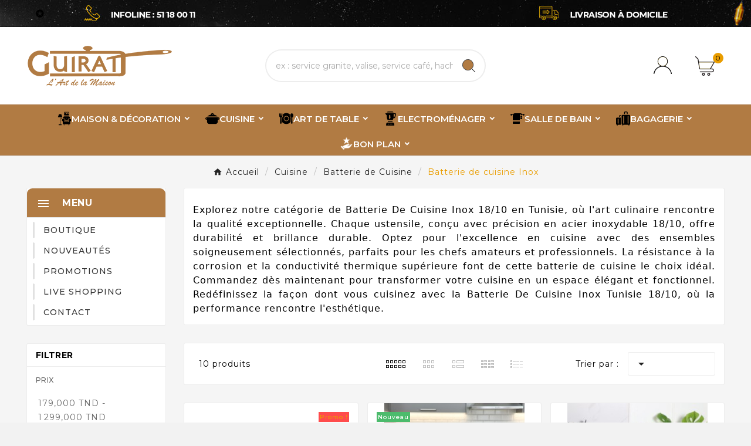

--- FILE ---
content_type: text/html; charset=utf-8
request_url: https://guirat.tn/380-batterie-de-cuisine-inox-tunisie
body_size: 21906
content:
<!doctype html><html lang="fr"><head>    <meta charset="utf-8"><meta http-equiv="x-ua-compatible" content="ie=edge"><script type="application/ld+json">
  {
    "@context": "https://schema.org",
    "@type": "Organization",
    "name" : "Guirat L&#039;Art de la Maison",
    "url" : "https://guirat.tn/",
    "logo": {
      "@type": "ImageObject",
      "url":"https://guirat.tn/img/logo-1711542955.jpg"
    }
  }
</script>

<script type="application/ld+json">
  {
    "@context": "https://schema.org",
    "@type": "WebPage",
    "isPartOf": {
      "@type": "WebSite",
      "url":  "https://guirat.tn/",
      "name": "Guirat L&#039;Art de la Maison"
    },
    "name": "Batterie De Cuisine Inox Tunisie - Qualité 18/10 Durable",
    "url":  "https://guirat.tn/380-batterie-de-cuisine-inox-tunisie"
  }
</script>


  <script type="application/ld+json">
    {
      "@context": "https://schema.org",
      "@type": "BreadcrumbList",
      "itemListElement": [
                      {
              "@type": "ListItem",
              "position": 1,
              "name": "Accueil",
              "item": "https://guirat.tn/"
              },                        {
              "@type": "ListItem",
              "position": 2,
              "name": "Cuisine",
              "item": "https://guirat.tn/130-ustensile-cuisine-tunisie"
              },                        {
              "@type": "ListItem",
              "position": 3,
              "name": "Batterie de Cuisine",
              "item": "https://guirat.tn/378-batterie-de-cuisine-tunisie"
              },                        {
              "@type": "ListItem",
              "position": 4,
              "name": "Batterie de cuisine Inox",
              "item": "https://guirat.tn/380-batterie-de-cuisine-inox-tunisie"
              }            ]
          }
  </script>

<script type="application/ld+json">
  {
    "@context": "https://schema.org",
    "@type": "ItemList",
    "itemListElement": [
                  {
            "@type": "ListItem",
            "position": 0,
            "name": "Batterie de cuisine 38 pièces Inox 18/10 - Lines",
            "url": "https://guirat.tn/batterie-de-cuisine-inox-tunisie/7908-batterie-de-cuisine-38-pieces-inox-1810-lines.html"
            },                    {
            "@type": "ListItem",
            "position": 1,
            "name": "Batterie de Cuisine Inox 18/10 Martelé 18 Pièces - Mixstar",
            "url": "https://guirat.tn/batterie-de-cuisine-inox-tunisie/13504-batterie-de-cuisine-inox-1810-martele-18-pieces-mixstar.html"
            },                    {
            "@type": "ListItem",
            "position": 2,
            "name": "Batterie de Cuisine 8 Pièces en Acier Inoxydable",
            "url": "https://guirat.tn/batterie-de-cuisine-inox-tunisie/10495-batterie-de-cuisine-8-pieces-en-acier-inoxydable-avec-poignees-effet-bois-1901480000001.html"
            },                    {
            "@type": "ListItem",
            "position": 3,
            "name": "Batterie de Cuisine en Inox 18/10 - 43 Pièces Bois - Falez",
            "url": "https://guirat.tn/batterie-de-cuisine-inox-tunisie/13485-batterie-de-cuisine-en-inox-1810-43-pieces-bois-falez.html"
            },                    {
            "@type": "ListItem",
            "position": 4,
            "name": "Batterie de Cuisine en Inox 18/10 - 43 Pièces Noir - Falez",
            "url": "https://guirat.tn/batterie-de-cuisine-inox-tunisie/13484-batterie-de-cuisine-en-inox-1810-43-pieces-noir-falez-8506080000001.html"
            },                    {
            "@type": "ListItem",
            "position": 5,
            "name": "Batterie de Cuisine en Inox 18/10 45 Pièces Noir- Falez",
            "url": "https://guirat.tn/batterie-de-cuisine-inox-tunisie/12330-batterie-de-cuisine-en-inox-1810-45-pieces-noir-falez.html"
            },                    {
            "@type": "ListItem",
            "position": 6,
            "name": "Set Cocotte 6L et Faitout 4L Inox 18/10 - Korkmaz",
            "url": "https://guirat.tn/batterie-de-cuisine-inox-tunisie/12151-set-cocotte-6l-et-faitout-4l-inox-1810-korkmaz-300137123456.html"
            },                    {
            "@type": "ListItem",
            "position": 7,
            "name": "Set Cocotte Minute 6L et Faitout 3L Inox 18/10 – Korkmaz",
            "url": "https://guirat.tn/batterie-de-cuisine-inox-tunisie/12152-set-cocotte-minute-6l-et-faitout-3l-inox-1810-korkmaz.html"
            },                    {
            "@type": "ListItem",
            "position": 8,
            "name": "Batterie de Cuisine Inox 10 Pièces Inox 18/10 - Karkmos",
            "url": "https://guirat.tn/batterie-de-cuisine-inox-tunisie/12133-batterie-de-cuisine-inox-10-pieces-inox-1810-karkmos-4202250000010.html"
            },                    {
            "@type": "ListItem",
            "position": 9,
            "name": "Batterie de Cuisine en Inox 18/10 - 45 Pièces - Falez",
            "url": "https://guirat.tn/batterie-de-cuisine-inox-tunisie/11145-batterie-de-cuisine-en-inox-1810-45-pieces-falez-8505370000001.html"
            }          ]
        }
</script>

<title>Batterie De Cuisine Inox Tunisie - Qualité 18/10 Durable</title><meta name="description" content="Découvrez la Batterie De Cuisine Inox 18/10 en Tunisie. Excellence culinaire assurée avec des ustensiles durables et de qualité. Commandez maintenant!"><meta name="keywords" content=""><link rel="canonical" href="https://guirat.tn/380-batterie-de-cuisine-inox-tunisie"><meta property="og:title" content="Batterie De Cuisine Inox Tunisie - Qualité 18/10 Durable" /><meta property="og:description" content="Découvrez la Batterie De Cuisine Inox 18/10 en Tunisie. Excellence culinaire assurée avec des ustensiles durables et de qualité. Commandez maintenant!" /><meta property="og:url" content="https://guirat.tn/380-batterie-de-cuisine-inox-tunisie" /><meta property="og:site_name" content="Guirat L&#039;Art de la Maison" /><meta name="facebook-domain-verification" content="ur1m42gweqx39nbt140n9l4wcoiiyi" /><meta property="og:type" content="website" /><meta name="viewport" content="width=device-width, initial-scale=1"><link rel="icon" type="image/vnd.microsoft.icon" href="https://guirat.tn/img/favicon.ico?1742203793"><link rel="shortcut icon" type="image/x-icon" href="https://guirat.tn/img/favicon.ico?1742203793"><link rel="stylesheet" href="https://guirat.tn/themes/v1_electron_1/assets/cache/theme-d8eb78186.css" type="text/css" media="all"><style>.tv-category-main-div {
     display: none;
} </style><script>var TVCMSCUSTOMSETTING_BOTTOM_OPTION = "0";var TVCMSCUSTOMSETTING_DARK_MODE_INPUT = "0";var TVCMSCUSTOMSETTING_HOVER_IMG = "0";var TVCMSCUSTOMSETTING_MAIN_MENU_STICKY = "0";var TVCMSCUSTOMSETTING_PRODUCT_PAGE_BOTTOM_STICKY_STATUS = "1";var TVCMSCUSTOMSETTING_VERTICAL_MENU_OPEN = "0";var TVCMSCUSTOMSETTING_WOW_JS = "0";var TVCMSCUSTOMSETTING_iso_code_country = false;var TVCMSFRONTSIDE_THEME_SETTING_SHOW = "0";var baseDir = "https:\/\/guirat.tn\/";var btPixel = {"btnAddToWishlist":"button.wishlist-button-add","tagContent":{"sPixel":"1032178884651965","aDynTags":{"content_type":{"label":"content_type","value":"product"},"content_ids":{"label":"content_ids","value":"['FR7908','FR10495','FR11145','FR12133','FR12152','FR12151','FR12330','FR13484','FR13485','FR13504']"},"value":{"label":"value","value":null},"content_name":{"label":"content_name","value":"Batterie de cuisine Inox"},"content_category":{"label":"content_category","value":"Cuisine > Batterie de Cuisine > Batterie de cuisine Inox"}},"sCR":"\n","aTrackingType":{"label":"tracking_type","value":"ViewCategory"},"sJsObjName":"oPixelFacebook"},"tagContentApi":"{\"sPixel\":\"1032178884651965\",\"aDynTags\":{\"content_type\":{\"label\":\"content_type\",\"value\":\"product\"},\"content_ids\":{\"label\":\"content_ids\",\"value\":\"['FR7908','FR10495','FR11145','FR12133','FR12152','FR12151','FR12330','FR13484','FR13485','FR13504']\"},\"value\":{\"label\":\"value\",\"value\":null},\"content_name\":{\"label\":\"content_name\",\"value\":\"Batterie de cuisine Inox\"},\"content_category\":{\"label\":\"content_category\",\"value\":\"Cuisine > Batterie de Cuisine > Batterie de cuisine Inox\"}},\"sCR\":\"\\n\",\"aTrackingType\":{\"label\":\"tracking_type\",\"value\":\"ViewCategory\"},\"sJsObjName\":\"oPixelFacebook\"}","tagContentApiCheck":"d05f1ced9600161ee0e9720257a2d96d","ApiToken":"5de51955c04fc6a892aadeced7152d95","pixel_id":"1032178884651965","activate_pixel":"1","bUseConsent":"0","iConsentConsentLvl":0,"bConsentHtmlElement":"","bConsentHtmlElementSecond":"","bUseAxeption":"0","token":"0245d1f557eb4a9c4849b64c79f196f6","ajaxUrl":"https:\/\/guirat.tn\/module\/facebookproductad\/ajax","external_id":0,"useAdvancedMatching":true,"advancedMatchingData":false,"eventId":"0","fbdaSeparator":"v","pixelCurrency":"TND","comboExport":"1","prefix":"","prefixLang":"FR","useConversionApi":"1","useApiForPageView":"1","currentPage":"category","id_order":false,"id_product_attribute":false};var getThemeOptionsLink = "https:\/\/guirat.tn\/module\/tvcmsthemeoptions\/default";var gettvcmsbestsellerproductslink = "https:\/\/guirat.tn\/module\/tvcmsbestsellerproducts\/default";var gettvcmscategoryproductlink = "https:\/\/guirat.tn\/module\/tvcmscategoryproduct\/default";var gettvcmsfeaturedproductslink = "https:\/\/guirat.tn\/module\/tvcmsfeaturedproducts\/default";var gettvcmsfooterproductlink = "https:\/\/guirat.tn\/module\/tvcmsfooterproduct\/default";var gettvcmsmegamenulink = "https:\/\/guirat.tn\/module\/tvcmsmegamenu\/default";var gettvcmsspecialproductslink = "https:\/\/guirat.tn\/module\/tvcmsspecialproducts\/default";var gettvcmstabproductslink = "https:\/\/guirat.tn\/module\/tvcmstabproducts\/default";var gettvcmsverticalmenulink = "https:\/\/guirat.tn\/module\/tvcmsverticalmenu\/default";var prestashop = {"cart":{"products":[],"totals":{"total":{"type":"total","label":"Total","amount":0,"value":"0,000\u00a0TND"},"total_including_tax":{"type":"total","label":"Total TTC\u00a0:","amount":0,"value":"0,000\u00a0TND"},"total_excluding_tax":{"type":"total","label":"Total HT\u00a0:","amount":0,"value":"0,000\u00a0TND"}},"subtotals":{"products":{"type":"products","label":"Sous-total","amount":0,"value":"0,000\u00a0TND"},"discounts":null,"shipping":{"type":"shipping","label":"Livraison","amount":0,"value":""},"tax":null},"products_count":0,"summary_string":"0 articles","vouchers":{"allowed":0,"added":[]},"discounts":[],"minimalPurchase":0,"minimalPurchaseRequired":""},"currency":{"id":1,"name":"Dinar tunisien","iso_code":"TND","iso_code_num":"788","sign":"TND"},"customer":{"lastname":null,"firstname":null,"email":null,"birthday":null,"newsletter":null,"newsletter_date_add":null,"optin":null,"website":null,"company":null,"siret":null,"ape":null,"is_logged":false,"gender":{"type":null,"name":null},"addresses":[]},"country":{"id_zone":"4","id_currency":"1","call_prefix":"216","iso_code":"TN","active":"1","contains_states":"1","need_identification_number":"0","need_zip_code":"1","zip_code_format":"","display_tax_label":"1","name":"Tunisie","id":208},"language":{"name":"Fran\u00e7ais (French)","iso_code":"fr","locale":"fr-FR","language_code":"fr","active":"1","is_rtl":"0","date_format_lite":"d\/m\/Y","date_format_full":"d\/m\/Y H:i:s","id":1},"page":{"title":"","canonical":"https:\/\/guirat.tn\/380-batterie-de-cuisine-inox-tunisie","meta":{"title":"Batterie De Cuisine Inox Tunisie - Qualit\u00e9 18\/10 Durable","description":"D\u00e9couvrez la Batterie De Cuisine Inox 18\/10 en Tunisie. Excellence culinaire assur\u00e9e avec des ustensiles durables et de qualit\u00e9. Commandez maintenant!","keywords":"","robots":"index"},"page_name":"category","body_classes":{"lang-fr":true,"lang-rtl":false,"country-TN":true,"currency-TND":true,"layout-left-column":true,"page-category":true,"tax-display-enabled":true,"page-customer-account":false,"category-id-380":true,"category-Batterie de cuisine Inox":true,"category-id-parent-378":true,"category-depth-level-4":true},"admin_notifications":[],"password-policy":{"feedbacks":{"0":"Tr\u00e8s faible","1":"Faible","2":"Moyenne","3":"Fort","4":"Tr\u00e8s fort","Straight rows of keys are easy to guess":"Les suites de touches sur le clavier sont faciles \u00e0 deviner","Short keyboard patterns are easy to guess":"Les mod\u00e8les courts sur le clavier sont faciles \u00e0 deviner.","Use a longer keyboard pattern with more turns":"Utilisez une combinaison de touches plus longue et plus complexe.","Repeats like \"aaa\" are easy to guess":"Les r\u00e9p\u00e9titions (ex. : \"aaa\") sont faciles \u00e0 deviner.","Repeats like \"abcabcabc\" are only slightly harder to guess than \"abc\"":"Les r\u00e9p\u00e9titions (ex. : \"abcabcabc\") sont seulement un peu plus difficiles \u00e0 deviner que \"abc\".","Sequences like abc or 6543 are easy to guess":"Les s\u00e9quences (ex. : abc ou 6543) sont faciles \u00e0 deviner.","Recent years are easy to guess":"Les ann\u00e9es r\u00e9centes sont faciles \u00e0 deviner.","Dates are often easy to guess":"Les dates sont souvent faciles \u00e0 deviner.","This is a top-10 common password":"Ce mot de passe figure parmi les 10 mots de passe les plus courants.","This is a top-100 common password":"Ce mot de passe figure parmi les 100 mots de passe les plus courants.","This is a very common password":"Ceci est un mot de passe tr\u00e8s courant.","This is similar to a commonly used password":"Ce mot de passe est similaire \u00e0 un mot de passe couramment utilis\u00e9.","A word by itself is easy to guess":"Un mot seul est facile \u00e0 deviner.","Names and surnames by themselves are easy to guess":"Les noms et les surnoms seuls sont faciles \u00e0 deviner.","Common names and surnames are easy to guess":"Les noms et les pr\u00e9noms courants sont faciles \u00e0 deviner.","Use a few words, avoid common phrases":"Utilisez quelques mots, \u00e9vitez les phrases courantes.","No need for symbols, digits, or uppercase letters":"Pas besoin de symboles, de chiffres ou de majuscules.","Avoid repeated words and characters":"\u00c9viter de r\u00e9p\u00e9ter les mots et les caract\u00e8res.","Avoid sequences":"\u00c9viter les s\u00e9quences.","Avoid recent years":"\u00c9vitez les ann\u00e9es r\u00e9centes.","Avoid years that are associated with you":"\u00c9vitez les ann\u00e9es qui vous sont associ\u00e9es.","Avoid dates and years that are associated with you":"\u00c9vitez les dates et les ann\u00e9es qui vous sont associ\u00e9es.","Capitalization doesn't help very much":"Les majuscules ne sont pas tr\u00e8s utiles.","All-uppercase is almost as easy to guess as all-lowercase":"Un mot de passe tout en majuscules est presque aussi facile \u00e0 deviner qu'un mot de passe tout en minuscules.","Reversed words aren't much harder to guess":"Les mots invers\u00e9s ne sont pas beaucoup plus difficiles \u00e0 deviner.","Predictable substitutions like '@' instead of 'a' don't help very much":"Les substitutions pr\u00e9visibles comme '\"@\" au lieu de \"a\" n'aident pas beaucoup.","Add another word or two. Uncommon words are better.":"Ajoutez un autre mot ou deux. Pr\u00e9f\u00e9rez les mots peu courants."}}},"shop":{"name":"Guirat L'Art de la Maison","logo":"https:\/\/guirat.tn\/img\/logo-1711542955.jpg","stores_icon":"https:\/\/guirat.tn\/img\/logo_stores.png","favicon":"https:\/\/guirat.tn\/img\/favicon.ico"},"core_js_public_path":"\/themes\/","urls":{"base_url":"https:\/\/guirat.tn\/","current_url":"https:\/\/guirat.tn\/380-batterie-de-cuisine-inox-tunisie","shop_domain_url":"https:\/\/guirat.tn","img_ps_url":"https:\/\/guirat.tn\/img\/","img_cat_url":"https:\/\/guirat.tn\/img\/c\/","img_lang_url":"https:\/\/guirat.tn\/img\/l\/","img_prod_url":"https:\/\/guirat.tn\/img\/p\/","img_manu_url":"https:\/\/guirat.tn\/img\/m\/","img_sup_url":"https:\/\/guirat.tn\/img\/su\/","img_ship_url":"https:\/\/guirat.tn\/img\/s\/","img_store_url":"https:\/\/guirat.tn\/img\/st\/","img_col_url":"https:\/\/guirat.tn\/img\/co\/","img_url":"https:\/\/guirat.tn\/themes\/v1_electron_1\/assets\/img\/","css_url":"https:\/\/guirat.tn\/themes\/v1_electron_1\/assets\/css\/","js_url":"https:\/\/guirat.tn\/themes\/v1_electron_1\/assets\/js\/","pic_url":"https:\/\/guirat.tn\/upload\/","theme_assets":"https:\/\/guirat.tn\/themes\/v1_electron_1\/assets\/","theme_dir":"https:\/\/guirat.tn\/home\/alcharc\/www\/themes\/v1_electron_1\/","pages":{"address":"https:\/\/guirat.tn\/adresse","addresses":"https:\/\/guirat.tn\/adresses","authentication":"https:\/\/guirat.tn\/connexion","manufacturer":"https:\/\/guirat.tn\/marques","cart":"https:\/\/guirat.tn\/panier","category":"https:\/\/guirat.tn\/index.php?controller=category","cms":"https:\/\/guirat.tn\/index.php?controller=cms","contact":"https:\/\/guirat.tn\/nous-contacter","discount":"https:\/\/guirat.tn\/reduction","guest_tracking":"https:\/\/guirat.tn\/suivi-commande-invite","history":"https:\/\/guirat.tn\/historique-commandes","identity":"https:\/\/guirat.tn\/identite","index":"https:\/\/guirat.tn\/","my_account":"https:\/\/guirat.tn\/mon-compte","order_confirmation":"https:\/\/guirat.tn\/confirmation-commande","order_detail":"https:\/\/guirat.tn\/index.php?controller=order-detail","order_follow":"https:\/\/guirat.tn\/suivi-commande","order":"https:\/\/guirat.tn\/commande","order_return":"https:\/\/guirat.tn\/index.php?controller=order-return","order_slip":"https:\/\/guirat.tn\/avoirs","pagenotfound":"https:\/\/guirat.tn\/page-introuvable","password":"https:\/\/guirat.tn\/recuperation-mot-de-passe","pdf_invoice":"https:\/\/guirat.tn\/index.php?controller=pdf-invoice","pdf_order_return":"https:\/\/guirat.tn\/index.php?controller=pdf-order-return","pdf_order_slip":"https:\/\/guirat.tn\/index.php?controller=pdf-order-slip","prices_drop":"https:\/\/guirat.tn\/promotions","product":"https:\/\/guirat.tn\/index.php?controller=product","registration":"https:\/\/guirat.tn\/inscription","search":"https:\/\/guirat.tn\/recherche","sitemap":"https:\/\/guirat.tn\/plan-site","stores":"https:\/\/guirat.tn\/magasins","supplier":"https:\/\/guirat.tn\/fournisseurs","new_products":"https:\/\/guirat.tn\/nouveaux-produits","brands":"https:\/\/guirat.tn\/marques","register":"https:\/\/guirat.tn\/inscription","order_login":"https:\/\/guirat.tn\/commande?login=1"},"alternative_langs":[],"actions":{"logout":"https:\/\/guirat.tn\/?mylogout="},"no_picture_image":{"bySize":{"side_product_default":{"url":"https:\/\/guirat.tn\/img\/p\/fr-default-side_product_default.jpg","width":86,"height":86},"small_default":{"url":"https:\/\/guirat.tn\/img\/p\/fr-default-small_default.jpg","width":98,"height":98},"cart_default":{"url":"https:\/\/guirat.tn\/img\/p\/fr-default-cart_default.jpg","width":125,"height":125},"add_cart_def":{"url":"https:\/\/guirat.tn\/img\/p\/fr-default-add_cart_def.jpg","width":200,"height":200},"home_default":{"url":"https:\/\/guirat.tn\/img\/p\/fr-default-home_default.jpg","width":239,"height":239},"medium_default":{"url":"https:\/\/guirat.tn\/img\/p\/fr-default-medium_default.jpg","width":452,"height":452},"pd_custom":{"url":"https:\/\/guirat.tn\/img\/p\/fr-default-pd_custom.jpg","width":452,"height":452},"pd4_def":{"url":"https:\/\/guirat.tn\/img\/p\/fr-default-pd4_def.jpg","width":724,"height":724},"large_default":{"url":"https:\/\/guirat.tn\/img\/p\/fr-default-large_default.jpg","width":800,"height":800}},"small":{"url":"https:\/\/guirat.tn\/img\/p\/fr-default-side_product_default.jpg","width":86,"height":86},"medium":{"url":"https:\/\/guirat.tn\/img\/p\/fr-default-home_default.jpg","width":239,"height":239},"large":{"url":"https:\/\/guirat.tn\/img\/p\/fr-default-large_default.jpg","width":800,"height":800},"legend":""}},"configuration":{"display_taxes_label":true,"display_prices_tax_incl":true,"is_catalog":false,"show_prices":true,"opt_in":{"partner":false},"quantity_discount":{"type":"discount","label":"Remise sur prix unitaire"},"voucher_enabled":0,"return_enabled":0},"field_required":[],"breadcrumb":{"links":[{"title":"Accueil","url":"https:\/\/guirat.tn\/"},{"title":"Cuisine","url":"https:\/\/guirat.tn\/130-ustensile-cuisine-tunisie"},{"title":"Batterie de Cuisine","url":"https:\/\/guirat.tn\/378-batterie-de-cuisine-tunisie"},{"title":"Batterie de cuisine Inox","url":"https:\/\/guirat.tn\/380-batterie-de-cuisine-inox-tunisie"}],"count":4},"link":{"protocol_link":"https:\/\/","protocol_content":"https:\/\/"},"time":1769145553,"static_token":"0245d1f557eb4a9c4849b64c79f196f6","token":"3dbf9f07849d26914e133d7806f0d860","debug":false};var psr_icon_color = "#f19d76";var static_token = "0245d1f557eb4a9c4849b64c79f196f6";var tvMainSmartSpeed = "600";var tvcms_base_dir = "https:\/\/guirat.tn\/";var tvcms_setting = true;var tvthemename = "v1_electron_1";var wish_link = "https:\/\/guirat.tn\/module\/tvcmswishlist\/mywishlist";</script><script async src="https://www.googletagmanager.com/gtag/js?id=G-4DCBH33PS1"></script>
<script>
  window.dataLayer = window.dataLayer || [];
  function gtag(){dataLayer.push(arguments);}
  gtag('js', new Date());
  gtag(
    'config',
    'G-4DCBH33PS1',
    {
      'debug_mode':false
      , 'anonymize_ip': true                }
  );
</script>

<meta name="google-site-verification" content="w_z_bWGNY8f-nuNe3gKf4OW5o5PqbmT20hw0txVf4bk" /><link rel="prev" href="https://guirat.tn/380-batterie-de-cuisine-inox-tunisie"><link rel="next" href="https://guirat.tn/380-batterie-de-cuisine-inox-tunisie?p=2"><!-- Module TvcmsInfiniteScroll for PRODUCTS --><script>var tv_params = {product_wrapper : "#js-product-list .products",product_elem : ".product-miniature",pagination_wrapper : ".pagination .page-list",next_button : "a.next",views_buttons : "",selected_view : "",method : "scroll",button_start_page : "1",button_n_pages : "1",active_with_layered : "1",loader : "<div id=\"tv-loader\"><p>Chargement plus des résultats ...</p></div>",loader_prev : "<div id=\"tv-loader\"><p>Loading previous results...</p></div>",button : "<button id=\"tv-button-load-products\">Afficher plus de résultats...</button>",back_top_button : "<div id=\"tv-back-top-wrapper\"><p>Il n&#039;y a plus de résultats à afficher... <a href=\"#\" class=\"tv-back-top-link\">Haut de page</a></p></div>",tvcmsinfinitescrollqv_enabled : "",has_facetedSearch : "1",ps_16 : "1"}// -----------------------------------------------------------// HOOK CUSTOM// - After next products displayed// function tv_hook_after_display_products() {// ---------------// CUSTOMIZE HERE// ---------------// }</script><link rel="dns-prefetch" href="https://guirat.tn" /><link rel="preconnect" href="https://guirat.tn" crossorigin /><link rel="preload" href="https://guirat.tn/themes/v1_electron_1/assets/css/570eb83859dc23dd0eec423a49e147fe.woff2" as="font" type="font/woff2" crossorigin /><link rel="preload" href="https://guirat.tn/themes/v1_electron_1/assets/css/../fonts/roboto/KFOlCnqEu92Fr1MmYUtfBBc4.woff2" as="font" type="font/woff2" crossorigin /><link rel="preload" href="https://guirat.tn/themes/v1_electron_1/assets/css/../fonts/roboto-condensed/ieVl2ZhZI2eCN5jzbjEETS9weq8-19K7DQ.woff2" as="font" type="font/woff2" crossorigin media='(min-width: 992px)' /><link as="style" rel="stylesheet preload" type="text/css" href="https://guirat.tn/themes/v1_electron_1/assets/css/material-fonts.css" /><link as="style" rel="stylesheet preload" type="text/css" href="https://guirat.tn/themes/v1_electron_1/assets/css/roboto.css" /><link as="style" rel="stylesheet preload" type="text/css" href="https://guirat.tn/themes/v1_electron_1/assets/css/roboto-condensed.css" media='(min-width: 992px)' />
	

<link rel="stylesheet" type="text/css" href="https://guirat.tn/themes/v1_electron_1/assets/css//all_theme_custom_1_1.css"></link><link rel="stylesheet" type="text/css" href="https://fonts.googleapis.com/css?family=Montserrat:100,200,300,400,500,600,700,800,900"></link><link rel="stylesheet" type="text/css" href="https://fonts.googleapis.com/css?family=Montserrat:100,200,300,400,500,600,700,800,900"></link><!-- END THEME_CONTROL CUSTOM COLOR CSS --></head><body id="category" class="lang-fr country-tn currency-tnd layout-left-column page-category tax-display-enabled category-id-380 category-batterie-de-cuisine-inox category-id-parent-378 category-depth-level-4 text1-dark  text2-light"  data-mouse-hover-img='0' data-menu-sticky='0'><main><div class="tv-main-div " ><header id="header">    <div class="tvcmsdesktop-top-header-wrapper header-1" data-header-layout="1"><div class='container-fluid tvcmsdesktop-top-header'><div class="container tvcmsdesktop-top-wrapper"><div class='tvheader-offer-wrapper col-xl-6 col-lg-6 col-md-6 col-sm-12'><div class="tvheader-nav-offer-text"><i class='material-icons'>&#xe8d0;</i></div></div><div class='tvheader-language-currency-wrapper col-xl-6 col-lg-6 col-md-6 col-sm-12'><div class="tvheader-language"></div><div class="tvheader-currency"></div></div></div></div><div class='container-fluid tvcmsdesktop-top-second hidden-md-down'><div class="container"><div class="row tvcmsdesktop-top-header-box"><div class='col-lg-4 col-md-4 col-xl-4 col-sm-12 tvcms-header-logo-wrapper'><div class="hidden-sm-down tvcms-header-logo" id="tvcmsdesktop-logo"><div class="tv-header-logo"><a href="https://guirat.tn/"><img class="logo img-responsive" src="https://guirat.tn/img/logo-1711542955.jpg" alt="Guirat L&#039;Art de la Maison" loading="lazy" height="35" width="201"></a></div></div></div><div class="col-lg-4 col-md-4 col-xl-4 col-sm-12 tvcmsheader-search"><div class='tvcmssearch-wrapper' id="_desktop_search">    <div class="search-widget tvcmsheader-search" data-search-controller-url="//guirat.tn/recherche"><div class="tvsearch-top-wrapper"><div class="tvheader-sarch-display"><div class="tvheader-search-display-icon"><div class="tvsearch-open"><svg version="1.1" id="Layer_1" x="0px" y="0px" width="30px" height="30px" viewBox="0 0 30 30" xml:space="preserve"><g><polygon points="29.245,30 21.475,22.32 22.23,21.552 30,29.232  " /><circle style="fill:#FFD741;" cx="13" cy="13" r="12.1" /><circle style="fill:none;stroke:#000000;stroke-miterlimit:10;" cx="13" cy="13" r="12.5" /></g></svg></div><div class="tvsearch-close"><svg version="1.1" id="Layer_1" x="0px" y="0px" width="24px" height="24px" viewBox="0 0 20 20" xml:space="preserve"><g><rect x="9.63" y="-3.82" transform="matrix(0.7064 -0.7078 0.7078 0.7064 -4.1427 10.0132)" width="1" height="27.641"></rect></g><g><rect x="9.63" y="-3.82" transform="matrix(-0.7064 -0.7078 0.7078 -0.7064 9.9859 24.1432)" width="1" height="27.641"></rect></g></svg></div></div></div><div class="tvsearch-header-display-wrappper tvsearch-header-display-full"><form method="get" action="//guirat.tn/recherche"><input type="hidden" name="controller" value="search" /><div class="tvheader-top-search"><div class="tvheader-top-search-wrapper-info-box"><input type="text" name="s" class='tvcmssearch-words' placeholder="ex : service granite, valise, service café, hachoir..." aria-label="Chercher	" autocomplete="off" /></div></div><div class="tvheader-top-search-wrapper"><button type="submit" class="tvheader-search-btn" aria-label="Search"><svg version="1.1" id="Layer_1" x="0px" y="0px" width="22px" height="22px" viewBox="0 0 30 30" xml:space="preserve"><g><polygon points="29.245,30 21.475,22.32 22.23,21.552 30,29.232  " /><circle style="fill:#FFD741;" cx="13" cy="13" r="12.1" /><circle style="fill:none;stroke:#000000;stroke-miterlimit:10;" cx="13" cy="13" r="12.5" /></g></svg></button></div></form><div class='tvsearch-result'></div></div></div></div></div></div><div class="col-lg-4 col-md-4 col-xl-4 col-sm-12 tvcmsheader-nav-right"><div class="tv-contact-account-cart-wrapper"><div id='tvcmsdesktop-account-button'><div class="tv-header-account tv-account-wrapper tvcms-header-myaccount"><button class="btn-unstyle tv-myaccount-btn tv-myaccount-btn-desktop" name="User Icon" aria-label="User Icon"><i class='material-icons'>&#xe7ff;</i></button><ul class="dropdown-menu tv-account-dropdown tv-dropdown"><li><div id="tvcmsdesktop-user-info" class="tvcms-header-sign user-info tvheader-sign"><a href="https://guirat.tn/mon-compte" class="tvhedaer-sign-btn" title="Connectez-vous à votre compte client" rel="nofollow"><i class="material-icons">&#xe7fd;</i><span class="tvhedaer-sign-span">Connexion</span></a></div></li><li class="ttvcms-wishlist-icon"><script>var wishlistProductsIds='';var baseDir ='https://guirat.tn/';var static_token='0245d1f557eb4a9c4849b64c79f196f6';var isLogged ='';var loggin_required='Vous devez être connecté pour gérer votre liste de souhaits.	';var deleted_wishlist ='The Wishlist was successfully deleted.';var default_wishlist ='The Default wishlist was set successfully.';var added_to_wishlist ='Vous devez être connecté pour gérer votre liste de souhaits.	';var mywishlist_url='https://guirat.tn/module/tvcmswishlist/mywishlist';var isLoggedWishlist=false;</script><div id="_desktop_wishtlistTop" class="pull-right tvcmsdesktop-view-wishlist"><a class="wishtlist_top tvdesktop-wishlist" href="https://guirat.tn/module/tvcmswishlist/mywishlist"><div class="tvwishlist-icon"><i class='material-icons'>&#xe87d;</i></div><div class="tvwishlist-name"><span>Liste d'envies	</span><span class="cart-wishlist-number tvwishlist-number">(0	)</span></div></a></div></li><li class="tvheader-compare "><div class="tvcmsdesktop-view-compare"><a class="link_wishlist tvdesktop-view-compare tvcmscount-compare-product" href="https://guirat.tn/module/tvcmsproductcompare/productcomparelist" title="Comparaison de produits"><div class="tvdesktop-compare-icon"><i class='material-icons'>&#xe043;</i></div><div class="tvdesktop-view-compare-name"> comparer  <span class="count-product">(0)</span></div></a></div></li><li class="tvheader-language hidden-lg-up"></li><li class="tvheader-currency hidden-lg-up"></li></ul></div></div><div id="_desktop_cart_manage" class="tvcms-header-cart"><div id="_desktop_cart"><div class="blockcart cart-preview inactive tv-header-cart" data-refresh-url="//guirat.tn/module/ps_shoppingcart/ajax"><div class="tvheader-cart-wrapper "><div class='tvheader-cart-btn-wrapper'><a rel="nofollow" href="JavaScript:void(0);" data-url='//guirat.tn/panier?action=show' title='Panier'><div class="tvcart-icon-text-wrapper"><div class="tv-cart-icon tvheader-right-icon tv-cart-icon-main"><i class="material-icons shopping-cart">&#xe8f8;</i></div><div class="tv-cart-cart-inner"><span class="cart-products-count">0</span></div></div></a></div><div class="ttvcmscart-show-dropdown-right"><div class="ttvcart-no-product"><div class="ttvcart-close-title-count tdclose-btn-wrap"><button class="ttvclose-cart"></button><div class="ttvcart-top-title"><h4>Panier</h4></div><div class="ttvcart-counter"><span class="ttvcart-products-count">0</span></div></div></div></div><!-- Start DropDown header cart --></div></div></div></div></div></div></div></div></div><div class="tvcms-header-menu-offer-wrapper tvcmsheader-sticky"><div class="position-static tvcms-header-menu"><div class='tvcmsmain-menu-wrapper container'><div id='tvdesktop-megamenu'><div class="container_tv_megamenu"><div id="tv-menu-horizontal" class="tv-menu-horizontal clearfix"><ul class="menu-content"><li class="tvmega-menu-title">Menu</li><li class="level-1 parent "><a href="https://guirat.tn/129-Article-decoration-tunisie"><img src="/modules/tvcmsmegamenu/views/img/icons/233d423b4a8fe96fcdb6f3c1a4dfec25bd591fde_living-room (1).png" alt=""/><span>Maison & Décoration</span></a></li><li class="level-1 parent "><a href="https://guirat.tn/130-ustensile-cuisine-tunisie"><img src="/modules/tvcmsmegamenu/views/img/icons/dfeaafe9f60ec9dd5985415ef823c99cd6b2b489_cooking-pot (1).png" alt=""/><span>Cuisine</span></a></li><li class="level-1 parent "><a href="https://guirat.tn/131-art-de-table-tunisie"><img src="/modules/tvcmsmegamenu/views/img/icons/546bc4245d88197c632d751d6079752941cb7cf4_restaurant.png" alt=""/><span>Art de Table</span></a></li><li class="level-1 parent "><a href="https://guirat.tn/132-electromenager-tunisie-prix"><img src="/modules/tvcmsmegamenu/views/img/icons/cbbdbe435783f004a5eef094282bf0d641b9ab13_mixer-blender.png" alt=""/><span>Electroménager</span></a></li><li class="level-1 parent "><a href="https://guirat.tn/133-salle-de-bain-tunisie"><img src="/modules/tvcmsmegamenu/views/img/icons/c4b81f47419713149bcf898de0535684e78aa0ca_towel.png" alt=""/><span>Salle de Bain</span></a></li><li class="level-1 parent "><a href="https://guirat.tn/134-bagagerie-tunisie"><img src="/modules/tvcmsmegamenu/views/img/icons/0fb3879c38089caa8ed676ae10ac3ea2d61e5b79_luggage.png" alt=""/><span>Bagagerie</span></a></li><li class="level-1  parent"><a href="#"><img class="img-icon" src="/modules/tvcmsmegamenu/views/img/icons/96c218b3fc5071086518cc3746725d5d31ff135d_good.png" alt="Bon Plan" width="52" height="52"/><span>Bon Plan</span></a><span class="icon-drop-mobile"></span></li></ul></div></div></div></div><div class="tvcmsdesktop-contact tvforce-hide"><div id="_desktop_contact_link" class=""><div id="contact-link"><a href="tel:(+216) 51 180 011"><i class='material-icons'>&#xe0b0;</i><span>(+216) 51 180 011</span></a></div></div></div></div></div></div>    <div id='tvcms-mobile-view-header' class="hidden-lg-up tvheader-mobile-layout mh1 mobile-header-1" data-header-mobile-layout="1"><div class="tvcmsmobile-top-wrapper" style="background-color: #000000;"><div class='tvmobileheader-offer-wrapper col-sm-12'><p style="color:white;">Infoline: 51 180 011 </p></div></div><div class='tvcmsmobile-header-menu-offer-text tvcmsheader-sticky'><div class="tvcmsmobile-header-menu col-md-1 col-sm-12 col-xs-2"><div class="tvmobile-sliderbar-btn"><a href="Javascript:void(0);" title=""><i class='material-icons'>&#xe5d2;</i></a></div><div class="tvmobile-slidebar"><div class="tvmobile-dropdown-close"><a href="Javascript:void(0);"><i class='material-icons'>&#xe14c;</i></a></div><div id='tvmobile-megamenu'></div><div class="tvcmsmobile-contact"></div><div id='tvmobile-lang'></div><div id='tvmobile-curr'></div></div></div><div class="tvcmsmobile-header-logo-right-wrapper col-md-8 col-sm-12 col-xs-2"><div id='tvcmsmobile-header-logo'></div></div><div class="col-md-3 col-sm-12 col-xs-8 tvcmsmobile-cart-acount-text"><div id="tvcmsmobile-account-button"></div><div id="tvmobile-cart"></div></div></div><div class='tvcmsmobile-header-search-logo-wrapper'><div class="tvcmsmobile-header-search col-md-12 col-sm-12"><div id="tvcmsmobile-search"></div></div></div></div></header><aside id="notifications"><div class="container"></div></aside><div id="wrapper"><div class="container  tv-left-layout"><nav data-depth="4" class="breadcrumb"><ol itemscope itemtype="http://schema.org/BreadcrumbList"><li itemprop="itemListElement" itemscope itemtype="http://schema.org/ListItem"><a itemprop="item" href="https://guirat.tn/"><span itemprop="name">Accueil</span></a><meta itemprop="position" content="1"></li><li itemprop="itemListElement" itemscope itemtype="http://schema.org/ListItem"><a itemprop="item" href="https://guirat.tn/130-ustensile-cuisine-tunisie"><span itemprop="name">Cuisine</span></a><meta itemprop="position" content="2"></li><li itemprop="itemListElement" itemscope itemtype="http://schema.org/ListItem"><a itemprop="item" href="https://guirat.tn/378-batterie-de-cuisine-tunisie"><span itemprop="name">Batterie de Cuisine</span></a><meta itemprop="position" content="3"></li><li itemprop="itemListElement" itemscope itemtype="http://schema.org/ListItem"><a itemprop="item" href="https://guirat.tn/380-batterie-de-cuisine-inox-tunisie"><span itemprop="name">Batterie de cuisine Inox</span></a><meta itemprop="position" content="4"></li></ol></nav><div class="row"><div id="left-column" class="col-xl-2 col-lg-12 col-md-12 col-sm-12 col-xs-12"><div class="theiaStickySidebar"><div class='tvleft-column-remove'><div class="tvleft-column-close-btn"></div></div><div class="tvcmsvertical-menu-wrapper-data"><div class="tvcmsvertical-menu-wrapper"><div id='tvcmsdesktop-vertical-menu'><div class='tvcmsverticalmenu'><div id="tvverticalmenu" class="tvcmsvertical-menu"><div class="tvallcategories"><div class="tvallcategories-wrapper"><div class="tvcategory-title-wrapper"><div class="tvleft-right-title facet-label"><span>Menu</span></div><div class="tvleft-right-title-toggle"><i class='material-icons'>&#xe5d2;</i></div></div></div></div><ul class="menu-content tvverticalmenu-dropdown tv-dropdown tvleft-right-penal-all-block"><li class="level-1  "><div class='tv-vertical-menu-text-wrapper'><a href="/150-boutique-en-ligne-tunisie" class='tvvertical-menu-all-text-block'><div class="tvvertical-menu-dropdown-icon1"></div><div class="tvvertical-menu-category">BOUTIQUE</div></a><span class="tv-vertical-menu-icon-wrapper"></span></div></li><li class="level-1  "><div class='tv-vertical-menu-text-wrapper'><a href="/nouveaux-produits" class='tvvertical-menu-all-text-block'><div class="tvvertical-menu-dropdown-icon1"></div><div class="tvvertical-menu-category">NOUVEAUTÉS</div></a><span class="tv-vertical-menu-icon-wrapper"></span></div></li><li class="level-1  "><div class='tv-vertical-menu-text-wrapper'><a href="/promotions" class='tvvertical-menu-all-text-block'><div class="tvvertical-menu-dropdown-icon1"></div><div class="tvvertical-menu-category"> PROMOTIONS</div></a><span class="tv-vertical-menu-icon-wrapper"></span></div></li><li class="level-1  "><div class='tv-vertical-menu-text-wrapper'><a href="/blog" class='tvvertical-menu-all-text-block'><div class="tvvertical-menu-dropdown-icon1"></div><div class="tvvertical-menu-category">LIVE SHOPPING</div></a><span class="tv-vertical-menu-icon-wrapper"></span></div></li><li class="level-1  "><div class='tv-vertical-menu-text-wrapper'><a href="/nous-contacter" class='tvvertical-menu-all-text-block'><div class="tvvertical-menu-dropdown-icon1"></div><div class="tvvertical-menu-category">CONTACT</div></a><span class="tv-vertical-menu-icon-wrapper"></span></div></li><span class="more_title" style="display:none;">Plus de catégorie</span><span class="less_title" style="display:none;">Moins de catégorie</span><span class="vertical-one">Plus de catégorie</span><span class="vertical-one">Moins de catégorie</span></ul></div></div></div></div></div><div id="search_filters_wrapper"><div id="search_filter_controls" class="hidden-md-up hidden-sm-down"><button class="btn btn-secondary ok"><i class="material-icons rtl-no-flip">&#xE876;</i>D'accord</button></div><div id="search_filters" ><div class="tvleft-right-penal-all-block"><div class="tvleft-right-title-wrapper"><div class="tvleft-right-title facet-label">Filtrer</div><div class="tvleft-right-title-toggle"><i class="material-icons"></i></div></div><div class="tvserach-filter-wrapper"><div class="tvsearch-filter-content-wrapper"><section class="facet "><div class="tvfilter-dropdown-wrapper"><p class="h6 facet-title hidden-md-down">Prix</p><div class="title hidden-lg-up tvfilter-search-types-title clearfix" data-target="#facet_35745" data-toggle="" > <p class="h6 facet-title">Prix</p><span class="float-xs-right tvdropdown-btn"><i class="material-icons">&#xE313;</i></span></div><ul id="facet_35745" class="faceted-slider tvfilter-search-types-dropdown" data-slider-min="179" data-slider-max="1299" data-slider-id="35745" data-slider-values="null" data-slider-unit="TND" data-slider-label="Prix" data-slider-specifications="{&quot;symbol&quot;:[&quot;,&quot;,&quot;\u202f&quot;,&quot;;&quot;,&quot;%&quot;,&quot;-&quot;,&quot;+&quot;,&quot;E&quot;,&quot;\u00d7&quot;,&quot;\u2030&quot;,&quot;\u221e&quot;,&quot;NaN&quot;],&quot;currencyCode&quot;:&quot;TND&quot;,&quot;currencySymbol&quot;:&quot;TND&quot;,&quot;numberSymbols&quot;:[&quot;,&quot;,&quot;\u202f&quot;,&quot;;&quot;,&quot;%&quot;,&quot;-&quot;,&quot;+&quot;,&quot;E&quot;,&quot;\u00d7&quot;,&quot;\u2030&quot;,&quot;\u221e&quot;,&quot;NaN&quot;],&quot;positivePattern&quot;:&quot;#,##0.00\u00a0\u00a4&quot;,&quot;negativePattern&quot;:&quot;-#,##0.00\u00a0\u00a4&quot;,&quot;maxFractionDigits&quot;:3,&quot;minFractionDigits&quot;:3,&quot;groupingUsed&quot;:true,&quot;primaryGroupSize&quot;:3,&quot;secondaryGroupSize&quot;:3}" data-slider-encoded-url="https://guirat.tn/380-batterie-de-cuisine-inox-tunisie"><li><p id="facet_label_35745">179,000 TND - 1 299,000 TND</p><div id="slider-range_35745"></div></li></ul></div></section><section class="facet "><div class="tvfilter-dropdown-wrapper"><p class="h6 facet-title hidden-md-down">Marque</p><div class="title hidden-lg-up tvfilter-search-types-title clearfix" data-target="#facet_55582" data-toggle="" > <p class="h6 facet-title">Marque</p><span class="float-xs-right tvdropdown-btn"><i class="material-icons">&#xE313;</i></span></div><ul id="facet_55582" class="tvfilter-search-types-dropdown "><li > <label class="facet-label" for="facet_input_55582_0"><span class="custom-checkbox"><input id="facet_input_55582_0" data-search-url="https://guirat.tn/380-batterie-de-cuisine-inox-tunisie?q=Marque-Falez" type="checkbox" > <span  class="ps-shown-by-js" > <i class="material-icons rtl-no-flip checkbox-checked">&#xE5CA;</i></span></span><a for="facet_input_55582_0" href="https://guirat.tn/380-batterie-de-cuisine-inox-tunisie?q=Marque-Falez" class="_gray-darker search-link js-search-link" rel="nofollow">Falez<span class="magnitude">(4)</span></a></label></li><li > <label class="facet-label" for="facet_input_55582_1"><span class="custom-checkbox"><input id="facet_input_55582_1" data-search-url="https://guirat.tn/380-batterie-de-cuisine-inox-tunisie?q=Marque-Karkmos" type="checkbox" > <span  class="ps-shown-by-js" > <i class="material-icons rtl-no-flip checkbox-checked">&#xE5CA;</i></span></span><a for="facet_input_55582_1" href="https://guirat.tn/380-batterie-de-cuisine-inox-tunisie?q=Marque-Karkmos" class="_gray-darker search-link js-search-link" rel="nofollow">Karkmos<span class="magnitude">(1)</span></a></label></li><li > <label class="facet-label" for="facet_input_55582_2"><span class="custom-checkbox"><input id="facet_input_55582_2" data-search-url="https://guirat.tn/380-batterie-de-cuisine-inox-tunisie?q=Marque-Korkmaz" type="checkbox" > <span  class="ps-shown-by-js" > <i class="material-icons rtl-no-flip checkbox-checked">&#xE5CA;</i></span></span><a for="facet_input_55582_2" href="https://guirat.tn/380-batterie-de-cuisine-inox-tunisie?q=Marque-Korkmaz" class="_gray-darker search-link js-search-link" rel="nofollow">Korkmaz<span class="magnitude">(2)</span></a></label></li><li > <label class="facet-label" for="facet_input_55582_3"><span class="custom-checkbox"><input id="facet_input_55582_3" data-search-url="https://guirat.tn/380-batterie-de-cuisine-inox-tunisie?q=Marque-Lines" type="checkbox" > <span  class="ps-shown-by-js" > <i class="material-icons rtl-no-flip checkbox-checked">&#xE5CA;</i></span></span><a for="facet_input_55582_3" href="https://guirat.tn/380-batterie-de-cuisine-inox-tunisie?q=Marque-Lines" class="_gray-darker search-link js-search-link" rel="nofollow">Lines<span class="magnitude">(1)</span></a></label></li><li > <label class="facet-label" for="facet_input_55582_4"><span class="custom-checkbox"><input id="facet_input_55582_4" data-search-url="https://guirat.tn/380-batterie-de-cuisine-inox-tunisie?q=Marque-Mixstar" type="checkbox" > <span  class="ps-shown-by-js" > <i class="material-icons rtl-no-flip checkbox-checked">&#xE5CA;</i></span></span><a for="facet_input_55582_4" href="https://guirat.tn/380-batterie-de-cuisine-inox-tunisie?q=Marque-Mixstar" class="_gray-darker search-link js-search-link" rel="nofollow">Mixstar<span class="magnitude">(2)</span></a></label></li></ul></div></section><section class="facet "><div class="tvfilter-dropdown-wrapper"><p class="h6 facet-title hidden-md-down">Matière</p><div class="title hidden-lg-up tvfilter-search-types-title clearfix" data-target="#facet_76541" data-toggle="" > <p class="h6 facet-title">Matière</p><span class="float-xs-right tvdropdown-btn"><i class="material-icons">&#xE313;</i></span></div><ul id="facet_76541" class="tvfilter-search-types-dropdown "><li > <label class="facet-label" for="facet_input_76541_0"><span class="custom-checkbox"><input id="facet_input_76541_0" data-search-url="https://guirat.tn/380-batterie-de-cuisine-inox-tunisie?q=Mati%C3%A8re-Acier+inoxydable" type="checkbox" > <span  class="ps-shown-by-js" > <i class="material-icons rtl-no-flip checkbox-checked">&#xE5CA;</i></span></span><a for="facet_input_76541_0" href="https://guirat.tn/380-batterie-de-cuisine-inox-tunisie?q=Mati%C3%A8re-Acier+inoxydable" class="_gray-darker search-link js-search-link" rel="nofollow">Acier inoxydable<span class="magnitude">(1)</span></a></label></li><li > <label class="facet-label" for="facet_input_76541_1"><span class="custom-checkbox"><input id="facet_input_76541_1" data-search-url="https://guirat.tn/380-batterie-de-cuisine-inox-tunisie?q=Mati%C3%A8re-Inox" type="checkbox" > <span  class="ps-shown-by-js" > <i class="material-icons rtl-no-flip checkbox-checked">&#xE5CA;</i></span></span><a for="facet_input_76541_1" href="https://guirat.tn/380-batterie-de-cuisine-inox-tunisie?q=Mati%C3%A8re-Inox" class="_gray-darker search-link js-search-link" rel="nofollow">Inox<span class="magnitude">(9)</span></a></label></li></ul></div></section><section class="facet "><div class="tvfilter-dropdown-wrapper"><p class="h6 facet-title hidden-md-down">Nombre Pièces</p><div class="title hidden-lg-up tvfilter-search-types-title clearfix" data-target="#facet_26908" data-toggle="" > <p class="h6 facet-title">Nombre Pièces</p><span class="float-xs-right tvdropdown-btn"><i class="material-icons">&#xE313;</i></span></div><ul id="facet_26908" class="tvfilter-search-types-dropdown "><li > <label class="facet-label" for="facet_input_26908_0"><span class="custom-checkbox"><input id="facet_input_26908_0" data-search-url="https://guirat.tn/380-batterie-de-cuisine-inox-tunisie?q=Nombre+Pi%C3%A8ces-4+pi%C3%A8ces" type="checkbox" > <span  class="ps-shown-by-js" > <i class="material-icons rtl-no-flip checkbox-checked">&#xE5CA;</i></span></span><a for="facet_input_26908_0" href="https://guirat.tn/380-batterie-de-cuisine-inox-tunisie?q=Nombre+Pi%C3%A8ces-4+pi%C3%A8ces" class="_gray-darker search-link js-search-link" rel="nofollow">4 pièces<span class="magnitude">(2)</span></a></label></li><li > <label class="facet-label" for="facet_input_26908_1"><span class="custom-checkbox"><input id="facet_input_26908_1" data-search-url="https://guirat.tn/380-batterie-de-cuisine-inox-tunisie?q=Nombre+Pi%C3%A8ces-8+pi%C3%A8ces" type="checkbox" > <span  class="ps-shown-by-js" > <i class="material-icons rtl-no-flip checkbox-checked">&#xE5CA;</i></span></span><a for="facet_input_26908_1" href="https://guirat.tn/380-batterie-de-cuisine-inox-tunisie?q=Nombre+Pi%C3%A8ces-8+pi%C3%A8ces" class="_gray-darker search-link js-search-link" rel="nofollow">8 pièces<span class="magnitude">(1)</span></a></label></li><li > <label class="facet-label" for="facet_input_26908_2"><span class="custom-checkbox"><input id="facet_input_26908_2" data-search-url="https://guirat.tn/380-batterie-de-cuisine-inox-tunisie?q=Nombre+Pi%C3%A8ces-10+pi%C3%A8ces" type="checkbox" > <span  class="ps-shown-by-js" > <i class="material-icons rtl-no-flip checkbox-checked">&#xE5CA;</i></span></span><a for="facet_input_26908_2" href="https://guirat.tn/380-batterie-de-cuisine-inox-tunisie?q=Nombre+Pi%C3%A8ces-10+pi%C3%A8ces" class="_gray-darker search-link js-search-link" rel="nofollow">10 pièces<span class="magnitude">(1)</span></a></label></li><li > <label class="facet-label" for="facet_input_26908_3"><span class="custom-checkbox"><input id="facet_input_26908_3" data-search-url="https://guirat.tn/380-batterie-de-cuisine-inox-tunisie?q=Nombre+Pi%C3%A8ces-18+pi%C3%A8ces" type="checkbox" > <span  class="ps-shown-by-js" > <i class="material-icons rtl-no-flip checkbox-checked">&#xE5CA;</i></span></span><a for="facet_input_26908_3" href="https://guirat.tn/380-batterie-de-cuisine-inox-tunisie?q=Nombre+Pi%C3%A8ces-18+pi%C3%A8ces" class="_gray-darker search-link js-search-link" rel="nofollow">18 pièces<span class="magnitude">(1)</span></a></label></li><li > <label class="facet-label" for="facet_input_26908_4"><span class="custom-checkbox"><input id="facet_input_26908_4" data-search-url="https://guirat.tn/380-batterie-de-cuisine-inox-tunisie?q=Nombre+Pi%C3%A8ces-38+pi%C3%A8ces" type="checkbox" > <span  class="ps-shown-by-js" > <i class="material-icons rtl-no-flip checkbox-checked">&#xE5CA;</i></span></span><a for="facet_input_26908_4" href="https://guirat.tn/380-batterie-de-cuisine-inox-tunisie?q=Nombre+Pi%C3%A8ces-38+pi%C3%A8ces" class="_gray-darker search-link js-search-link" rel="nofollow">38 pièces<span class="magnitude">(1)</span></a></label></li><li > <label class="facet-label" for="facet_input_26908_5"><span class="custom-checkbox"><input id="facet_input_26908_5" data-search-url="https://guirat.tn/380-batterie-de-cuisine-inox-tunisie?q=Nombre+Pi%C3%A8ces-43+pi%C3%A8ces" type="checkbox" > <span  class="ps-shown-by-js" > <i class="material-icons rtl-no-flip checkbox-checked">&#xE5CA;</i></span></span><a for="facet_input_26908_5" href="https://guirat.tn/380-batterie-de-cuisine-inox-tunisie?q=Nombre+Pi%C3%A8ces-43+pi%C3%A8ces" class="_gray-darker search-link js-search-link" rel="nofollow">43 pièces<span class="magnitude">(2)</span></a></label></li><li > <label class="facet-label" for="facet_input_26908_6"><span class="custom-checkbox"><input id="facet_input_26908_6" data-search-url="https://guirat.tn/380-batterie-de-cuisine-inox-tunisie?q=Nombre+Pi%C3%A8ces-45+pi%C3%A8ces+" type="checkbox" > <span  class="ps-shown-by-js" > <i class="material-icons rtl-no-flip checkbox-checked">&#xE5CA;</i></span></span><a for="facet_input_26908_6" href="https://guirat.tn/380-batterie-de-cuisine-inox-tunisie?q=Nombre+Pi%C3%A8ces-45+pi%C3%A8ces+" class="_gray-darker search-link js-search-link" rel="nofollow">45 pièces <span class="magnitude">(2)</span></a></label></li></ul></div></section></div></div></div></div></div><div class="block-categories "><ul class="category-top-menu tvside-panel-dropdown"><li class="tv-category-title-wrapper"><a class="tv-main-category-title" href="https://guirat.tn/380-batterie-de-cuisine-inox-tunisie">Batterie de cuisine Inox</a><div class='tvleft-right-title-toggle'><i class='material-icons'>&#xe313;</i></div></li><li class="tv-leftcategory-wrapper"></li></ul></div>    </div></div><div id="content-wrapper" class="left-column  col-xl-10 col-lg-12 col-md-12 col-sm-12 col-xs-12 "><div id="main"><div class="block-category card card-block clearfix tv-category-block-wrapper"><div id="category-description" class="text-muted"><p style="text-align:justify;"><span style="color:#000000;font-family:'Söhne', 'ui-sans-serif', 'system-ui', '-apple-system', 'Segoe UI', Roboto, Ubuntu, Cantarell, 'Noto Sans', sans-serif, 'Helvetica Neue', Arial, 'Apple Color Emoji', 'Segoe UI Emoji', 'Segoe UI Symbol', 'Noto Color Emoji';font-size:16px;">Explorez notre catégorie de Batterie De Cuisine Inox 18/10 en Tunisie, où l'art culinaire rencontre la qualité exceptionnelle. Chaque ustensile, conçu avec précision en acier inoxydable 18/10, offre durabilité et brillance durable. Optez pour l'excellence en cuisine avec des ensembles soigneusement sélectionnés, parfaits pour les chefs amateurs et professionnels. La résistance à la corrosion et la conductivité thermique supérieure font de cette batterie de cuisine le choix idéal. Commandez dès maintenant pour transformer votre cuisine en un espace élégant et fonctionnel. Redéfinissez la façon dont vous cuisinez avec la Batterie De Cuisine Inox Tunisie 18/10, où la performance rencontre l'esthétique.</span></p></div></div><div id="products" class="grid"><div><div class="tvleft-penal-product-top clearfix"><div id="js-product-list-top" class="products-selection tvcenter-block-product-section tvall-block-box-shadows clearfix"><div class="col-sm-6 col-md-4 col-lg-4 tv-left-search-totle-product"><div class="tv-total-product"><p class="tv-total-product-number">10 produits</p></div></div><div class="col-sm-6 col-md-4 col-lg-4 tv-grid-list-all-wrapper"><div class="tvcmsproduct-grid-list clearfix"><div class="tvproduct-view tvproduct-grid" data-toggle="tvtooltip" data-placement="top" data-html="true" title="" data-original-title="Grid"><svg class="tvgrid" version="1.1" id="Layer_1" xmlns="http://www.w3.org/2000/svg" xmlns:xlink="http://www.w3.org/1999/xlink" x="0px" y="0px" width="33px" height="13px" viewBox="0 0 33 13" style="enable-background:new 0 0 33 13;" xml:space="preserve"><g id="XMLID_1_"><path id="XMLID_14_" style="fill:#222222;" d="M4,9v3H1V9H4 M5,8H0v5h5V8L5,8z"></path></g><g id="XMLID_3_"><path id="XMLID_5_" style="fill:#222222;" d="M11,9v3H8V9H11 M12,8H7v5h5V8L12,8z"></path></g><g id="XMLID_8_"><path id="XMLID_11_" style="fill:#222222;" d="M18,9v3h-3V9H18 M19,8h-5v5h5V8L19,8z"></path></g><g id="XMLID_17_"><path id="XMLID_19_" style="fill:#222222;" d="M25,9v3h-3V9H25 M26,8h-5v5h5V8L26,8z"></path></g><g id="XMLID_22_"><path id="XMLID_24_" style="fill:#222222;" d="M32,9v3h-3V9H32 M33,8h-5v5h5V8L33,8z"></path></g><g id="XMLID_27_"><path id="XMLID_29_" style="fill:#222222;" d="M32,1v3h-3V1H32 M33,0h-5v5h5V0L33,0z"></path></g><g id="XMLID_32_"><path id="XMLID_34_" style="fill:#222222;" d="M25,1v3h-3V1H25 M26,0h-5v5h5V0L26,0z"></path></g><g id="XMLID_37_"><path id="XMLID_39_" style="fill:#222222;" d="M18,1v3h-3V1H18 M19,0h-5v5h5V0L19,0z"></path></g><g id="XMLID_42_"><path id="XMLID_44_" style="fill:#222222;" d="M11,1v3H8V1H11 M12,0H7v5h5V0L12,0z"></path></g><g id="XMLID_47_"><path id="XMLID_49_" style="fill:#222222;" d="M4,1v3H1V1H4 M5,0H0v5h5V0L5,0z"></path></g></svg><span class="tvgrid-wrapper">Grid</span></div><div class="tvproduct-view tvproduct-grid-2" data-toggle="tvtooltip" data-placement="top" data-html="true" title="" data-original-title="Grid-2"><svg class="tvgrid-2" version="1.1" id="Layer_1" xmlns="http://www.w3.org/2000/svg" xmlns:xlink="http://www.w3.org/1999/xlink" x="0px" y="0px" width="26px" height="13px" viewBox="0 0 26 13" style="enable-background:new 0 0 26 13;" xml:space="preserve"><g id="XMLID_1_"><path id="XMLID_59_" style="fill:#222222;" d="M4,9v3H1V9H4 M5,8H0v5h5V8L5,8z"></path></g><g id="XMLID_3_"><path id="XMLID_55_" style="fill:#222222;" d="M11,9v3H8V9H11 M12,8H7v5h5V8L12,8z"></path></g><g id="XMLID_8_"><path id="XMLID_51_" style="fill:#222222;" d="M18,9v3h-3V9H18 M19,8h-5v5h5V8L19,8z"></path></g><g id="XMLID_37_"><path id="XMLID_26_" style="fill:#222222;" d="M18,1v3h-3V1H18 M19,0h-5v5h5V0L19,0z"></path></g><g id="XMLID_42_"><path id="XMLID_21_" style="fill:#222222;" d="M11,1v3H8V1H11 M12,0H7v5h5V0L12,0z"></path></g><g id="XMLID_47_"><path id="XMLID_16_" style="fill:#222222;" d="M4,1v3H1V1H4 M5,0H0v5h5V0L5,0z"></path></g></svg><span class="tvgrid-2-wrapper">Grid-2</span></div><div class="tvproduct-view tvproduct-list" data-toggle="tvtooltip" data-placement="top" data-html="true" title="" data-original-title="List"><svg class="tvlist" version="1.1" id="Layer_1" xmlns="http://www.w3.org/2000/svg" xmlns:xlink="http://www.w3.org/1999/xlink" x="0px" y="0px" width="20px" height="13px" viewBox="0 0 20 13" style="enable-background:new 0 0 20 13;" xml:space="preserve"><g id="XMLID_2_"><g id="XMLID_1_"><path id="XMLID_14_" style="fill:#082222;" d="M4,9v3H1V9H4 M5,8H0v5h5V8L5,8z"></path></g><g id="XMLID_4_"><path id="XMLID_6_" style="fill:#082222;" d="M4,1v3H1V1H4 M5,0H0v5h5V0L5,0z"></path></g><g id="XMLID_3_"><path id="XMLID_19_" style="fill:#082222;" d="M19,9v3H8V9H19 M20,8H7v5h13V8L20,8z"></path></g><g id="XMLID_9_"><path id="XMLID_13_" style="fill:#082222;" d="M19,1v3H8V1H19 M20,0H7v5h13V0L20,0z"></path></g></g></svg><span class="tvlist-wrapper">List</span></div><div class="tvproduct-view tvproduct-list-2" data-toggle="tvtooltip" data-placement="top" data-html="true" title="" data-original-title="List-2"><svg class="tvlist-2" version="1.1" id="Layer_1" xmlns="http://www.w3.org/2000/svg" xmlns:xlink="http://www.w3.org/1999/xlink" x="0px" y="0px" width="22px" height="13px" viewBox="0 0 22 13" style="enable-background:new 0 0 22 13;" xml:space="preserve"><g id="XMLID_3_"><g id="XMLID_2_"><g id="XMLID_1_"><path id="XMLID_14_" style="fill:#222222;" d="M2,1v1H1V1H2 M3,0H0v3h3V0L3,0z"></path></g><g id="XMLID_4_"><path id="XMLID_20_" style="fill:#222222;" d="M9,1v1H5V1H9 M10,0H4v3h6V0L10,0z"></path></g></g><g id="XMLID_6_"><g id="XMLID_17_"><path id="XMLID_19_" style="fill:#222222;" d="M2,6v1H1V6H2 M3,5H0v3h3V5L3,5z"></path></g><g id="XMLID_7_"><path id="XMLID_9_" style="fill:#222222;" d="M9,6v1H5V6H9 M10,5H4v3h6V5L10,5z"></path></g></g><g id="XMLID_25_"><g id="XMLID_31_"><path id="XMLID_33_" style="fill:#222222;" d="M2,11v1H1v-1H2 M3,10H0v3h3V10L3,10z"></path></g><g id="XMLID_26_"><path id="XMLID_28_" style="fill:#222222;" d="M9,11v1H5v-1H9 M10,10H4v3h6V10L10,10z"></path></g></g><g id="XMLID_36_"><g id="XMLID_42_"><path id="XMLID_44_" style="fill:#222222;" d="M14,11v1h-1v-1H14 M15,10h-3v3h3V10L15,10z"></path></g><g id="XMLID_37_"><path id="XMLID_39_" style="fill:#222222;" d="M21,11v1h-4v-1H21 M22,10h-6v3h6V10L22,10z"></path></g></g><g id="XMLID_47_"><g id="XMLID_53_"><path id="XMLID_55_" style="fill:#222222;" d="M14,6v1h-1V6H14 M15,5h-3v3h3V5L15,5z"></path></g><g id="XMLID_48_"><path id="XMLID_50_" style="fill:#222222;" d="M21,6v1h-4V6H21 M22,5h-6v3h6V5L22,5z"></path></g></g><g id="XMLID_58_"><g id="XMLID_64_"><path id="XMLID_66_" style="fill:#222222;" d="M14,1v1h-1V1H14 M15,0h-3v3h3V0L15,0z"></path></g><g id="XMLID_59_"><path id="XMLID_61_" style="fill:#222222;" d="M21,1v1h-4V1H21 M22,0h-6v3h6V0L22,0z"></path></g></g></g></svg><span class="tvlist-wrapper">List-2</span></div><div class="tvproduct-view tvproduct-catelog" data-toggle="tvtooltip" data-placement="top" data-html="true" title="" data-original-title="Catalogue"><svg class="tvcatelog" version="1.1" id="Layer_1" xmlns="http://www.w3.org/2000/svg" xmlns:xlink="http://www.w3.org/1999/xlink" x="0px" y="0px" width="21px" height="13px" viewBox="0 0 21 13" style="enable-background:new 0 0 21 13;" xml:space="preserve"><g id="XMLID_4_"><g id="XMLID_1_"><path id="XMLID_14_" style="fill:#222222;" d="M2,1v1H1V1H2 M3,0H0v3h3V0L3,0z"></path></g><g id="XMLID_2_"><polygon id="XMLID_17_" style="fill:#222222;" points="9,1 4,1 4,2 9,2 9,1       "></polygon></g><g id="XMLID_5_"><polygon id="XMLID_7_" style="fill:#222222;" points="15,1 10,1 10,2 15,2 15,1       "></polygon></g><g id="XMLID_8_"><polygon id="XMLID_11_" style="fill:#222222;" points="21,1 16,1 16,2 21,2 21,1      "></polygon></g></g><g id="XMLID_18_"><g id="XMLID_28_"><path id="XMLID_30_" style="fill:#222222;" d="M2,6v1H1V6H2 M3,5H0v3h3V5L3,5z"></path></g><g id="XMLID_25_"><polygon id="XMLID_27_" style="fill:#222222;" points="9,6 4,6 4,7 9,7 9,6       "></polygon></g><g id="XMLID_22_"><polygon id="XMLID_24_" style="fill:#222222;" points="15,6 10,6 10,7 15,7 15,6      "></polygon></g><g id="XMLID_19_"><polygon id="XMLID_21_" style="fill:#222222;" points="21,6 16,6 16,7 21,7 21,6      "></polygon></g></g><g id="XMLID_33_"><g id="XMLID_43_"><path id="XMLID_45_" style="fill:#222222;" d="M2,11v1H1v-1H2 M3,10H0v3h3V10L3,10z"></path></g><g id="XMLID_40_"><polygon id="XMLID_42_" style="fill:#222222;" points="9,11 4,11 4,12 9,12 9,11      "></polygon></g><g id="XMLID_37_"><polygon id="XMLID_39_" style="fill:#222222;" points="15,11 10,11 10,12 15,12 15,11         "></polygon></g><g id="XMLID_34_"><polygon id="XMLID_36_" style="fill:#222222;" points="21,11 16,11 16,12 21,12 21,11         "></polygon></g></g></svg><span class="tvlist-wrapper">Catalogue</span></div></div></div><div class="col-sm-12 col-md-4 col-lg-4 tvall-page-shortby"><div class="row sort-by-row"><span class="col-sm-5 col-md-5 hidden-sm-down sort-by">Trier par :</span><div class="col-sm-7 col-xs-7 col-md-7 products-sort-order dropdown"><button class="btn-unstyle select-title" rel="nofollow" data-toggle="dropdown" aria-haspopup="true" aria-expanded="false"><i class="material-icons float-xs-right">&#xE5C5;</i></button><div class="dropdown-menu"><a rel="nofollow" href="https://guirat.tn/380-batterie-de-cuisine-inox-tunisie?order=product.sales.desc" class="select-list js-search-link" >Ventes, ordre décroissant</a><a rel="nofollow" href="https://guirat.tn/380-batterie-de-cuisine-inox-tunisie?order=product.position.asc" class="select-list js-search-link" >Pertinence</a><a rel="nofollow" href="https://guirat.tn/380-batterie-de-cuisine-inox-tunisie?order=product.name.asc" class="select-list js-search-link" >Nom, A à Z</a><a rel="nofollow" href="https://guirat.tn/380-batterie-de-cuisine-inox-tunisie?order=product.name.desc" class="select-list js-search-link" >Nom, Z à A</a><a rel="nofollow" href="https://guirat.tn/380-batterie-de-cuisine-inox-tunisie?order=product.price.asc" class="select-list js-search-link" >Prix, croissant</a><a rel="nofollow" href="https://guirat.tn/380-batterie-de-cuisine-inox-tunisie?order=product.price.desc" class="select-list js-search-link" >Prix, décroissant</a><a rel="nofollow" href="https://guirat.tn/380-batterie-de-cuisine-inox-tunisie?order=product.reference.asc" class="select-list js-search-link" >Reference, A to Z</a><a rel="nofollow" href="https://guirat.tn/380-batterie-de-cuisine-inox-tunisie?order=product.reference.desc" class="select-list js-search-link" >Reference, Z to A</a></div></div></div></div></div></div></div><div ><section id="js-active-search-filters" class="hide">
  
    <p class="h6 hidden-xs-up">Filtres actifs</p>
  

  </section>
</div><div><div id="js-product-list" class="tvall-block-box-shadows"><div class="tvgrid-list-view-product"><div class="products"><article class="item  product-miniature js-product-miniature col-xl-3 col-lg-4 col-md-6 col-sm-6 col-xs-12 tv-grid-list-wrapper-info-box tvall-product-wrapper-info-box" data-id-product="7908" data-id-product-attribute="0" itemscope itemtype="http://schema.org/Product"><div class="thumbnail-container">    <div class="tvproduct-wrapper grid"><div class="tvproduct-image"><a href="https://guirat.tn/batterie-de-cuisine-inox-tunisie/7908-batterie-de-cuisine-38-pieces-inox-1810-lines.html" class="thumbnail product-thumbnail" itemprop="url"><img src="https://guirat.tn/1661-home_default/batterie-de-cuisine-38-pieces-inox-1810-lines.jpg" alt="Batterie de cuisine 38 pièces Inox 18/10 - Lines" class="tvproduct-defult-img tv-img-responsive" height="239" width="239" itemprop="image" loading="lazy"></a><ul class="tvproduct-flags tvproduct-online-new-wrapper"></ul><ul class="tvproduct-flags tvproduct-sale-pack-wrapper"><li class="product-flag on-sale">Promo !</li></ul><div class='tvproduct-hover-btn'><div class=" tvproduct-quick-btn"><a class="quick-view" href="#" data-link-action="quickview" data-toggle="tvtooltip" data-placement="top" data-html="true" title="Aperçu rapide" data-original-title="Aperçu rapide"><div class="tvproduct-quick-icon"><i class="material-icons search">&#xE8B6;</i></div></a></div><div class="tvproduct-cart-btn"><form action="https://guirat.tn/panier" method="post"><input type="hidden" name="id_product" value="7908"><input type="hidden" name="qty" value="1"><input type="hidden" name="token" value="0245d1f557eb4a9c4849b64c79f196f6"><button data-button-action="add-to-cart" type="submit" class="btn add-to-cart tvproduct-add-to-cart "  data-toggle="tvtooltip" data-placement="top" data-html="true" data-original-title="Ajouter au panier"><i class='material-icons add-cart'>&#xe8cc;</i><i class='material-icons out-of-stock hide'>&#xe611;</i></button></form></div><div class="tvcompare-wrapper product_id_7908"><div class="tvproduct-compare tvcmsproduct-compare-btn tvproduct-compare-icon" data-product-id='7908' data-comp-val='add' data-toggle="tvtooltip" data-placement="top" data-html="true" title="Ajouter au comparatif"><i class='material-icons remove hide'>&#xe15c;</i><i class='material-icons add '>&#xe043;</i></div></div><div class="tvproduct-wishlist"><input type="hidden" class="wishlist_prod_id" value="7908"><a href="#" class="tvquick-view-popup-wishlist wishlist_button" onclick="WishlistCart('wishlist_block_list', 'add', '7908', $('#idCombination').val(), 1, 1); return false;" rel="nofollow" data-toggle="tvtooltip" data-placement="top" data-html="true" title="Ajouter à ma liste d'envies	"><div class="panel-product-line panel-product-actions tvproduct-wishlist-icon"><i class='material-icons'>&#xe87e;</i></div></a></div></div></div><div class="tvproduct-info-box-wrapper"><div class="product-description"><div class="tvproduct-name product-title"><a href="https://guirat.tn/batterie-de-cuisine-inox-tunisie/7908-batterie-de-cuisine-38-pieces-inox-1810-lines.html"><h6 itemprop="name">Batterie de cuisine 38 pièces Inox 18/10 -...</h6></a></div><div class="tv-product-price tvproduct-name-price-wrapper"><div class="product-price-and-shipping"><meta itemprop="sku" content="1234" /><meta itemprop="mpn" content="1234" /><meta itemprop="brand" content="fashion" /><span class="price">730,000 TND</span><span class="regular-price">789,000 TND</span></div></div></div></div></div><div class="tvproduct-wrapper grid-2"><div class="tvproduct-image"><a href="https://guirat.tn/batterie-de-cuisine-inox-tunisie/7908-batterie-de-cuisine-38-pieces-inox-1810-lines.html" class="thumbnail product-thumbnail"><img src="https://guirat.tn/1661-medium_default/batterie-de-cuisine-38-pieces-inox-1810-lines.jpg" alt="Batterie de cuisine 38 pièces Inox 18/10 - Lines" class="tvproduct-defult-img tv-img-responsive" height="452" width="452" loading="lazy"/></a><ul class="tvproduct-flags tvproduct-online-new-wrapper"></ul><ul class="tvproduct-flags tvproduct-sale-pack-wrapper"><li class="product-flag on-sale">Promo !</li></ul><div class='tvproduct-hover-btn'><div class=" tvproduct-quick-btn"><a class="quick-view" href="#" data-link-action="quickview" data-toggle="tvtooltip" data-placement="top" data-html="true" title="Aperçu rapide" data-original-title="Aperçu rapide"><div class="tvproduct-quick-icon"><i class="material-icons search">&#xE8B6;</i></div></a></div><div class="tvproduct-cart-btn"><form action="https://guirat.tn/panier" method="post"><input type="hidden" name="id_product" value="7908"><input type="hidden" name="qty" value="1"><input type="hidden" name="token" value="0245d1f557eb4a9c4849b64c79f196f6"><button data-button-action="add-to-cart" type="submit" class="btn add-to-cart tvproduct-add-to-cart " title="Ajouter au panier"  data-toggle="tvtooltip" data-placement="top" data-html="true" data-original-title="Ajouter au panier"><i class='material-icons add-cart'>&#xe8cc;</i><i class='material-icons out-of-stock hide'>&#xe611;</i></button></form></div><div class="tvcompare-wrapper product_id_7908"><div class="tvproduct-compare tvcmsproduct-compare-btn tvproduct-compare-icon" data-product-id='7908' data-comp-val='add' data-toggle="tvtooltip" data-placement="top" data-html="true" title="Ajouter au comparatif"><i class='material-icons remove hide'>&#xe15c;</i><i class='material-icons add '>&#xe043;</i></div></div><div class="tvproduct-wishlist"><input type="hidden" class="wishlist_prod_id" value="7908"><a href="#" class="tvquick-view-popup-wishlist wishlist_button" onclick="WishlistCart('wishlist_block_list', 'add', '7908', $('#idCombination').val(), 1, 1); return false;" rel="nofollow" data-toggle="tvtooltip" data-placement="top" data-html="true" title="Ajouter à ma liste d'envies	"><div class="panel-product-line panel-product-actions tvproduct-wishlist-icon"><i class='material-icons'>&#xe87e;</i></div></a></div></div></div><div class="tvproduct-info-box-wrapper"><div class="product-description"><div class="tvproduct-name product-title"><a href="https://guirat.tn/batterie-de-cuisine-inox-tunisie/7908-batterie-de-cuisine-38-pieces-inox-1810-lines.html"><h6>Batterie de cuisine 38 pièces Inox 18/10 -...</h6></a></div><div class="tv-product-price tvproduct-name-price-wrapper"><div class="product-price-and-shipping"><span class="price">730,000 TND</span><span class="regular-price">789,000 TND</span><span class="sr-only">Prix de base</span><span class="discount-amount discount-product tvproduct-discount-price">-59,000 TND de</span><span class="sr-only">Prix</span></div></div></div><div class="tv-product-price-info-box"></div></div></div><div class="tvproduct-wrapper list"><div class="tvproduct-image col-sm-4"><a href="https://guirat.tn/batterie-de-cuisine-inox-tunisie/7908-batterie-de-cuisine-38-pieces-inox-1810-lines.html" class="thumbnail product-thumbnail"><img src="https://guirat.tn/1661-home_default/batterie-de-cuisine-38-pieces-inox-1810-lines.jpg" alt="Batterie de cuisine 38 pièces Inox 18/10 - Lines" class="tvproduct-defult-img tv-img-responsive" height="239" width="239" loading="lazy"/></a><ul class="tvproduct-flags tvproduct-online-new-wrapper"></ul><ul class="tvproduct-flags tvproduct-sale-pack-wrapper"><li class="product-flag on-sale">Promo !</li></ul></div><div class="tvproductdescription-button-wrapper col-sm-8"><div class="product-description"><div class="tvproduct-name"><div class="product-title"><a href="https://guirat.tn/batterie-de-cuisine-inox-tunisie/7908-batterie-de-cuisine-38-pieces-inox-1810-lines.html"><h6>Batterie de cuisine 38 pièces Inox 18/10 -...</h6></a></div><div class="tvproduct-cat-name">Batterie de cuisine Inox</div></div><div class='tv-product-desc'>  Découvrez l&#039;excellence...</div><div class="tv-product-price"><div class="tvproduct-name-price-wrapper"><div class="product-price-and-shipping"><span class="price">730,000 TND</span><span class="regular-price">789,000 TND</span><span class="sr-only">Prix de base</span><span class="discount-amount discount-product tvproduct-discount-price">-59,000 TND de</span><span class="sr-only">Prix</span></div></div></div><div class="Product-Comment-Stock clearfix"></div></div><div class='tvall-product-btn-list'><div class=" tvproduct-quick-btn"><a class="quick-view" href="#" data-link-action="quickview" data-toggle="tvtooltip" data-placement="top" data-html="true" title="Aperçu rapide" data-original-title="Aperçu rapide"><div class="tvproduct-quick-icon"><i class="material-icons search">&#xE8B6;</i></div><div class="tvproduct-quick-lable">Aperçu rapide</div></a></div><div class="tvproduct-cart-btn"><form action="https://guirat.tn/panier" method="post"><input type="hidden" name="id_product" value="7908"><input type="hidden" name="qty" value="1"><input type="hidden" name="token" value="0245d1f557eb4a9c4849b64c79f196f6"><button data-button-action="add-to-cart" type="submit" class="btn add-to-cart tvproduct-add-to-cart " title="Ajouter au panier"  data-toggle="tvtooltip" data-placement="top" data-html="true" data-original-title="Ajouter au panier"><i class='material-icons add-cart'>&#xe8cc;</i><i class='material-icons out-of-stock hide'>&#xe611;</i><span class="tvproduct-add-to-cart-label">Ajouter au panier </span></button></form></div><div class="tvcompare-wrapper product_id_7908"><div class="tvproduct-compare tvcmsproduct-compare-btn tvproduct-compare-icon" data-product-id='7908' data-comp-val='add' data-toggle="tvtooltip" data-placement="top" data-html="true" title="Ajouter au comparatif"><i class='material-icons remove hide'>&#xe15c;</i><i class='material-icons add '>&#xe043;</i></div></div><div class="tvproduct-wishlist"><input type="hidden" class="wishlist_prod_id" value="7908"><a href="#" class="tvquick-view-popup-wishlist wishlist_button" onclick="WishlistCart('wishlist_block_list', 'add', '7908', $('#idCombination').val(), 1, 1); return false;" rel="nofollow" data-toggle="tvtooltip" data-placement="top" data-html="true" title="Ajouter à ma liste d'envies	"><div class="panel-product-line panel-product-actions tvproduct-wishlist-icon"><i class='material-icons'>&#xe87e;</i></div></a></div></div></div></div><div class="tvproduct-wrapper catelog"><div class="tvproduct-catalog-wrapper"><div class="tvproduct-image col-sm-12 col-md-3"><a href="https://guirat.tn/batterie-de-cuisine-inox-tunisie/7908-batterie-de-cuisine-38-pieces-inox-1810-lines.html" class="thumbnail product-thumbnail"><img src="https://guirat.tn/1661-home_default/batterie-de-cuisine-38-pieces-inox-1810-lines.jpg" alt = "Batterie de cuisine 38 pièces Inox 18/10 - Lines" class="tvproduct-defult-img tv-img-responsive" height="239" width="239" loading="lazy" /></a><ul class="tvproduct-flags tvproduct-online-new-wrapper"></ul><ul class="tvproduct-flags tvproduct-sale-pack-wrapper"><li class="product-flag on-sale">Promo !</li></ul></div><div class="col-sm-12 col-md-3 tvcms-product-name-star"><div class="tvproduct-name"><div class="product-title"><a href="https://guirat.tn/batterie-de-cuisine-inox-tunisie/7908-batterie-de-cuisine-38-pieces-inox-1810-lines.html"><h6>Batterie de cuisine 38 pièces Inox 18/10 -...</h6></a></div><div class="tvproduct-cat-name">Batterie de cuisine Inox</div></div><div class='tv-product-desc'>  Découvrez l&#039;excellence...</div></div><div class="col-sm-12 col-md-3 tvproduct-catalog-price"><div class="tv-product-price"><div class="tvproduct-name-price-wrapper"><div class="product-price-and-shipping"><span class="price">730,000 TND</span><span class="regular-price">789,000 TND</span><span class="sr-only">Prix de base</span><span class="discount-amount discount-product tvproduct-discount-price">-59,000 TND de</span><span class="sr-only">Prix</span></div></div></div></div><div class="col-sm-12 col-md-3 tv-product-catalog-btn"><div class='tvproduct-catalog-btn-wrapper'><div class='tv-product-cart-quentity-inner'><button class='tvproduct-cart-quentity-decrement'><i class="material-icons">remove</i></button><input type='text' class='tvproduct-cart-quentity' value='1'><button class='tvproduct-cart-quentity-increment'><i class="material-icons">add</i></button></div><div class="tvcatlog-button-wrapper"><div class=" tvproduct-quick-btn"><a class="quick-view" href="#" data-link-action="quickview" data-toggle="tvtooltip" data-placement="top" data-html="true" title="Aperçu rapide" data-original-title="Aperçu rapide"><div class="tvproduct-quick-icon"><i class="material-icons search">&#xE8B6;</i></div><div class="tvproduct-quick-lable">Aperçu rapide</div></a></div><div class="tvproduct-cart-btn"><form action="https://guirat.tn/panier" method="post"><input type="hidden" name="id_product" value="7908"><input type="hidden" name="qty" value="1"><input type="hidden" name="token" value="0245d1f557eb4a9c4849b64c79f196f6"><button data-button-action="add-to-cart" type="submit" class="btn add-to-cart tvproduct-add-to-cart " title="Ajouter au panier"  data-toggle="tvtooltip" data-placement="top" data-html="true" data-original-title="Ajouter au panier"><i class='material-icons add-cart'>&#xe8cc;</i><i class='material-icons out-of-stock hide'>&#xe611;</i><span class="tvproduct-add-to-cart-label">Ajouter au panier </span></button></form></div><div class="tvcompare-wrapper product_id_7908"><div class="tvproduct-compare tvcmsproduct-compare-btn tvproduct-compare-icon" data-product-id='7908' data-comp-val='add' data-toggle="tvtooltip" data-placement="top" data-html="true" title="Ajouter au comparatif"><i class='material-icons remove hide'>&#xe15c;</i><i class='material-icons add '>&#xe043;</i></div></div><div class="tvproduct-wishlist"><input type="hidden" class="wishlist_prod_id" value="7908"><a href="#" class="tvquick-view-popup-wishlist wishlist_button" onclick="WishlistCart('wishlist_block_list', 'add', '7908', $('#idCombination').val(), 1, 1); return false;" rel="nofollow" data-toggle="tvtooltip" data-placement="top" data-html="true" title="Ajouter à ma liste d'envies	"><div class="panel-product-line panel-product-actions tvproduct-wishlist-icon"><i class='material-icons'>&#xe87e;</i></div></a></div></div></div></div></div></div></div></article><article class="item  product-miniature js-product-miniature col-xl-3 col-lg-4 col-md-6 col-sm-6 col-xs-12 tv-grid-list-wrapper-info-box tvall-product-wrapper-info-box" data-id-product="13504" data-id-product-attribute="0" itemscope itemtype="http://schema.org/Product"><div class="thumbnail-container">    <div class="tvproduct-wrapper grid"><div class="tvproduct-image"><a href="https://guirat.tn/batterie-de-cuisine-inox-tunisie/13504-batterie-de-cuisine-inox-1810-martele-18-pieces-mixstar.html" class="thumbnail product-thumbnail" itemprop="url"><img src="https://guirat.tn/13710-home_default/batterie-de-cuisine-inox-1810-martele-18-pieces-mixstar.jpg" alt="Batterie de Cuisine Inox 18/10 Martelé 18 Pièces - Mixstar" class="tvproduct-defult-img tv-img-responsive" height="239" width="239" itemprop="image" loading="lazy"></a><ul class="tvproduct-flags tvproduct-online-new-wrapper"><li class="product-flag new">Nouveau</li></ul><ul class="tvproduct-flags tvproduct-sale-pack-wrapper"></ul><div class='tvproduct-hover-btn'><div class=" tvproduct-quick-btn"><a class="quick-view" href="#" data-link-action="quickview" data-toggle="tvtooltip" data-placement="top" data-html="true" title="Aperçu rapide" data-original-title="Aperçu rapide"><div class="tvproduct-quick-icon"><i class="material-icons search">&#xE8B6;</i></div></a></div><div class="tvproduct-cart-btn"><form action="https://guirat.tn/panier" method="post"><input type="hidden" name="id_product" value="13504"><input type="hidden" name="qty" value="1"><input type="hidden" name="token" value="0245d1f557eb4a9c4849b64c79f196f6"><button data-button-action="add-to-cart" type="submit" class="btn add-to-cart tvproduct-add-to-cart "  data-toggle="tvtooltip" data-placement="top" data-html="true" data-original-title="Ajouter au panier"><i class='material-icons add-cart'>&#xe8cc;</i><i class='material-icons out-of-stock hide'>&#xe611;</i></button></form></div><div class="tvcompare-wrapper product_id_13504"><div class="tvproduct-compare tvcmsproduct-compare-btn tvproduct-compare-icon" data-product-id='13504' data-comp-val='add' data-toggle="tvtooltip" data-placement="top" data-html="true" title="Ajouter au comparatif"><i class='material-icons remove hide'>&#xe15c;</i><i class='material-icons add '>&#xe043;</i></div></div><div class="tvproduct-wishlist"><input type="hidden" class="wishlist_prod_id" value="13504"><a href="#" class="tvquick-view-popup-wishlist wishlist_button" onclick="WishlistCart('wishlist_block_list', 'add', '13504', $('#idCombination').val(), 1, 1); return false;" rel="nofollow" data-toggle="tvtooltip" data-placement="top" data-html="true" title="Ajouter à ma liste d'envies	"><div class="panel-product-line panel-product-actions tvproduct-wishlist-icon"><i class='material-icons'>&#xe87e;</i></div></a></div></div></div><div class="tvproduct-info-box-wrapper"><div class="product-description"><div class="tvproduct-name product-title"><a href="https://guirat.tn/batterie-de-cuisine-inox-tunisie/13504-batterie-de-cuisine-inox-1810-martele-18-pieces-mixstar.html"><h6 itemprop="name">Batterie de Cuisine Inox 18/10 Martelé 18...</h6></a></div><div class="tv-product-price tvproduct-name-price-wrapper"><div class="product-price-and-shipping"><meta itemprop="sku" content="1234" /><meta itemprop="mpn" content="1234" /><meta itemprop="brand" content="fashion" /><span class="price">399,000 TND</span></div></div></div></div></div><div class="tvproduct-wrapper grid-2"><div class="tvproduct-image"><a href="https://guirat.tn/batterie-de-cuisine-inox-tunisie/13504-batterie-de-cuisine-inox-1810-martele-18-pieces-mixstar.html" class="thumbnail product-thumbnail"><img src="https://guirat.tn/13710-medium_default/batterie-de-cuisine-inox-1810-martele-18-pieces-mixstar.jpg" alt="Batterie de Cuisine Inox 18/10 Martelé 18 Pièces - Mixstar" class="tvproduct-defult-img tv-img-responsive" height="452" width="452" loading="lazy"/></a><ul class="tvproduct-flags tvproduct-online-new-wrapper"><li class="product-flag new">Nouveau</li></ul><ul class="tvproduct-flags tvproduct-sale-pack-wrapper"></ul><div class='tvproduct-hover-btn'><div class=" tvproduct-quick-btn"><a class="quick-view" href="#" data-link-action="quickview" data-toggle="tvtooltip" data-placement="top" data-html="true" title="Aperçu rapide" data-original-title="Aperçu rapide"><div class="tvproduct-quick-icon"><i class="material-icons search">&#xE8B6;</i></div></a></div><div class="tvproduct-cart-btn"><form action="https://guirat.tn/panier" method="post"><input type="hidden" name="id_product" value="13504"><input type="hidden" name="qty" value="1"><input type="hidden" name="token" value="0245d1f557eb4a9c4849b64c79f196f6"><button data-button-action="add-to-cart" type="submit" class="btn add-to-cart tvproduct-add-to-cart " title="Ajouter au panier"  data-toggle="tvtooltip" data-placement="top" data-html="true" data-original-title="Ajouter au panier"><i class='material-icons add-cart'>&#xe8cc;</i><i class='material-icons out-of-stock hide'>&#xe611;</i></button></form></div><div class="tvcompare-wrapper product_id_13504"><div class="tvproduct-compare tvcmsproduct-compare-btn tvproduct-compare-icon" data-product-id='13504' data-comp-val='add' data-toggle="tvtooltip" data-placement="top" data-html="true" title="Ajouter au comparatif"><i class='material-icons remove hide'>&#xe15c;</i><i class='material-icons add '>&#xe043;</i></div></div><div class="tvproduct-wishlist"><input type="hidden" class="wishlist_prod_id" value="13504"><a href="#" class="tvquick-view-popup-wishlist wishlist_button" onclick="WishlistCart('wishlist_block_list', 'add', '13504', $('#idCombination').val(), 1, 1); return false;" rel="nofollow" data-toggle="tvtooltip" data-placement="top" data-html="true" title="Ajouter à ma liste d'envies	"><div class="panel-product-line panel-product-actions tvproduct-wishlist-icon"><i class='material-icons'>&#xe87e;</i></div></a></div></div></div><div class="tvproduct-info-box-wrapper"><div class="product-description"><div class="tvproduct-name product-title"><a href="https://guirat.tn/batterie-de-cuisine-inox-tunisie/13504-batterie-de-cuisine-inox-1810-martele-18-pieces-mixstar.html"><h6>Batterie de Cuisine Inox 18/10 Martelé 18...</h6></a></div><div class="tv-product-price tvproduct-name-price-wrapper"><div class="product-price-and-shipping"><span class="price">399,000 TND</span><span class="sr-only">Prix</span></div></div></div><div class="tv-product-price-info-box"></div></div></div><div class="tvproduct-wrapper list"><div class="tvproduct-image col-sm-4"><a href="https://guirat.tn/batterie-de-cuisine-inox-tunisie/13504-batterie-de-cuisine-inox-1810-martele-18-pieces-mixstar.html" class="thumbnail product-thumbnail"><img src="https://guirat.tn/13710-home_default/batterie-de-cuisine-inox-1810-martele-18-pieces-mixstar.jpg" alt="Batterie de Cuisine Inox 18/10 Martelé 18 Pièces - Mixstar" class="tvproduct-defult-img tv-img-responsive" height="239" width="239" loading="lazy"/></a><ul class="tvproduct-flags tvproduct-online-new-wrapper"><li class="product-flag new">Nouveau</li></ul><ul class="tvproduct-flags tvproduct-sale-pack-wrapper"></ul></div><div class="tvproductdescription-button-wrapper col-sm-8"><div class="product-description"><div class="tvproduct-name"><div class="product-title"><a href="https://guirat.tn/batterie-de-cuisine-inox-tunisie/13504-batterie-de-cuisine-inox-1810-martele-18-pieces-mixstar.html"><h6>Batterie de Cuisine Inox 18/10 Martelé 18...</h6></a></div><div class="tvproduct-cat-name">Batterie de cuisine Inox</div></div><div class='tv-product-desc'> Offrez-vous un ensemble complet et élégant pour cuisiner au quotidien. Conçue en  acier inoxydable de haute qualité , cette batterie MIXSTAR combine robustesse, design martelé moderne et excellente répartition de la chaleur. Chaque pièce est équipée d’un  couvercle en verre résistant aux chocs , idéal pour suivre la cuisson en un coup d’œil. </div><div class="tv-product-price"><div class="tvproduct-name-price-wrapper"><div class="product-price-and-shipping"><span class="price">399,000 TND</span><span class="sr-only">Prix</span></div></div></div><div class="Product-Comment-Stock clearfix"></div></div><div class='tvall-product-btn-list'><div class=" tvproduct-quick-btn"><a class="quick-view" href="#" data-link-action="quickview" data-toggle="tvtooltip" data-placement="top" data-html="true" title="Aperçu rapide" data-original-title="Aperçu rapide"><div class="tvproduct-quick-icon"><i class="material-icons search">&#xE8B6;</i></div><div class="tvproduct-quick-lable">Aperçu rapide</div></a></div><div class="tvproduct-cart-btn"><form action="https://guirat.tn/panier" method="post"><input type="hidden" name="id_product" value="13504"><input type="hidden" name="qty" value="1"><input type="hidden" name="token" value="0245d1f557eb4a9c4849b64c79f196f6"><button data-button-action="add-to-cart" type="submit" class="btn add-to-cart tvproduct-add-to-cart " title="Ajouter au panier"  data-toggle="tvtooltip" data-placement="top" data-html="true" data-original-title="Ajouter au panier"><i class='material-icons add-cart'>&#xe8cc;</i><i class='material-icons out-of-stock hide'>&#xe611;</i><span class="tvproduct-add-to-cart-label">Ajouter au panier </span></button></form></div><div class="tvcompare-wrapper product_id_13504"><div class="tvproduct-compare tvcmsproduct-compare-btn tvproduct-compare-icon" data-product-id='13504' data-comp-val='add' data-toggle="tvtooltip" data-placement="top" data-html="true" title="Ajouter au comparatif"><i class='material-icons remove hide'>&#xe15c;</i><i class='material-icons add '>&#xe043;</i></div></div><div class="tvproduct-wishlist"><input type="hidden" class="wishlist_prod_id" value="13504"><a href="#" class="tvquick-view-popup-wishlist wishlist_button" onclick="WishlistCart('wishlist_block_list', 'add', '13504', $('#idCombination').val(), 1, 1); return false;" rel="nofollow" data-toggle="tvtooltip" data-placement="top" data-html="true" title="Ajouter à ma liste d'envies	"><div class="panel-product-line panel-product-actions tvproduct-wishlist-icon"><i class='material-icons'>&#xe87e;</i></div></a></div></div></div></div><div class="tvproduct-wrapper catelog"><div class="tvproduct-catalog-wrapper"><div class="tvproduct-image col-sm-12 col-md-3"><a href="https://guirat.tn/batterie-de-cuisine-inox-tunisie/13504-batterie-de-cuisine-inox-1810-martele-18-pieces-mixstar.html" class="thumbnail product-thumbnail"><img src="https://guirat.tn/13710-home_default/batterie-de-cuisine-inox-1810-martele-18-pieces-mixstar.jpg" alt = "Batterie de Cuisine Inox 18/10 Martelé 18 Pièces - Mixstar" class="tvproduct-defult-img tv-img-responsive" height="239" width="239" loading="lazy" /></a><ul class="tvproduct-flags tvproduct-online-new-wrapper"><li class="product-flag new">Nouveau</li></ul><ul class="tvproduct-flags tvproduct-sale-pack-wrapper"></ul></div><div class="col-sm-12 col-md-3 tvcms-product-name-star"><div class="tvproduct-name"><div class="product-title"><a href="https://guirat.tn/batterie-de-cuisine-inox-tunisie/13504-batterie-de-cuisine-inox-1810-martele-18-pieces-mixstar.html"><h6>Batterie de Cuisine Inox 18/10 Martelé 18...</h6></a></div><div class="tvproduct-cat-name">Batterie de cuisine Inox</div></div><div class='tv-product-desc'> Offrez-vous un ensemble complet et élégant pour cuisiner au quotidien. Conçue en  acier inoxydable de haute qualité , cette batterie MIXSTAR combine robustesse, design martelé moderne et excellente répartition de la chaleur. Chaque pièce est équipée d’un  couvercle en verre résistant aux chocs , idéal pour suivre la cuisson en un coup d’œil. </div></div><div class="col-sm-12 col-md-3 tvproduct-catalog-price"><div class="tv-product-price"><div class="tvproduct-name-price-wrapper"><div class="product-price-and-shipping"><span class="price">399,000 TND</span><span class="sr-only">Prix</span></div></div></div></div><div class="col-sm-12 col-md-3 tv-product-catalog-btn"><div class='tvproduct-catalog-btn-wrapper'><div class='tv-product-cart-quentity-inner'><button class='tvproduct-cart-quentity-decrement'><i class="material-icons">remove</i></button><input type='text' class='tvproduct-cart-quentity' value='1'><button class='tvproduct-cart-quentity-increment'><i class="material-icons">add</i></button></div><div class="tvcatlog-button-wrapper"><div class=" tvproduct-quick-btn"><a class="quick-view" href="#" data-link-action="quickview" data-toggle="tvtooltip" data-placement="top" data-html="true" title="Aperçu rapide" data-original-title="Aperçu rapide"><div class="tvproduct-quick-icon"><i class="material-icons search">&#xE8B6;</i></div><div class="tvproduct-quick-lable">Aperçu rapide</div></a></div><div class="tvproduct-cart-btn"><form action="https://guirat.tn/panier" method="post"><input type="hidden" name="id_product" value="13504"><input type="hidden" name="qty" value="1"><input type="hidden" name="token" value="0245d1f557eb4a9c4849b64c79f196f6"><button data-button-action="add-to-cart" type="submit" class="btn add-to-cart tvproduct-add-to-cart " title="Ajouter au panier"  data-toggle="tvtooltip" data-placement="top" data-html="true" data-original-title="Ajouter au panier"><i class='material-icons add-cart'>&#xe8cc;</i><i class='material-icons out-of-stock hide'>&#xe611;</i><span class="tvproduct-add-to-cart-label">Ajouter au panier </span></button></form></div><div class="tvcompare-wrapper product_id_13504"><div class="tvproduct-compare tvcmsproduct-compare-btn tvproduct-compare-icon" data-product-id='13504' data-comp-val='add' data-toggle="tvtooltip" data-placement="top" data-html="true" title="Ajouter au comparatif"><i class='material-icons remove hide'>&#xe15c;</i><i class='material-icons add '>&#xe043;</i></div></div><div class="tvproduct-wishlist"><input type="hidden" class="wishlist_prod_id" value="13504"><a href="#" class="tvquick-view-popup-wishlist wishlist_button" onclick="WishlistCart('wishlist_block_list', 'add', '13504', $('#idCombination').val(), 1, 1); return false;" rel="nofollow" data-toggle="tvtooltip" data-placement="top" data-html="true" title="Ajouter à ma liste d'envies	"><div class="panel-product-line panel-product-actions tvproduct-wishlist-icon"><i class='material-icons'>&#xe87e;</i></div></a></div></div></div></div></div></div></div></article><article class="item  product-miniature js-product-miniature col-xl-3 col-lg-4 col-md-6 col-sm-6 col-xs-12 tv-grid-list-wrapper-info-box tvall-product-wrapper-info-box" data-id-product="10495" data-id-product-attribute="0" itemscope itemtype="http://schema.org/Product"><div class="thumbnail-container">    <div class="tvproduct-wrapper grid"><div class="tvproduct-image"><a href="https://guirat.tn/batterie-de-cuisine-inox-tunisie/10495-batterie-de-cuisine-8-pieces-en-acier-inoxydable-avec-poignees-effet-bois-1901480000001.html" class="thumbnail product-thumbnail" itemprop="url"><img src="https://guirat.tn/6304-home_default/batterie-de-cuisine-8-pieces-en-acier-inoxydable-avec-poignees-effet-bois.jpg" alt="Batterie de Cuisine 8 Pièces en Acier Inoxydable" class="tvproduct-defult-img tv-img-responsive" height="239" width="239" itemprop="image" loading="lazy"></a><ul class="tvproduct-flags tvproduct-online-new-wrapper"></ul><ul class="tvproduct-flags tvproduct-sale-pack-wrapper"></ul><div class='tvproduct-hover-btn'><div class=" tvproduct-quick-btn"><a class="quick-view" href="#" data-link-action="quickview" data-toggle="tvtooltip" data-placement="top" data-html="true" title="Aperçu rapide" data-original-title="Aperçu rapide"><div class="tvproduct-quick-icon"><i class="material-icons search">&#xE8B6;</i></div></a></div><div class="tvproduct-cart-btn"><form action="https://guirat.tn/panier" method="post"><input type="hidden" name="id_product" value="10495"><input type="hidden" name="qty" value="1"><input type="hidden" name="token" value="0245d1f557eb4a9c4849b64c79f196f6"><button data-button-action="add-to-cart" type="submit" class="btn add-to-cart tvproduct-add-to-cart "  data-toggle="tvtooltip" data-placement="top" data-html="true" data-original-title="Ajouter au panier"><i class='material-icons add-cart'>&#xe8cc;</i><i class='material-icons out-of-stock hide'>&#xe611;</i></button></form></div><div class="tvcompare-wrapper product_id_10495"><div class="tvproduct-compare tvcmsproduct-compare-btn tvproduct-compare-icon" data-product-id='10495' data-comp-val='add' data-toggle="tvtooltip" data-placement="top" data-html="true" title="Ajouter au comparatif"><i class='material-icons remove hide'>&#xe15c;</i><i class='material-icons add '>&#xe043;</i></div></div><div class="tvproduct-wishlist"><input type="hidden" class="wishlist_prod_id" value="10495"><a href="#" class="tvquick-view-popup-wishlist wishlist_button" onclick="WishlistCart('wishlist_block_list', 'add', '10495', $('#idCombination').val(), 1, 1); return false;" rel="nofollow" data-toggle="tvtooltip" data-placement="top" data-html="true" title="Ajouter à ma liste d'envies	"><div class="panel-product-line panel-product-actions tvproduct-wishlist-icon"><i class='material-icons'>&#xe87e;</i></div></a></div></div></div><div class="tvproduct-info-box-wrapper"><div class="product-description"><div class="tvproduct-name product-title"><a href="https://guirat.tn/batterie-de-cuisine-inox-tunisie/10495-batterie-de-cuisine-8-pieces-en-acier-inoxydable-avec-poignees-effet-bois-1901480000001.html"><h6 itemprop="name">Batterie de Cuisine 8 Pièces en Acier...</h6></a></div><div class="tv-product-price tvproduct-name-price-wrapper"><div class="product-price-and-shipping"><meta itemprop="sku" content="1234" /><meta itemprop="mpn" content="1234" /><meta itemprop="brand" content="fashion" /><span class="price">179,000 TND</span></div></div></div></div></div><div class="tvproduct-wrapper grid-2"><div class="tvproduct-image"><a href="https://guirat.tn/batterie-de-cuisine-inox-tunisie/10495-batterie-de-cuisine-8-pieces-en-acier-inoxydable-avec-poignees-effet-bois-1901480000001.html" class="thumbnail product-thumbnail"><img src="https://guirat.tn/6304-medium_default/batterie-de-cuisine-8-pieces-en-acier-inoxydable-avec-poignees-effet-bois.jpg" alt="Batterie de Cuisine 8 Pièces en Acier Inoxydable" class="tvproduct-defult-img tv-img-responsive" height="452" width="452" loading="lazy"/></a><ul class="tvproduct-flags tvproduct-online-new-wrapper"></ul><ul class="tvproduct-flags tvproduct-sale-pack-wrapper"></ul><div class='tvproduct-hover-btn'><div class=" tvproduct-quick-btn"><a class="quick-view" href="#" data-link-action="quickview" data-toggle="tvtooltip" data-placement="top" data-html="true" title="Aperçu rapide" data-original-title="Aperçu rapide"><div class="tvproduct-quick-icon"><i class="material-icons search">&#xE8B6;</i></div></a></div><div class="tvproduct-cart-btn"><form action="https://guirat.tn/panier" method="post"><input type="hidden" name="id_product" value="10495"><input type="hidden" name="qty" value="1"><input type="hidden" name="token" value="0245d1f557eb4a9c4849b64c79f196f6"><button data-button-action="add-to-cart" type="submit" class="btn add-to-cart tvproduct-add-to-cart " title="Ajouter au panier"  data-toggle="tvtooltip" data-placement="top" data-html="true" data-original-title="Ajouter au panier"><i class='material-icons add-cart'>&#xe8cc;</i><i class='material-icons out-of-stock hide'>&#xe611;</i></button></form></div><div class="tvcompare-wrapper product_id_10495"><div class="tvproduct-compare tvcmsproduct-compare-btn tvproduct-compare-icon" data-product-id='10495' data-comp-val='add' data-toggle="tvtooltip" data-placement="top" data-html="true" title="Ajouter au comparatif"><i class='material-icons remove hide'>&#xe15c;</i><i class='material-icons add '>&#xe043;</i></div></div><div class="tvproduct-wishlist"><input type="hidden" class="wishlist_prod_id" value="10495"><a href="#" class="tvquick-view-popup-wishlist wishlist_button" onclick="WishlistCart('wishlist_block_list', 'add', '10495', $('#idCombination').val(), 1, 1); return false;" rel="nofollow" data-toggle="tvtooltip" data-placement="top" data-html="true" title="Ajouter à ma liste d'envies	"><div class="panel-product-line panel-product-actions tvproduct-wishlist-icon"><i class='material-icons'>&#xe87e;</i></div></a></div></div></div><div class="tvproduct-info-box-wrapper"><div class="product-description"><div class="tvproduct-name product-title"><a href="https://guirat.tn/batterie-de-cuisine-inox-tunisie/10495-batterie-de-cuisine-8-pieces-en-acier-inoxydable-avec-poignees-effet-bois-1901480000001.html"><h6>Batterie de Cuisine 8 Pièces en Acier...</h6></a></div><div class="tv-product-price tvproduct-name-price-wrapper"><div class="product-price-and-shipping"><span class="price">179,000 TND</span><span class="sr-only">Prix</span></div></div></div><div class="tv-product-price-info-box"></div></div></div><div class="tvproduct-wrapper list"><div class="tvproduct-image col-sm-4"><a href="https://guirat.tn/batterie-de-cuisine-inox-tunisie/10495-batterie-de-cuisine-8-pieces-en-acier-inoxydable-avec-poignees-effet-bois-1901480000001.html" class="thumbnail product-thumbnail"><img src="https://guirat.tn/6304-home_default/batterie-de-cuisine-8-pieces-en-acier-inoxydable-avec-poignees-effet-bois.jpg" alt="Batterie de Cuisine 8 Pièces en Acier Inoxydable" class="tvproduct-defult-img tv-img-responsive" height="239" width="239" loading="lazy"/></a><ul class="tvproduct-flags tvproduct-online-new-wrapper"></ul><ul class="tvproduct-flags tvproduct-sale-pack-wrapper"></ul></div><div class="tvproductdescription-button-wrapper col-sm-8"><div class="product-description"><div class="tvproduct-name"><div class="product-title"><a href="https://guirat.tn/batterie-de-cuisine-inox-tunisie/10495-batterie-de-cuisine-8-pieces-en-acier-inoxydable-avec-poignees-effet-bois-1901480000001.html"><h6>Batterie de Cuisine 8 Pièces en Acier...</h6></a></div><div class="tvproduct-cat-name">Batterie de cuisine Inox</div></div><div class='tv-product-desc'>  
 Apportez une touche d’élégance et de praticité à votre cuisine avec cette batterie de cuisine en acier inoxydable, équipée de poignées ergonomiques à effet bois. Conçue pour durer, cet ensemble garantit une cuisson homogène et efficace grâce à son matériau robuste. Les couvercles en verre transparent permettent de surveiller facilement vos préparations, tandis que les poignées effet...</div><div class="tv-product-price"><div class="tvproduct-name-price-wrapper"><div class="product-price-and-shipping"><span class="price">179,000 TND</span><span class="sr-only">Prix</span></div></div></div><div class="Product-Comment-Stock clearfix"></div></div><div class='tvall-product-btn-list'><div class=" tvproduct-quick-btn"><a class="quick-view" href="#" data-link-action="quickview" data-toggle="tvtooltip" data-placement="top" data-html="true" title="Aperçu rapide" data-original-title="Aperçu rapide"><div class="tvproduct-quick-icon"><i class="material-icons search">&#xE8B6;</i></div><div class="tvproduct-quick-lable">Aperçu rapide</div></a></div><div class="tvproduct-cart-btn"><form action="https://guirat.tn/panier" method="post"><input type="hidden" name="id_product" value="10495"><input type="hidden" name="qty" value="1"><input type="hidden" name="token" value="0245d1f557eb4a9c4849b64c79f196f6"><button data-button-action="add-to-cart" type="submit" class="btn add-to-cart tvproduct-add-to-cart " title="Ajouter au panier"  data-toggle="tvtooltip" data-placement="top" data-html="true" data-original-title="Ajouter au panier"><i class='material-icons add-cart'>&#xe8cc;</i><i class='material-icons out-of-stock hide'>&#xe611;</i><span class="tvproduct-add-to-cart-label">Ajouter au panier </span></button></form></div><div class="tvcompare-wrapper product_id_10495"><div class="tvproduct-compare tvcmsproduct-compare-btn tvproduct-compare-icon" data-product-id='10495' data-comp-val='add' data-toggle="tvtooltip" data-placement="top" data-html="true" title="Ajouter au comparatif"><i class='material-icons remove hide'>&#xe15c;</i><i class='material-icons add '>&#xe043;</i></div></div><div class="tvproduct-wishlist"><input type="hidden" class="wishlist_prod_id" value="10495"><a href="#" class="tvquick-view-popup-wishlist wishlist_button" onclick="WishlistCart('wishlist_block_list', 'add', '10495', $('#idCombination').val(), 1, 1); return false;" rel="nofollow" data-toggle="tvtooltip" data-placement="top" data-html="true" title="Ajouter à ma liste d'envies	"><div class="panel-product-line panel-product-actions tvproduct-wishlist-icon"><i class='material-icons'>&#xe87e;</i></div></a></div></div></div></div><div class="tvproduct-wrapper catelog"><div class="tvproduct-catalog-wrapper"><div class="tvproduct-image col-sm-12 col-md-3"><a href="https://guirat.tn/batterie-de-cuisine-inox-tunisie/10495-batterie-de-cuisine-8-pieces-en-acier-inoxydable-avec-poignees-effet-bois-1901480000001.html" class="thumbnail product-thumbnail"><img src="https://guirat.tn/6304-home_default/batterie-de-cuisine-8-pieces-en-acier-inoxydable-avec-poignees-effet-bois.jpg" alt = "Batterie de Cuisine 8 Pièces en Acier Inoxydable" class="tvproduct-defult-img tv-img-responsive" height="239" width="239" loading="lazy" /></a><ul class="tvproduct-flags tvproduct-online-new-wrapper"></ul><ul class="tvproduct-flags tvproduct-sale-pack-wrapper"></ul></div><div class="col-sm-12 col-md-3 tvcms-product-name-star"><div class="tvproduct-name"><div class="product-title"><a href="https://guirat.tn/batterie-de-cuisine-inox-tunisie/10495-batterie-de-cuisine-8-pieces-en-acier-inoxydable-avec-poignees-effet-bois-1901480000001.html"><h6>Batterie de Cuisine 8 Pièces en Acier...</h6></a></div><div class="tvproduct-cat-name">Batterie de cuisine Inox</div></div><div class='tv-product-desc'>  
 Apportez une touche d’élégance et de praticité à votre cuisine avec cette batterie de cuisine en acier inoxydable, équipée de poignées ergonomiques à effet bois. Conçue pour durer, cet ensemble garantit une cuisson homogène et efficace grâce à son matériau robuste. Les couvercles en verre transparent permettent de surveiller facilement vos préparations, tandis que les poignées effet...</div></div><div class="col-sm-12 col-md-3 tvproduct-catalog-price"><div class="tv-product-price"><div class="tvproduct-name-price-wrapper"><div class="product-price-and-shipping"><span class="price">179,000 TND</span><span class="sr-only">Prix</span></div></div></div></div><div class="col-sm-12 col-md-3 tv-product-catalog-btn"><div class='tvproduct-catalog-btn-wrapper'><div class='tv-product-cart-quentity-inner'><button class='tvproduct-cart-quentity-decrement'><i class="material-icons">remove</i></button><input type='text' class='tvproduct-cart-quentity' value='1'><button class='tvproduct-cart-quentity-increment'><i class="material-icons">add</i></button></div><div class="tvcatlog-button-wrapper"><div class=" tvproduct-quick-btn"><a class="quick-view" href="#" data-link-action="quickview" data-toggle="tvtooltip" data-placement="top" data-html="true" title="Aperçu rapide" data-original-title="Aperçu rapide"><div class="tvproduct-quick-icon"><i class="material-icons search">&#xE8B6;</i></div><div class="tvproduct-quick-lable">Aperçu rapide</div></a></div><div class="tvproduct-cart-btn"><form action="https://guirat.tn/panier" method="post"><input type="hidden" name="id_product" value="10495"><input type="hidden" name="qty" value="1"><input type="hidden" name="token" value="0245d1f557eb4a9c4849b64c79f196f6"><button data-button-action="add-to-cart" type="submit" class="btn add-to-cart tvproduct-add-to-cart " title="Ajouter au panier"  data-toggle="tvtooltip" data-placement="top" data-html="true" data-original-title="Ajouter au panier"><i class='material-icons add-cart'>&#xe8cc;</i><i class='material-icons out-of-stock hide'>&#xe611;</i><span class="tvproduct-add-to-cart-label">Ajouter au panier </span></button></form></div><div class="tvcompare-wrapper product_id_10495"><div class="tvproduct-compare tvcmsproduct-compare-btn tvproduct-compare-icon" data-product-id='10495' data-comp-val='add' data-toggle="tvtooltip" data-placement="top" data-html="true" title="Ajouter au comparatif"><i class='material-icons remove hide'>&#xe15c;</i><i class='material-icons add '>&#xe043;</i></div></div><div class="tvproduct-wishlist"><input type="hidden" class="wishlist_prod_id" value="10495"><a href="#" class="tvquick-view-popup-wishlist wishlist_button" onclick="WishlistCart('wishlist_block_list', 'add', '10495', $('#idCombination').val(), 1, 1); return false;" rel="nofollow" data-toggle="tvtooltip" data-placement="top" data-html="true" title="Ajouter à ma liste d'envies	"><div class="panel-product-line panel-product-actions tvproduct-wishlist-icon"><i class='material-icons'>&#xe87e;</i></div></a></div></div></div></div></div></div></div></article><article class="item  product-miniature js-product-miniature col-xl-3 col-lg-4 col-md-6 col-sm-6 col-xs-12 tv-grid-list-wrapper-info-box tvall-product-wrapper-info-box" data-id-product="13485" data-id-product-attribute="0" itemscope itemtype="http://schema.org/Product"><div class="thumbnail-container">    <div class="tvproduct-wrapper grid"><div class="tvproduct-image"><a href="https://guirat.tn/batterie-de-cuisine-inox-tunisie/13485-batterie-de-cuisine-en-inox-1810-43-pieces-bois-falez.html" class="thumbnail product-thumbnail" itemprop="url"><img src="https://guirat.tn/13343-home_default/batterie-de-cuisine-en-inox-1810-43-pieces-bois-falez.jpg" alt="Batterie de Cuisine en Inox 18/10 - 43 Pièces Bois - Falez" class="tvproduct-defult-img tv-img-responsive" height="239" width="239" itemprop="image" loading="lazy"></a><ul class="tvproduct-flags tvproduct-online-new-wrapper"><li class="product-flag new">Nouveau</li></ul><ul class="tvproduct-flags tvproduct-sale-pack-wrapper"></ul><div class='tvproduct-hover-btn'><div class=" tvproduct-quick-btn"><a class="quick-view" href="#" data-link-action="quickview" data-toggle="tvtooltip" data-placement="top" data-html="true" title="Aperçu rapide" data-original-title="Aperçu rapide"><div class="tvproduct-quick-icon"><i class="material-icons search">&#xE8B6;</i></div></a></div><div class="tvproduct-cart-btn"><form action="https://guirat.tn/panier" method="post"><input type="hidden" name="id_product" value="13485"><input type="hidden" name="qty" value="1"><input type="hidden" name="token" value="0245d1f557eb4a9c4849b64c79f196f6"><button data-button-action="add-to-cart" type="submit" class="btn add-to-cart tvproduct-add-to-cart "  data-toggle="tvtooltip" data-placement="top" data-html="true" data-original-title="Ajouter au panier"><i class='material-icons add-cart'>&#xe8cc;</i><i class='material-icons out-of-stock hide'>&#xe611;</i></button></form></div><div class="tvcompare-wrapper product_id_13485"><div class="tvproduct-compare tvcmsproduct-compare-btn tvproduct-compare-icon" data-product-id='13485' data-comp-val='add' data-toggle="tvtooltip" data-placement="top" data-html="true" title="Ajouter au comparatif"><i class='material-icons remove hide'>&#xe15c;</i><i class='material-icons add '>&#xe043;</i></div></div><div class="tvproduct-wishlist"><input type="hidden" class="wishlist_prod_id" value="13485"><a href="#" class="tvquick-view-popup-wishlist wishlist_button" onclick="WishlistCart('wishlist_block_list', 'add', '13485', $('#idCombination').val(), 1, 1); return false;" rel="nofollow" data-toggle="tvtooltip" data-placement="top" data-html="true" title="Ajouter à ma liste d'envies	"><div class="panel-product-line panel-product-actions tvproduct-wishlist-icon"><i class='material-icons'>&#xe87e;</i></div></a></div></div></div><div class="tvproduct-info-box-wrapper"><div class="product-description"><div class="tvproduct-name product-title"><a href="https://guirat.tn/batterie-de-cuisine-inox-tunisie/13485-batterie-de-cuisine-en-inox-1810-43-pieces-bois-falez.html"><h6 itemprop="name">Batterie de Cuisine en Inox 18/10 - 43...</h6></a></div><div class="tv-product-price tvproduct-name-price-wrapper"><div class="product-price-and-shipping"><meta itemprop="sku" content="1234" /><meta itemprop="mpn" content="1234" /><meta itemprop="brand" content="fashion" /><span class="price">780,000 TND</span></div></div></div></div></div><div class="tvproduct-wrapper grid-2"><div class="tvproduct-image"><a href="https://guirat.tn/batterie-de-cuisine-inox-tunisie/13485-batterie-de-cuisine-en-inox-1810-43-pieces-bois-falez.html" class="thumbnail product-thumbnail"><img src="https://guirat.tn/13343-medium_default/batterie-de-cuisine-en-inox-1810-43-pieces-bois-falez.jpg" alt="Batterie de Cuisine en Inox 18/10 - 43 Pièces Bois - Falez" class="tvproduct-defult-img tv-img-responsive" height="452" width="452" loading="lazy"/></a><ul class="tvproduct-flags tvproduct-online-new-wrapper"><li class="product-flag new">Nouveau</li></ul><ul class="tvproduct-flags tvproduct-sale-pack-wrapper"></ul><div class='tvproduct-hover-btn'><div class=" tvproduct-quick-btn"><a class="quick-view" href="#" data-link-action="quickview" data-toggle="tvtooltip" data-placement="top" data-html="true" title="Aperçu rapide" data-original-title="Aperçu rapide"><div class="tvproduct-quick-icon"><i class="material-icons search">&#xE8B6;</i></div></a></div><div class="tvproduct-cart-btn"><form action="https://guirat.tn/panier" method="post"><input type="hidden" name="id_product" value="13485"><input type="hidden" name="qty" value="1"><input type="hidden" name="token" value="0245d1f557eb4a9c4849b64c79f196f6"><button data-button-action="add-to-cart" type="submit" class="btn add-to-cart tvproduct-add-to-cart " title="Ajouter au panier"  data-toggle="tvtooltip" data-placement="top" data-html="true" data-original-title="Ajouter au panier"><i class='material-icons add-cart'>&#xe8cc;</i><i class='material-icons out-of-stock hide'>&#xe611;</i></button></form></div><div class="tvcompare-wrapper product_id_13485"><div class="tvproduct-compare tvcmsproduct-compare-btn tvproduct-compare-icon" data-product-id='13485' data-comp-val='add' data-toggle="tvtooltip" data-placement="top" data-html="true" title="Ajouter au comparatif"><i class='material-icons remove hide'>&#xe15c;</i><i class='material-icons add '>&#xe043;</i></div></div><div class="tvproduct-wishlist"><input type="hidden" class="wishlist_prod_id" value="13485"><a href="#" class="tvquick-view-popup-wishlist wishlist_button" onclick="WishlistCart('wishlist_block_list', 'add', '13485', $('#idCombination').val(), 1, 1); return false;" rel="nofollow" data-toggle="tvtooltip" data-placement="top" data-html="true" title="Ajouter à ma liste d'envies	"><div class="panel-product-line panel-product-actions tvproduct-wishlist-icon"><i class='material-icons'>&#xe87e;</i></div></a></div></div></div><div class="tvproduct-info-box-wrapper"><div class="product-description"><div class="tvproduct-name product-title"><a href="https://guirat.tn/batterie-de-cuisine-inox-tunisie/13485-batterie-de-cuisine-en-inox-1810-43-pieces-bois-falez.html"><h6>Batterie de Cuisine en Inox 18/10 - 43...</h6></a></div><div class="tv-product-price tvproduct-name-price-wrapper"><div class="product-price-and-shipping"><span class="price">780,000 TND</span><span class="sr-only">Prix</span></div></div></div><div class="tv-product-price-info-box"></div></div></div><div class="tvproduct-wrapper list"><div class="tvproduct-image col-sm-4"><a href="https://guirat.tn/batterie-de-cuisine-inox-tunisie/13485-batterie-de-cuisine-en-inox-1810-43-pieces-bois-falez.html" class="thumbnail product-thumbnail"><img src="https://guirat.tn/13343-home_default/batterie-de-cuisine-en-inox-1810-43-pieces-bois-falez.jpg" alt="Batterie de Cuisine en Inox 18/10 - 43 Pièces Bois - Falez" class="tvproduct-defult-img tv-img-responsive" height="239" width="239" loading="lazy"/></a><ul class="tvproduct-flags tvproduct-online-new-wrapper"><li class="product-flag new">Nouveau</li></ul><ul class="tvproduct-flags tvproduct-sale-pack-wrapper"></ul></div><div class="tvproductdescription-button-wrapper col-sm-8"><div class="product-description"><div class="tvproduct-name"><div class="product-title"><a href="https://guirat.tn/batterie-de-cuisine-inox-tunisie/13485-batterie-de-cuisine-en-inox-1810-43-pieces-bois-falez.html"><h6>Batterie de Cuisine en Inox 18/10 - 43...</h6></a></div><div class="tvproduct-cat-name">Batterie de cuisine Inox</div></div><div class='tv-product-desc'> Batterie de Cuisine en Inox 18/10 - 43 Pièces Bois - Falez de haute qualité, conçue pour une cuisson saine et efficace. Dotée d’un fond à trois couches assurant une excellente répartition de la chaleur, cette batterie est adaptée aux plaques à induction, gaz, vitrocéramique et halogène. Sa conception robuste garantit une longue durée de vie, tout en préservant les nutriments et saveurs des...</div><div class="tv-product-price"><div class="tvproduct-name-price-wrapper"><div class="product-price-and-shipping"><span class="price">780,000 TND</span><span class="sr-only">Prix</span></div></div></div><div class="Product-Comment-Stock clearfix"></div></div><div class='tvall-product-btn-list'><div class=" tvproduct-quick-btn"><a class="quick-view" href="#" data-link-action="quickview" data-toggle="tvtooltip" data-placement="top" data-html="true" title="Aperçu rapide" data-original-title="Aperçu rapide"><div class="tvproduct-quick-icon"><i class="material-icons search">&#xE8B6;</i></div><div class="tvproduct-quick-lable">Aperçu rapide</div></a></div><div class="tvproduct-cart-btn"><form action="https://guirat.tn/panier" method="post"><input type="hidden" name="id_product" value="13485"><input type="hidden" name="qty" value="1"><input type="hidden" name="token" value="0245d1f557eb4a9c4849b64c79f196f6"><button data-button-action="add-to-cart" type="submit" class="btn add-to-cart tvproduct-add-to-cart " title="Ajouter au panier"  data-toggle="tvtooltip" data-placement="top" data-html="true" data-original-title="Ajouter au panier"><i class='material-icons add-cart'>&#xe8cc;</i><i class='material-icons out-of-stock hide'>&#xe611;</i><span class="tvproduct-add-to-cart-label">Ajouter au panier </span></button></form></div><div class="tvcompare-wrapper product_id_13485"><div class="tvproduct-compare tvcmsproduct-compare-btn tvproduct-compare-icon" data-product-id='13485' data-comp-val='add' data-toggle="tvtooltip" data-placement="top" data-html="true" title="Ajouter au comparatif"><i class='material-icons remove hide'>&#xe15c;</i><i class='material-icons add '>&#xe043;</i></div></div><div class="tvproduct-wishlist"><input type="hidden" class="wishlist_prod_id" value="13485"><a href="#" class="tvquick-view-popup-wishlist wishlist_button" onclick="WishlistCart('wishlist_block_list', 'add', '13485', $('#idCombination').val(), 1, 1); return false;" rel="nofollow" data-toggle="tvtooltip" data-placement="top" data-html="true" title="Ajouter à ma liste d'envies	"><div class="panel-product-line panel-product-actions tvproduct-wishlist-icon"><i class='material-icons'>&#xe87e;</i></div></a></div></div></div></div><div class="tvproduct-wrapper catelog"><div class="tvproduct-catalog-wrapper"><div class="tvproduct-image col-sm-12 col-md-3"><a href="https://guirat.tn/batterie-de-cuisine-inox-tunisie/13485-batterie-de-cuisine-en-inox-1810-43-pieces-bois-falez.html" class="thumbnail product-thumbnail"><img src="https://guirat.tn/13343-home_default/batterie-de-cuisine-en-inox-1810-43-pieces-bois-falez.jpg" alt = "Batterie de Cuisine en Inox 18/10 - 43 Pièces Bois - Falez" class="tvproduct-defult-img tv-img-responsive" height="239" width="239" loading="lazy" /></a><ul class="tvproduct-flags tvproduct-online-new-wrapper"><li class="product-flag new">Nouveau</li></ul><ul class="tvproduct-flags tvproduct-sale-pack-wrapper"></ul></div><div class="col-sm-12 col-md-3 tvcms-product-name-star"><div class="tvproduct-name"><div class="product-title"><a href="https://guirat.tn/batterie-de-cuisine-inox-tunisie/13485-batterie-de-cuisine-en-inox-1810-43-pieces-bois-falez.html"><h6>Batterie de Cuisine en Inox 18/10 - 43...</h6></a></div><div class="tvproduct-cat-name">Batterie de cuisine Inox</div></div><div class='tv-product-desc'> Batterie de Cuisine en Inox 18/10 - 43 Pièces Bois - Falez de haute qualité, conçue pour une cuisson saine et efficace. Dotée d’un fond à trois couches assurant une excellente répartition de la chaleur, cette batterie est adaptée aux plaques à induction, gaz, vitrocéramique et halogène. Sa conception robuste garantit une longue durée de vie, tout en préservant les nutriments et saveurs des...</div></div><div class="col-sm-12 col-md-3 tvproduct-catalog-price"><div class="tv-product-price"><div class="tvproduct-name-price-wrapper"><div class="product-price-and-shipping"><span class="price">780,000 TND</span><span class="sr-only">Prix</span></div></div></div></div><div class="col-sm-12 col-md-3 tv-product-catalog-btn"><div class='tvproduct-catalog-btn-wrapper'><div class='tv-product-cart-quentity-inner'><button class='tvproduct-cart-quentity-decrement'><i class="material-icons">remove</i></button><input type='text' class='tvproduct-cart-quentity' value='1'><button class='tvproduct-cart-quentity-increment'><i class="material-icons">add</i></button></div><div class="tvcatlog-button-wrapper"><div class=" tvproduct-quick-btn"><a class="quick-view" href="#" data-link-action="quickview" data-toggle="tvtooltip" data-placement="top" data-html="true" title="Aperçu rapide" data-original-title="Aperçu rapide"><div class="tvproduct-quick-icon"><i class="material-icons search">&#xE8B6;</i></div><div class="tvproduct-quick-lable">Aperçu rapide</div></a></div><div class="tvproduct-cart-btn"><form action="https://guirat.tn/panier" method="post"><input type="hidden" name="id_product" value="13485"><input type="hidden" name="qty" value="1"><input type="hidden" name="token" value="0245d1f557eb4a9c4849b64c79f196f6"><button data-button-action="add-to-cart" type="submit" class="btn add-to-cart tvproduct-add-to-cart " title="Ajouter au panier"  data-toggle="tvtooltip" data-placement="top" data-html="true" data-original-title="Ajouter au panier"><i class='material-icons add-cart'>&#xe8cc;</i><i class='material-icons out-of-stock hide'>&#xe611;</i><span class="tvproduct-add-to-cart-label">Ajouter au panier </span></button></form></div><div class="tvcompare-wrapper product_id_13485"><div class="tvproduct-compare tvcmsproduct-compare-btn tvproduct-compare-icon" data-product-id='13485' data-comp-val='add' data-toggle="tvtooltip" data-placement="top" data-html="true" title="Ajouter au comparatif"><i class='material-icons remove hide'>&#xe15c;</i><i class='material-icons add '>&#xe043;</i></div></div><div class="tvproduct-wishlist"><input type="hidden" class="wishlist_prod_id" value="13485"><a href="#" class="tvquick-view-popup-wishlist wishlist_button" onclick="WishlistCart('wishlist_block_list', 'add', '13485', $('#idCombination').val(), 1, 1); return false;" rel="nofollow" data-toggle="tvtooltip" data-placement="top" data-html="true" title="Ajouter à ma liste d'envies	"><div class="panel-product-line panel-product-actions tvproduct-wishlist-icon"><i class='material-icons'>&#xe87e;</i></div></a></div></div></div></div></div></div></div></article><article class="item  product-miniature js-product-miniature col-xl-3 col-lg-4 col-md-6 col-sm-6 col-xs-12 tv-grid-list-wrapper-info-box tvall-product-wrapper-info-box" data-id-product="13484" data-id-product-attribute="0" itemscope itemtype="http://schema.org/Product"><div class="thumbnail-container">    <div class="tvproduct-wrapper grid"><div class="tvproduct-image"><a href="https://guirat.tn/batterie-de-cuisine-inox-tunisie/13484-batterie-de-cuisine-en-inox-1810-43-pieces-noir-falez-8506080000001.html" class="thumbnail product-thumbnail" itemprop="url"><img src="https://guirat.tn/13334-home_default/batterie-de-cuisine-en-inox-1810-43-pieces-noir-falez.jpg" alt="Batterie de Cuisine en Inox 18/10 - 43 Pièces Noir - Falez" class="tvproduct-defult-img tv-img-responsive" height="239" width="239" itemprop="image" loading="lazy"></a><ul class="tvproduct-flags tvproduct-online-new-wrapper"><li class="product-flag new">Nouveau</li></ul><ul class="tvproduct-flags tvproduct-sale-pack-wrapper"></ul><div class='tvproduct-hover-btn'><div class=" tvproduct-quick-btn"><a class="quick-view" href="#" data-link-action="quickview" data-toggle="tvtooltip" data-placement="top" data-html="true" title="Aperçu rapide" data-original-title="Aperçu rapide"><div class="tvproduct-quick-icon"><i class="material-icons search">&#xE8B6;</i></div></a></div><div class="tvproduct-cart-btn"><form action="https://guirat.tn/panier" method="post"><input type="hidden" name="id_product" value="13484"><input type="hidden" name="qty" value="1"><input type="hidden" name="token" value="0245d1f557eb4a9c4849b64c79f196f6"><button data-button-action="add-to-cart" type="submit" class="btn add-to-cart tvproduct-add-to-cart "  data-toggle="tvtooltip" data-placement="top" data-html="true" data-original-title="Ajouter au panier"><i class='material-icons add-cart'>&#xe8cc;</i><i class='material-icons out-of-stock hide'>&#xe611;</i></button></form></div><div class="tvcompare-wrapper product_id_13484"><div class="tvproduct-compare tvcmsproduct-compare-btn tvproduct-compare-icon" data-product-id='13484' data-comp-val='add' data-toggle="tvtooltip" data-placement="top" data-html="true" title="Ajouter au comparatif"><i class='material-icons remove hide'>&#xe15c;</i><i class='material-icons add '>&#xe043;</i></div></div><div class="tvproduct-wishlist"><input type="hidden" class="wishlist_prod_id" value="13484"><a href="#" class="tvquick-view-popup-wishlist wishlist_button" onclick="WishlistCart('wishlist_block_list', 'add', '13484', $('#idCombination').val(), 1, 1); return false;" rel="nofollow" data-toggle="tvtooltip" data-placement="top" data-html="true" title="Ajouter à ma liste d'envies	"><div class="panel-product-line panel-product-actions tvproduct-wishlist-icon"><i class='material-icons'>&#xe87e;</i></div></a></div></div></div><div class="tvproduct-info-box-wrapper"><div class="product-description"><div class="tvproduct-name product-title"><a href="https://guirat.tn/batterie-de-cuisine-inox-tunisie/13484-batterie-de-cuisine-en-inox-1810-43-pieces-noir-falez-8506080000001.html"><h6 itemprop="name">Batterie de Cuisine en Inox 18/10 - 43...</h6></a></div><div class="tv-product-price tvproduct-name-price-wrapper"><div class="product-price-and-shipping"><meta itemprop="sku" content="1234" /><meta itemprop="mpn" content="1234" /><meta itemprop="brand" content="fashion" /><span class="price">780,000 TND</span></div></div></div></div></div><div class="tvproduct-wrapper grid-2"><div class="tvproduct-image"><a href="https://guirat.tn/batterie-de-cuisine-inox-tunisie/13484-batterie-de-cuisine-en-inox-1810-43-pieces-noir-falez-8506080000001.html" class="thumbnail product-thumbnail"><img src="https://guirat.tn/13334-medium_default/batterie-de-cuisine-en-inox-1810-43-pieces-noir-falez.jpg" alt="Batterie de Cuisine en Inox 18/10 - 43 Pièces Noir - Falez" class="tvproduct-defult-img tv-img-responsive" height="452" width="452" loading="lazy"/></a><ul class="tvproduct-flags tvproduct-online-new-wrapper"><li class="product-flag new">Nouveau</li></ul><ul class="tvproduct-flags tvproduct-sale-pack-wrapper"></ul><div class='tvproduct-hover-btn'><div class=" tvproduct-quick-btn"><a class="quick-view" href="#" data-link-action="quickview" data-toggle="tvtooltip" data-placement="top" data-html="true" title="Aperçu rapide" data-original-title="Aperçu rapide"><div class="tvproduct-quick-icon"><i class="material-icons search">&#xE8B6;</i></div></a></div><div class="tvproduct-cart-btn"><form action="https://guirat.tn/panier" method="post"><input type="hidden" name="id_product" value="13484"><input type="hidden" name="qty" value="1"><input type="hidden" name="token" value="0245d1f557eb4a9c4849b64c79f196f6"><button data-button-action="add-to-cart" type="submit" class="btn add-to-cart tvproduct-add-to-cart " title="Ajouter au panier"  data-toggle="tvtooltip" data-placement="top" data-html="true" data-original-title="Ajouter au panier"><i class='material-icons add-cart'>&#xe8cc;</i><i class='material-icons out-of-stock hide'>&#xe611;</i></button></form></div><div class="tvcompare-wrapper product_id_13484"><div class="tvproduct-compare tvcmsproduct-compare-btn tvproduct-compare-icon" data-product-id='13484' data-comp-val='add' data-toggle="tvtooltip" data-placement="top" data-html="true" title="Ajouter au comparatif"><i class='material-icons remove hide'>&#xe15c;</i><i class='material-icons add '>&#xe043;</i></div></div><div class="tvproduct-wishlist"><input type="hidden" class="wishlist_prod_id" value="13484"><a href="#" class="tvquick-view-popup-wishlist wishlist_button" onclick="WishlistCart('wishlist_block_list', 'add', '13484', $('#idCombination').val(), 1, 1); return false;" rel="nofollow" data-toggle="tvtooltip" data-placement="top" data-html="true" title="Ajouter à ma liste d'envies	"><div class="panel-product-line panel-product-actions tvproduct-wishlist-icon"><i class='material-icons'>&#xe87e;</i></div></a></div></div></div><div class="tvproduct-info-box-wrapper"><div class="product-description"><div class="tvproduct-name product-title"><a href="https://guirat.tn/batterie-de-cuisine-inox-tunisie/13484-batterie-de-cuisine-en-inox-1810-43-pieces-noir-falez-8506080000001.html"><h6>Batterie de Cuisine en Inox 18/10 - 43...</h6></a></div><div class="tv-product-price tvproduct-name-price-wrapper"><div class="product-price-and-shipping"><span class="price">780,000 TND</span><span class="sr-only">Prix</span></div></div></div><div class="tv-product-price-info-box"></div></div></div><div class="tvproduct-wrapper list"><div class="tvproduct-image col-sm-4"><a href="https://guirat.tn/batterie-de-cuisine-inox-tunisie/13484-batterie-de-cuisine-en-inox-1810-43-pieces-noir-falez-8506080000001.html" class="thumbnail product-thumbnail"><img src="https://guirat.tn/13334-home_default/batterie-de-cuisine-en-inox-1810-43-pieces-noir-falez.jpg" alt="Batterie de Cuisine en Inox 18/10 - 43 Pièces Noir - Falez" class="tvproduct-defult-img tv-img-responsive" height="239" width="239" loading="lazy"/></a><ul class="tvproduct-flags tvproduct-online-new-wrapper"><li class="product-flag new">Nouveau</li></ul><ul class="tvproduct-flags tvproduct-sale-pack-wrapper"></ul></div><div class="tvproductdescription-button-wrapper col-sm-8"><div class="product-description"><div class="tvproduct-name"><div class="product-title"><a href="https://guirat.tn/batterie-de-cuisine-inox-tunisie/13484-batterie-de-cuisine-en-inox-1810-43-pieces-noir-falez-8506080000001.html"><h6>Batterie de Cuisine en Inox 18/10 - 43...</h6></a></div><div class="tvproduct-cat-name">Batterie de cuisine Inox</div></div><div class='tv-product-desc'> Batterie de Cuisine en Inox 18/10 - 43 Pièces Noir - Falez de haute qualité, conçue pour une cuisson saine et efficace. Dotée d’un fond à trois couches assurant une excellente répartition de la chaleur, cette batterie est adaptée aux plaques à induction, gaz, vitrocéramique et halogène. Sa conception robuste garantit une longue durée de vie, tout en préservant les nutriments et saveurs des...</div><div class="tv-product-price"><div class="tvproduct-name-price-wrapper"><div class="product-price-and-shipping"><span class="price">780,000 TND</span><span class="sr-only">Prix</span></div></div></div><div class="Product-Comment-Stock clearfix"></div></div><div class='tvall-product-btn-list'><div class=" tvproduct-quick-btn"><a class="quick-view" href="#" data-link-action="quickview" data-toggle="tvtooltip" data-placement="top" data-html="true" title="Aperçu rapide" data-original-title="Aperçu rapide"><div class="tvproduct-quick-icon"><i class="material-icons search">&#xE8B6;</i></div><div class="tvproduct-quick-lable">Aperçu rapide</div></a></div><div class="tvproduct-cart-btn"><form action="https://guirat.tn/panier" method="post"><input type="hidden" name="id_product" value="13484"><input type="hidden" name="qty" value="1"><input type="hidden" name="token" value="0245d1f557eb4a9c4849b64c79f196f6"><button data-button-action="add-to-cart" type="submit" class="btn add-to-cart tvproduct-add-to-cart " title="Ajouter au panier"  data-toggle="tvtooltip" data-placement="top" data-html="true" data-original-title="Ajouter au panier"><i class='material-icons add-cart'>&#xe8cc;</i><i class='material-icons out-of-stock hide'>&#xe611;</i><span class="tvproduct-add-to-cart-label">Ajouter au panier </span></button></form></div><div class="tvcompare-wrapper product_id_13484"><div class="tvproduct-compare tvcmsproduct-compare-btn tvproduct-compare-icon" data-product-id='13484' data-comp-val='add' data-toggle="tvtooltip" data-placement="top" data-html="true" title="Ajouter au comparatif"><i class='material-icons remove hide'>&#xe15c;</i><i class='material-icons add '>&#xe043;</i></div></div><div class="tvproduct-wishlist"><input type="hidden" class="wishlist_prod_id" value="13484"><a href="#" class="tvquick-view-popup-wishlist wishlist_button" onclick="WishlistCart('wishlist_block_list', 'add', '13484', $('#idCombination').val(), 1, 1); return false;" rel="nofollow" data-toggle="tvtooltip" data-placement="top" data-html="true" title="Ajouter à ma liste d'envies	"><div class="panel-product-line panel-product-actions tvproduct-wishlist-icon"><i class='material-icons'>&#xe87e;</i></div></a></div></div></div></div><div class="tvproduct-wrapper catelog"><div class="tvproduct-catalog-wrapper"><div class="tvproduct-image col-sm-12 col-md-3"><a href="https://guirat.tn/batterie-de-cuisine-inox-tunisie/13484-batterie-de-cuisine-en-inox-1810-43-pieces-noir-falez-8506080000001.html" class="thumbnail product-thumbnail"><img src="https://guirat.tn/13334-home_default/batterie-de-cuisine-en-inox-1810-43-pieces-noir-falez.jpg" alt = "Batterie de Cuisine en Inox 18/10 - 43 Pièces Noir - Falez" class="tvproduct-defult-img tv-img-responsive" height="239" width="239" loading="lazy" /></a><ul class="tvproduct-flags tvproduct-online-new-wrapper"><li class="product-flag new">Nouveau</li></ul><ul class="tvproduct-flags tvproduct-sale-pack-wrapper"></ul></div><div class="col-sm-12 col-md-3 tvcms-product-name-star"><div class="tvproduct-name"><div class="product-title"><a href="https://guirat.tn/batterie-de-cuisine-inox-tunisie/13484-batterie-de-cuisine-en-inox-1810-43-pieces-noir-falez-8506080000001.html"><h6>Batterie de Cuisine en Inox 18/10 - 43...</h6></a></div><div class="tvproduct-cat-name">Batterie de cuisine Inox</div></div><div class='tv-product-desc'> Batterie de Cuisine en Inox 18/10 - 43 Pièces Noir - Falez de haute qualité, conçue pour une cuisson saine et efficace. Dotée d’un fond à trois couches assurant une excellente répartition de la chaleur, cette batterie est adaptée aux plaques à induction, gaz, vitrocéramique et halogène. Sa conception robuste garantit une longue durée de vie, tout en préservant les nutriments et saveurs des...</div></div><div class="col-sm-12 col-md-3 tvproduct-catalog-price"><div class="tv-product-price"><div class="tvproduct-name-price-wrapper"><div class="product-price-and-shipping"><span class="price">780,000 TND</span><span class="sr-only">Prix</span></div></div></div></div><div class="col-sm-12 col-md-3 tv-product-catalog-btn"><div class='tvproduct-catalog-btn-wrapper'><div class='tv-product-cart-quentity-inner'><button class='tvproduct-cart-quentity-decrement'><i class="material-icons">remove</i></button><input type='text' class='tvproduct-cart-quentity' value='1'><button class='tvproduct-cart-quentity-increment'><i class="material-icons">add</i></button></div><div class="tvcatlog-button-wrapper"><div class=" tvproduct-quick-btn"><a class="quick-view" href="#" data-link-action="quickview" data-toggle="tvtooltip" data-placement="top" data-html="true" title="Aperçu rapide" data-original-title="Aperçu rapide"><div class="tvproduct-quick-icon"><i class="material-icons search">&#xE8B6;</i></div><div class="tvproduct-quick-lable">Aperçu rapide</div></a></div><div class="tvproduct-cart-btn"><form action="https://guirat.tn/panier" method="post"><input type="hidden" name="id_product" value="13484"><input type="hidden" name="qty" value="1"><input type="hidden" name="token" value="0245d1f557eb4a9c4849b64c79f196f6"><button data-button-action="add-to-cart" type="submit" class="btn add-to-cart tvproduct-add-to-cart " title="Ajouter au panier"  data-toggle="tvtooltip" data-placement="top" data-html="true" data-original-title="Ajouter au panier"><i class='material-icons add-cart'>&#xe8cc;</i><i class='material-icons out-of-stock hide'>&#xe611;</i><span class="tvproduct-add-to-cart-label">Ajouter au panier </span></button></form></div><div class="tvcompare-wrapper product_id_13484"><div class="tvproduct-compare tvcmsproduct-compare-btn tvproduct-compare-icon" data-product-id='13484' data-comp-val='add' data-toggle="tvtooltip" data-placement="top" data-html="true" title="Ajouter au comparatif"><i class='material-icons remove hide'>&#xe15c;</i><i class='material-icons add '>&#xe043;</i></div></div><div class="tvproduct-wishlist"><input type="hidden" class="wishlist_prod_id" value="13484"><a href="#" class="tvquick-view-popup-wishlist wishlist_button" onclick="WishlistCart('wishlist_block_list', 'add', '13484', $('#idCombination').val(), 1, 1); return false;" rel="nofollow" data-toggle="tvtooltip" data-placement="top" data-html="true" title="Ajouter à ma liste d'envies	"><div class="panel-product-line panel-product-actions tvproduct-wishlist-icon"><i class='material-icons'>&#xe87e;</i></div></a></div></div></div></div></div></div></div></article><article class="item  product-miniature js-product-miniature col-xl-3 col-lg-4 col-md-6 col-sm-6 col-xs-12 tv-grid-list-wrapper-info-box tvall-product-wrapper-info-box" data-id-product="12330" data-id-product-attribute="0" itemscope itemtype="http://schema.org/Product"><div class="thumbnail-container">    <div class="tvproduct-wrapper grid"><div class="tvproduct-image"><a href="https://guirat.tn/batterie-de-cuisine-inox-tunisie/12330-batterie-de-cuisine-en-inox-1810-45-pieces-noir-falez.html" class="thumbnail product-thumbnail" itemprop="url"><img src="https://guirat.tn/9954-home_default/batterie-de-cuisine-en-inox-1810-45-pieces-noir-falez.jpg" alt="Batterie de Cuisine en Inox 18/10 45 Pièces Noir- Falez" class="tvproduct-defult-img tv-img-responsive" height="239" width="239" itemprop="image" loading="lazy"></a><ul class="tvproduct-flags tvproduct-online-new-wrapper"><li class="product-flag new">Nouveau</li></ul><ul class="tvproduct-flags tvproduct-sale-pack-wrapper"></ul><div class='tvproduct-hover-btn'><div class=" tvproduct-quick-btn"><a class="quick-view" href="#" data-link-action="quickview" data-toggle="tvtooltip" data-placement="top" data-html="true" title="Aperçu rapide" data-original-title="Aperçu rapide"><div class="tvproduct-quick-icon"><i class="material-icons search">&#xE8B6;</i></div></a></div><div class="tvproduct-cart-btn"><form action="https://guirat.tn/panier" method="post"><input type="hidden" name="id_product" value="12330"><input type="hidden" name="qty" value="1"><input type="hidden" name="token" value="0245d1f557eb4a9c4849b64c79f196f6"><button data-button-action="add-to-cart" type="submit" class="btn add-to-cart tvproduct-add-to-cart "  data-toggle="tvtooltip" data-placement="top" data-html="true" data-original-title="Ajouter au panier"><i class='material-icons add-cart'>&#xe8cc;</i><i class='material-icons out-of-stock hide'>&#xe611;</i></button></form></div><div class="tvcompare-wrapper product_id_12330"><div class="tvproduct-compare tvcmsproduct-compare-btn tvproduct-compare-icon" data-product-id='12330' data-comp-val='add' data-toggle="tvtooltip" data-placement="top" data-html="true" title="Ajouter au comparatif"><i class='material-icons remove hide'>&#xe15c;</i><i class='material-icons add '>&#xe043;</i></div></div><div class="tvproduct-wishlist"><input type="hidden" class="wishlist_prod_id" value="12330"><a href="#" class="tvquick-view-popup-wishlist wishlist_button" onclick="WishlistCart('wishlist_block_list', 'add', '12330', $('#idCombination').val(), 1, 1); return false;" rel="nofollow" data-toggle="tvtooltip" data-placement="top" data-html="true" title="Ajouter à ma liste d'envies	"><div class="panel-product-line panel-product-actions tvproduct-wishlist-icon"><i class='material-icons'>&#xe87e;</i></div></a></div></div></div><div class="tvproduct-info-box-wrapper"><div class="product-description"><div class="tvproduct-name product-title"><a href="https://guirat.tn/batterie-de-cuisine-inox-tunisie/12330-batterie-de-cuisine-en-inox-1810-45-pieces-noir-falez.html"><h6 itemprop="name">Batterie de Cuisine en Inox 18/10 45...</h6></a></div><div class="tv-product-price tvproduct-name-price-wrapper"><div class="product-price-and-shipping"><meta itemprop="sku" content="1234" /><meta itemprop="mpn" content="1234" /><meta itemprop="brand" content="fashion" /><span class="price">1 299,000 TND</span></div></div></div></div></div><div class="tvproduct-wrapper grid-2"><div class="tvproduct-image"><a href="https://guirat.tn/batterie-de-cuisine-inox-tunisie/12330-batterie-de-cuisine-en-inox-1810-45-pieces-noir-falez.html" class="thumbnail product-thumbnail"><img src="https://guirat.tn/9954-medium_default/batterie-de-cuisine-en-inox-1810-45-pieces-noir-falez.jpg" alt="Batterie de Cuisine en Inox 18/10 45 Pièces Noir- Falez" class="tvproduct-defult-img tv-img-responsive" height="452" width="452" loading="lazy"/></a><ul class="tvproduct-flags tvproduct-online-new-wrapper"><li class="product-flag new">Nouveau</li></ul><ul class="tvproduct-flags tvproduct-sale-pack-wrapper"></ul><div class='tvproduct-hover-btn'><div class=" tvproduct-quick-btn"><a class="quick-view" href="#" data-link-action="quickview" data-toggle="tvtooltip" data-placement="top" data-html="true" title="Aperçu rapide" data-original-title="Aperçu rapide"><div class="tvproduct-quick-icon"><i class="material-icons search">&#xE8B6;</i></div></a></div><div class="tvproduct-cart-btn"><form action="https://guirat.tn/panier" method="post"><input type="hidden" name="id_product" value="12330"><input type="hidden" name="qty" value="1"><input type="hidden" name="token" value="0245d1f557eb4a9c4849b64c79f196f6"><button data-button-action="add-to-cart" type="submit" class="btn add-to-cart tvproduct-add-to-cart " title="Ajouter au panier"  data-toggle="tvtooltip" data-placement="top" data-html="true" data-original-title="Ajouter au panier"><i class='material-icons add-cart'>&#xe8cc;</i><i class='material-icons out-of-stock hide'>&#xe611;</i></button></form></div><div class="tvcompare-wrapper product_id_12330"><div class="tvproduct-compare tvcmsproduct-compare-btn tvproduct-compare-icon" data-product-id='12330' data-comp-val='add' data-toggle="tvtooltip" data-placement="top" data-html="true" title="Ajouter au comparatif"><i class='material-icons remove hide'>&#xe15c;</i><i class='material-icons add '>&#xe043;</i></div></div><div class="tvproduct-wishlist"><input type="hidden" class="wishlist_prod_id" value="12330"><a href="#" class="tvquick-view-popup-wishlist wishlist_button" onclick="WishlistCart('wishlist_block_list', 'add', '12330', $('#idCombination').val(), 1, 1); return false;" rel="nofollow" data-toggle="tvtooltip" data-placement="top" data-html="true" title="Ajouter à ma liste d'envies	"><div class="panel-product-line panel-product-actions tvproduct-wishlist-icon"><i class='material-icons'>&#xe87e;</i></div></a></div></div></div><div class="tvproduct-info-box-wrapper"><div class="product-description"><div class="tvproduct-name product-title"><a href="https://guirat.tn/batterie-de-cuisine-inox-tunisie/12330-batterie-de-cuisine-en-inox-1810-45-pieces-noir-falez.html"><h6>Batterie de Cuisine en Inox 18/10 45...</h6></a></div><div class="tv-product-price tvproduct-name-price-wrapper"><div class="product-price-and-shipping"><span class="price">1 299,000 TND</span><span class="sr-only">Prix</span></div></div></div><div class="tv-product-price-info-box"></div></div></div><div class="tvproduct-wrapper list"><div class="tvproduct-image col-sm-4"><a href="https://guirat.tn/batterie-de-cuisine-inox-tunisie/12330-batterie-de-cuisine-en-inox-1810-45-pieces-noir-falez.html" class="thumbnail product-thumbnail"><img src="https://guirat.tn/9954-home_default/batterie-de-cuisine-en-inox-1810-45-pieces-noir-falez.jpg" alt="Batterie de Cuisine en Inox 18/10 45 Pièces Noir- Falez" class="tvproduct-defult-img tv-img-responsive" height="239" width="239" loading="lazy"/></a><ul class="tvproduct-flags tvproduct-online-new-wrapper"><li class="product-flag new">Nouveau</li></ul><ul class="tvproduct-flags tvproduct-sale-pack-wrapper"></ul></div><div class="tvproductdescription-button-wrapper col-sm-8"><div class="product-description"><div class="tvproduct-name"><div class="product-title"><a href="https://guirat.tn/batterie-de-cuisine-inox-tunisie/12330-batterie-de-cuisine-en-inox-1810-45-pieces-noir-falez.html"><h6>Batterie de Cuisine en Inox 18/10 45...</h6></a></div><div class="tvproduct-cat-name">Batterie de cuisine Inox</div></div><div class='tv-product-desc'> Découvrez la batterie de cuisine en acier inoxydable 18/10 de haute qualité, conçue pour une cuisson saine et efficace. Dotée d’un fond à trois couches assurant une excellente répartition de la chaleur, cette batterie est adaptée aux plaques à induction, gaz, vitrocéramique et halogène. Sa conception robuste garantit une longue durée de vie, tout en préservant les nutriments et saveurs des...</div><div class="tv-product-price"><div class="tvproduct-name-price-wrapper"><div class="product-price-and-shipping"><span class="price">1 299,000 TND</span><span class="sr-only">Prix</span></div></div></div><div class="Product-Comment-Stock clearfix"></div></div><div class='tvall-product-btn-list'><div class=" tvproduct-quick-btn"><a class="quick-view" href="#" data-link-action="quickview" data-toggle="tvtooltip" data-placement="top" data-html="true" title="Aperçu rapide" data-original-title="Aperçu rapide"><div class="tvproduct-quick-icon"><i class="material-icons search">&#xE8B6;</i></div><div class="tvproduct-quick-lable">Aperçu rapide</div></a></div><div class="tvproduct-cart-btn"><form action="https://guirat.tn/panier" method="post"><input type="hidden" name="id_product" value="12330"><input type="hidden" name="qty" value="1"><input type="hidden" name="token" value="0245d1f557eb4a9c4849b64c79f196f6"><button data-button-action="add-to-cart" type="submit" class="btn add-to-cart tvproduct-add-to-cart " title="Ajouter au panier"  data-toggle="tvtooltip" data-placement="top" data-html="true" data-original-title="Ajouter au panier"><i class='material-icons add-cart'>&#xe8cc;</i><i class='material-icons out-of-stock hide'>&#xe611;</i><span class="tvproduct-add-to-cart-label">Ajouter au panier </span></button></form></div><div class="tvcompare-wrapper product_id_12330"><div class="tvproduct-compare tvcmsproduct-compare-btn tvproduct-compare-icon" data-product-id='12330' data-comp-val='add' data-toggle="tvtooltip" data-placement="top" data-html="true" title="Ajouter au comparatif"><i class='material-icons remove hide'>&#xe15c;</i><i class='material-icons add '>&#xe043;</i></div></div><div class="tvproduct-wishlist"><input type="hidden" class="wishlist_prod_id" value="12330"><a href="#" class="tvquick-view-popup-wishlist wishlist_button" onclick="WishlistCart('wishlist_block_list', 'add', '12330', $('#idCombination').val(), 1, 1); return false;" rel="nofollow" data-toggle="tvtooltip" data-placement="top" data-html="true" title="Ajouter à ma liste d'envies	"><div class="panel-product-line panel-product-actions tvproduct-wishlist-icon"><i class='material-icons'>&#xe87e;</i></div></a></div></div></div></div><div class="tvproduct-wrapper catelog"><div class="tvproduct-catalog-wrapper"><div class="tvproduct-image col-sm-12 col-md-3"><a href="https://guirat.tn/batterie-de-cuisine-inox-tunisie/12330-batterie-de-cuisine-en-inox-1810-45-pieces-noir-falez.html" class="thumbnail product-thumbnail"><img src="https://guirat.tn/9954-home_default/batterie-de-cuisine-en-inox-1810-45-pieces-noir-falez.jpg" alt = "Batterie de Cuisine en Inox 18/10 45 Pièces Noir- Falez" class="tvproduct-defult-img tv-img-responsive" height="239" width="239" loading="lazy" /></a><ul class="tvproduct-flags tvproduct-online-new-wrapper"><li class="product-flag new">Nouveau</li></ul><ul class="tvproduct-flags tvproduct-sale-pack-wrapper"></ul></div><div class="col-sm-12 col-md-3 tvcms-product-name-star"><div class="tvproduct-name"><div class="product-title"><a href="https://guirat.tn/batterie-de-cuisine-inox-tunisie/12330-batterie-de-cuisine-en-inox-1810-45-pieces-noir-falez.html"><h6>Batterie de Cuisine en Inox 18/10 45...</h6></a></div><div class="tvproduct-cat-name">Batterie de cuisine Inox</div></div><div class='tv-product-desc'> Découvrez la batterie de cuisine en acier inoxydable 18/10 de haute qualité, conçue pour une cuisson saine et efficace. Dotée d’un fond à trois couches assurant une excellente répartition de la chaleur, cette batterie est adaptée aux plaques à induction, gaz, vitrocéramique et halogène. Sa conception robuste garantit une longue durée de vie, tout en préservant les nutriments et saveurs des...</div></div><div class="col-sm-12 col-md-3 tvproduct-catalog-price"><div class="tv-product-price"><div class="tvproduct-name-price-wrapper"><div class="product-price-and-shipping"><span class="price">1 299,000 TND</span><span class="sr-only">Prix</span></div></div></div></div><div class="col-sm-12 col-md-3 tv-product-catalog-btn"><div class='tvproduct-catalog-btn-wrapper'><div class='tv-product-cart-quentity-inner'><button class='tvproduct-cart-quentity-decrement'><i class="material-icons">remove</i></button><input type='text' class='tvproduct-cart-quentity' value='1'><button class='tvproduct-cart-quentity-increment'><i class="material-icons">add</i></button></div><div class="tvcatlog-button-wrapper"><div class=" tvproduct-quick-btn"><a class="quick-view" href="#" data-link-action="quickview" data-toggle="tvtooltip" data-placement="top" data-html="true" title="Aperçu rapide" data-original-title="Aperçu rapide"><div class="tvproduct-quick-icon"><i class="material-icons search">&#xE8B6;</i></div><div class="tvproduct-quick-lable">Aperçu rapide</div></a></div><div class="tvproduct-cart-btn"><form action="https://guirat.tn/panier" method="post"><input type="hidden" name="id_product" value="12330"><input type="hidden" name="qty" value="1"><input type="hidden" name="token" value="0245d1f557eb4a9c4849b64c79f196f6"><button data-button-action="add-to-cart" type="submit" class="btn add-to-cart tvproduct-add-to-cart " title="Ajouter au panier"  data-toggle="tvtooltip" data-placement="top" data-html="true" data-original-title="Ajouter au panier"><i class='material-icons add-cart'>&#xe8cc;</i><i class='material-icons out-of-stock hide'>&#xe611;</i><span class="tvproduct-add-to-cart-label">Ajouter au panier </span></button></form></div><div class="tvcompare-wrapper product_id_12330"><div class="tvproduct-compare tvcmsproduct-compare-btn tvproduct-compare-icon" data-product-id='12330' data-comp-val='add' data-toggle="tvtooltip" data-placement="top" data-html="true" title="Ajouter au comparatif"><i class='material-icons remove hide'>&#xe15c;</i><i class='material-icons add '>&#xe043;</i></div></div><div class="tvproduct-wishlist"><input type="hidden" class="wishlist_prod_id" value="12330"><a href="#" class="tvquick-view-popup-wishlist wishlist_button" onclick="WishlistCart('wishlist_block_list', 'add', '12330', $('#idCombination').val(), 1, 1); return false;" rel="nofollow" data-toggle="tvtooltip" data-placement="top" data-html="true" title="Ajouter à ma liste d'envies	"><div class="panel-product-line panel-product-actions tvproduct-wishlist-icon"><i class='material-icons'>&#xe87e;</i></div></a></div></div></div></div></div></div></div></article><article class="item  product-miniature js-product-miniature col-xl-3 col-lg-4 col-md-6 col-sm-6 col-xs-12 tv-grid-list-wrapper-info-box tvall-product-wrapper-info-box" data-id-product="12151" data-id-product-attribute="0" itemscope itemtype="http://schema.org/Product"><div class="thumbnail-container">    <div class="tvproduct-wrapper grid"><div class="tvproduct-image"><a href="https://guirat.tn/batterie-de-cuisine-inox-tunisie/12151-set-cocotte-6l-et-faitout-4l-inox-1810-korkmaz-300137123456.html" class="thumbnail product-thumbnail" itemprop="url"><img src="https://guirat.tn/9613-home_default/set-cocotte-6l-et-faitout-4l-inox-1810-korkmaz.jpg" alt="Set Cocotte 6L et Faitout 4L Inox 18/10 - Korkmaz" class="tvproduct-defult-img tv-img-responsive" height="239" width="239" itemprop="image" loading="lazy"></a><ul class="tvproduct-flags tvproduct-online-new-wrapper"><li class="product-flag new">Nouveau</li></ul><ul class="tvproduct-flags tvproduct-sale-pack-wrapper"></ul><div class='tvproduct-hover-btn'><div class=" tvproduct-quick-btn"><a class="quick-view" href="#" data-link-action="quickview" data-toggle="tvtooltip" data-placement="top" data-html="true" title="Aperçu rapide" data-original-title="Aperçu rapide"><div class="tvproduct-quick-icon"><i class="material-icons search">&#xE8B6;</i></div></a></div><div class="tvproduct-cart-btn"><form action="https://guirat.tn/panier" method="post"><input type="hidden" name="id_product" value="12151"><input type="hidden" name="qty" value="1"><input type="hidden" name="token" value="0245d1f557eb4a9c4849b64c79f196f6"><button data-button-action="add-to-cart" type="submit" class="btn add-to-cart tvproduct-add-to-cart "  data-toggle="tvtooltip" data-placement="top" data-html="true" data-original-title="Ajouter au panier"><i class='material-icons add-cart'>&#xe8cc;</i><i class='material-icons out-of-stock hide'>&#xe611;</i></button></form></div><div class="tvcompare-wrapper product_id_12151"><div class="tvproduct-compare tvcmsproduct-compare-btn tvproduct-compare-icon" data-product-id='12151' data-comp-val='add' data-toggle="tvtooltip" data-placement="top" data-html="true" title="Ajouter au comparatif"><i class='material-icons remove hide'>&#xe15c;</i><i class='material-icons add '>&#xe043;</i></div></div><div class="tvproduct-wishlist"><input type="hidden" class="wishlist_prod_id" value="12151"><a href="#" class="tvquick-view-popup-wishlist wishlist_button" onclick="WishlistCart('wishlist_block_list', 'add', '12151', $('#idCombination').val(), 1, 1); return false;" rel="nofollow" data-toggle="tvtooltip" data-placement="top" data-html="true" title="Ajouter à ma liste d'envies	"><div class="panel-product-line panel-product-actions tvproduct-wishlist-icon"><i class='material-icons'>&#xe87e;</i></div></a></div></div></div><div class="tvproduct-info-box-wrapper"><div class="product-description"><div class="tvproduct-name product-title"><a href="https://guirat.tn/batterie-de-cuisine-inox-tunisie/12151-set-cocotte-6l-et-faitout-4l-inox-1810-korkmaz-300137123456.html"><h6 itemprop="name">Set Cocotte 6L et Faitout 4L Inox 18/10 -...</h6></a></div><div class="tv-product-price tvproduct-name-price-wrapper"><div class="product-price-and-shipping"><meta itemprop="sku" content="1234" /><meta itemprop="mpn" content="1234" /><meta itemprop="brand" content="fashion" /><span class="price">519,000 TND</span></div></div></div></div></div><div class="tvproduct-wrapper grid-2"><div class="tvproduct-image"><a href="https://guirat.tn/batterie-de-cuisine-inox-tunisie/12151-set-cocotte-6l-et-faitout-4l-inox-1810-korkmaz-300137123456.html" class="thumbnail product-thumbnail"><img src="https://guirat.tn/9613-medium_default/set-cocotte-6l-et-faitout-4l-inox-1810-korkmaz.jpg" alt="Set Cocotte 6L et Faitout 4L Inox 18/10 - Korkmaz" class="tvproduct-defult-img tv-img-responsive" height="452" width="452" loading="lazy"/></a><ul class="tvproduct-flags tvproduct-online-new-wrapper"><li class="product-flag new">Nouveau</li></ul><ul class="tvproduct-flags tvproduct-sale-pack-wrapper"></ul><div class='tvproduct-hover-btn'><div class=" tvproduct-quick-btn"><a class="quick-view" href="#" data-link-action="quickview" data-toggle="tvtooltip" data-placement="top" data-html="true" title="Aperçu rapide" data-original-title="Aperçu rapide"><div class="tvproduct-quick-icon"><i class="material-icons search">&#xE8B6;</i></div></a></div><div class="tvproduct-cart-btn"><form action="https://guirat.tn/panier" method="post"><input type="hidden" name="id_product" value="12151"><input type="hidden" name="qty" value="1"><input type="hidden" name="token" value="0245d1f557eb4a9c4849b64c79f196f6"><button data-button-action="add-to-cart" type="submit" class="btn add-to-cart tvproduct-add-to-cart " title="Ajouter au panier"  data-toggle="tvtooltip" data-placement="top" data-html="true" data-original-title="Ajouter au panier"><i class='material-icons add-cart'>&#xe8cc;</i><i class='material-icons out-of-stock hide'>&#xe611;</i></button></form></div><div class="tvcompare-wrapper product_id_12151"><div class="tvproduct-compare tvcmsproduct-compare-btn tvproduct-compare-icon" data-product-id='12151' data-comp-val='add' data-toggle="tvtooltip" data-placement="top" data-html="true" title="Ajouter au comparatif"><i class='material-icons remove hide'>&#xe15c;</i><i class='material-icons add '>&#xe043;</i></div></div><div class="tvproduct-wishlist"><input type="hidden" class="wishlist_prod_id" value="12151"><a href="#" class="tvquick-view-popup-wishlist wishlist_button" onclick="WishlistCart('wishlist_block_list', 'add', '12151', $('#idCombination').val(), 1, 1); return false;" rel="nofollow" data-toggle="tvtooltip" data-placement="top" data-html="true" title="Ajouter à ma liste d'envies	"><div class="panel-product-line panel-product-actions tvproduct-wishlist-icon"><i class='material-icons'>&#xe87e;</i></div></a></div></div></div><div class="tvproduct-info-box-wrapper"><div class="product-description"><div class="tvproduct-name product-title"><a href="https://guirat.tn/batterie-de-cuisine-inox-tunisie/12151-set-cocotte-6l-et-faitout-4l-inox-1810-korkmaz-300137123456.html"><h6>Set Cocotte 6L et Faitout 4L Inox 18/10 -...</h6></a></div><div class="tv-product-price tvproduct-name-price-wrapper"><div class="product-price-and-shipping"><span class="price">519,000 TND</span><span class="sr-only">Prix</span></div></div></div><div class="tv-product-price-info-box"></div></div></div><div class="tvproduct-wrapper list"><div class="tvproduct-image col-sm-4"><a href="https://guirat.tn/batterie-de-cuisine-inox-tunisie/12151-set-cocotte-6l-et-faitout-4l-inox-1810-korkmaz-300137123456.html" class="thumbnail product-thumbnail"><img src="https://guirat.tn/9613-home_default/set-cocotte-6l-et-faitout-4l-inox-1810-korkmaz.jpg" alt="Set Cocotte 6L et Faitout 4L Inox 18/10 - Korkmaz" class="tvproduct-defult-img tv-img-responsive" height="239" width="239" loading="lazy"/></a><ul class="tvproduct-flags tvproduct-online-new-wrapper"><li class="product-flag new">Nouveau</li></ul><ul class="tvproduct-flags tvproduct-sale-pack-wrapper"></ul></div><div class="tvproductdescription-button-wrapper col-sm-8"><div class="product-description"><div class="tvproduct-name"><div class="product-title"><a href="https://guirat.tn/batterie-de-cuisine-inox-tunisie/12151-set-cocotte-6l-et-faitout-4l-inox-1810-korkmaz-300137123456.html"><h6>Set Cocotte 6L et Faitout 4L Inox 18/10 -...</h6></a></div><div class="tvproduct-cat-name">Batterie de cuisine Inox</div></div><div class='tv-product-desc'> Set élégant et fonctionnel composé d’une cocotte 6L avec système de sécurité et d’un faitout 4L avec couvercle en verre. Qualité inox 18/10 signée Korkmaz pour une cuisson saine, rapide et efficace. </div><div class="tv-product-price"><div class="tvproduct-name-price-wrapper"><div class="product-price-and-shipping"><span class="price">519,000 TND</span><span class="sr-only">Prix</span></div></div></div><div class="Product-Comment-Stock clearfix"></div></div><div class='tvall-product-btn-list'><div class=" tvproduct-quick-btn"><a class="quick-view" href="#" data-link-action="quickview" data-toggle="tvtooltip" data-placement="top" data-html="true" title="Aperçu rapide" data-original-title="Aperçu rapide"><div class="tvproduct-quick-icon"><i class="material-icons search">&#xE8B6;</i></div><div class="tvproduct-quick-lable">Aperçu rapide</div></a></div><div class="tvproduct-cart-btn"><form action="https://guirat.tn/panier" method="post"><input type="hidden" name="id_product" value="12151"><input type="hidden" name="qty" value="1"><input type="hidden" name="token" value="0245d1f557eb4a9c4849b64c79f196f6"><button data-button-action="add-to-cart" type="submit" class="btn add-to-cart tvproduct-add-to-cart " title="Ajouter au panier"  data-toggle="tvtooltip" data-placement="top" data-html="true" data-original-title="Ajouter au panier"><i class='material-icons add-cart'>&#xe8cc;</i><i class='material-icons out-of-stock hide'>&#xe611;</i><span class="tvproduct-add-to-cart-label">Ajouter au panier </span></button></form></div><div class="tvcompare-wrapper product_id_12151"><div class="tvproduct-compare tvcmsproduct-compare-btn tvproduct-compare-icon" data-product-id='12151' data-comp-val='add' data-toggle="tvtooltip" data-placement="top" data-html="true" title="Ajouter au comparatif"><i class='material-icons remove hide'>&#xe15c;</i><i class='material-icons add '>&#xe043;</i></div></div><div class="tvproduct-wishlist"><input type="hidden" class="wishlist_prod_id" value="12151"><a href="#" class="tvquick-view-popup-wishlist wishlist_button" onclick="WishlistCart('wishlist_block_list', 'add', '12151', $('#idCombination').val(), 1, 1); return false;" rel="nofollow" data-toggle="tvtooltip" data-placement="top" data-html="true" title="Ajouter à ma liste d'envies	"><div class="panel-product-line panel-product-actions tvproduct-wishlist-icon"><i class='material-icons'>&#xe87e;</i></div></a></div></div></div></div><div class="tvproduct-wrapper catelog"><div class="tvproduct-catalog-wrapper"><div class="tvproduct-image col-sm-12 col-md-3"><a href="https://guirat.tn/batterie-de-cuisine-inox-tunisie/12151-set-cocotte-6l-et-faitout-4l-inox-1810-korkmaz-300137123456.html" class="thumbnail product-thumbnail"><img src="https://guirat.tn/9613-home_default/set-cocotte-6l-et-faitout-4l-inox-1810-korkmaz.jpg" alt = "Set Cocotte 6L et Faitout 4L Inox 18/10 - Korkmaz" class="tvproduct-defult-img tv-img-responsive" height="239" width="239" loading="lazy" /></a><ul class="tvproduct-flags tvproduct-online-new-wrapper"><li class="product-flag new">Nouveau</li></ul><ul class="tvproduct-flags tvproduct-sale-pack-wrapper"></ul></div><div class="col-sm-12 col-md-3 tvcms-product-name-star"><div class="tvproduct-name"><div class="product-title"><a href="https://guirat.tn/batterie-de-cuisine-inox-tunisie/12151-set-cocotte-6l-et-faitout-4l-inox-1810-korkmaz-300137123456.html"><h6>Set Cocotte 6L et Faitout 4L Inox 18/10 -...</h6></a></div><div class="tvproduct-cat-name">Batterie de cuisine Inox</div></div><div class='tv-product-desc'> Set élégant et fonctionnel composé d’une cocotte 6L avec système de sécurité et d’un faitout 4L avec couvercle en verre. Qualité inox 18/10 signée Korkmaz pour une cuisson saine, rapide et efficace. </div></div><div class="col-sm-12 col-md-3 tvproduct-catalog-price"><div class="tv-product-price"><div class="tvproduct-name-price-wrapper"><div class="product-price-and-shipping"><span class="price">519,000 TND</span><span class="sr-only">Prix</span></div></div></div></div><div class="col-sm-12 col-md-3 tv-product-catalog-btn"><div class='tvproduct-catalog-btn-wrapper'><div class='tv-product-cart-quentity-inner'><button class='tvproduct-cart-quentity-decrement'><i class="material-icons">remove</i></button><input type='text' class='tvproduct-cart-quentity' value='1'><button class='tvproduct-cart-quentity-increment'><i class="material-icons">add</i></button></div><div class="tvcatlog-button-wrapper"><div class=" tvproduct-quick-btn"><a class="quick-view" href="#" data-link-action="quickview" data-toggle="tvtooltip" data-placement="top" data-html="true" title="Aperçu rapide" data-original-title="Aperçu rapide"><div class="tvproduct-quick-icon"><i class="material-icons search">&#xE8B6;</i></div><div class="tvproduct-quick-lable">Aperçu rapide</div></a></div><div class="tvproduct-cart-btn"><form action="https://guirat.tn/panier" method="post"><input type="hidden" name="id_product" value="12151"><input type="hidden" name="qty" value="1"><input type="hidden" name="token" value="0245d1f557eb4a9c4849b64c79f196f6"><button data-button-action="add-to-cart" type="submit" class="btn add-to-cart tvproduct-add-to-cart " title="Ajouter au panier"  data-toggle="tvtooltip" data-placement="top" data-html="true" data-original-title="Ajouter au panier"><i class='material-icons add-cart'>&#xe8cc;</i><i class='material-icons out-of-stock hide'>&#xe611;</i><span class="tvproduct-add-to-cart-label">Ajouter au panier </span></button></form></div><div class="tvcompare-wrapper product_id_12151"><div class="tvproduct-compare tvcmsproduct-compare-btn tvproduct-compare-icon" data-product-id='12151' data-comp-val='add' data-toggle="tvtooltip" data-placement="top" data-html="true" title="Ajouter au comparatif"><i class='material-icons remove hide'>&#xe15c;</i><i class='material-icons add '>&#xe043;</i></div></div><div class="tvproduct-wishlist"><input type="hidden" class="wishlist_prod_id" value="12151"><a href="#" class="tvquick-view-popup-wishlist wishlist_button" onclick="WishlistCart('wishlist_block_list', 'add', '12151', $('#idCombination').val(), 1, 1); return false;" rel="nofollow" data-toggle="tvtooltip" data-placement="top" data-html="true" title="Ajouter à ma liste d'envies	"><div class="panel-product-line panel-product-actions tvproduct-wishlist-icon"><i class='material-icons'>&#xe87e;</i></div></a></div></div></div></div></div></div></div></article><article class="item  product-miniature js-product-miniature col-xl-3 col-lg-4 col-md-6 col-sm-6 col-xs-12 tv-grid-list-wrapper-info-box tvall-product-wrapper-info-box" data-id-product="12152" data-id-product-attribute="0" itemscope itemtype="http://schema.org/Product"><div class="thumbnail-container">    <div class="tvproduct-wrapper grid"><div class="tvproduct-image"><a href="https://guirat.tn/batterie-de-cuisine-inox-tunisie/12152-set-cocotte-minute-6l-et-faitout-3l-inox-1810-korkmaz.html" class="thumbnail product-thumbnail" itemprop="url"><img src="https://guirat.tn/9617-home_default/set-cocotte-minute-6l-et-faitout-3l-inox-1810-korkmaz.jpg" alt="Set Cocotte Minute 6L et Faitout 3L Inox 18/10 – Korkmaz" class="tvproduct-defult-img tv-img-responsive" height="239" width="239" itemprop="image" loading="lazy"></a><ul class="tvproduct-flags tvproduct-online-new-wrapper"><li class="product-flag new">Nouveau</li></ul><ul class="tvproduct-flags tvproduct-sale-pack-wrapper"></ul><div class='tvproduct-hover-btn'><div class=" tvproduct-quick-btn"><a class="quick-view" href="#" data-link-action="quickview" data-toggle="tvtooltip" data-placement="top" data-html="true" title="Aperçu rapide" data-original-title="Aperçu rapide"><div class="tvproduct-quick-icon"><i class="material-icons search">&#xE8B6;</i></div></a></div><div class="tvproduct-cart-btn"><form action="https://guirat.tn/panier" method="post"><input type="hidden" name="id_product" value="12152"><input type="hidden" name="qty" value="1"><input type="hidden" name="token" value="0245d1f557eb4a9c4849b64c79f196f6"><button data-button-action="add-to-cart" type="submit" class="btn add-to-cart tvproduct-add-to-cart "  data-toggle="tvtooltip" data-placement="top" data-html="true" data-original-title="Ajouter au panier"><i class='material-icons add-cart'>&#xe8cc;</i><i class='material-icons out-of-stock hide'>&#xe611;</i></button></form></div><div class="tvcompare-wrapper product_id_12152"><div class="tvproduct-compare tvcmsproduct-compare-btn tvproduct-compare-icon" data-product-id='12152' data-comp-val='add' data-toggle="tvtooltip" data-placement="top" data-html="true" title="Ajouter au comparatif"><i class='material-icons remove hide'>&#xe15c;</i><i class='material-icons add '>&#xe043;</i></div></div><div class="tvproduct-wishlist"><input type="hidden" class="wishlist_prod_id" value="12152"><a href="#" class="tvquick-view-popup-wishlist wishlist_button" onclick="WishlistCart('wishlist_block_list', 'add', '12152', $('#idCombination').val(), 1, 1); return false;" rel="nofollow" data-toggle="tvtooltip" data-placement="top" data-html="true" title="Ajouter à ma liste d'envies	"><div class="panel-product-line panel-product-actions tvproduct-wishlist-icon"><i class='material-icons'>&#xe87e;</i></div></a></div></div></div><div class="tvproduct-info-box-wrapper"><div class="product-description"><div class="tvproduct-name product-title"><a href="https://guirat.tn/batterie-de-cuisine-inox-tunisie/12152-set-cocotte-minute-6l-et-faitout-3l-inox-1810-korkmaz.html"><h6 itemprop="name">Set Cocotte Minute 6L et Faitout 3L Inox...</h6></a></div><div class="tv-product-price tvproduct-name-price-wrapper"><div class="product-price-and-shipping"><meta itemprop="sku" content="1234" /><meta itemprop="mpn" content="1234" /><meta itemprop="brand" content="fashion" /><span class="price">529,000 TND</span></div></div></div></div></div><div class="tvproduct-wrapper grid-2"><div class="tvproduct-image"><a href="https://guirat.tn/batterie-de-cuisine-inox-tunisie/12152-set-cocotte-minute-6l-et-faitout-3l-inox-1810-korkmaz.html" class="thumbnail product-thumbnail"><img src="https://guirat.tn/9617-medium_default/set-cocotte-minute-6l-et-faitout-3l-inox-1810-korkmaz.jpg" alt="Set Cocotte Minute 6L et Faitout 3L Inox 18/10 – Korkmaz" class="tvproduct-defult-img tv-img-responsive" height="452" width="452" loading="lazy"/></a><ul class="tvproduct-flags tvproduct-online-new-wrapper"><li class="product-flag new">Nouveau</li></ul><ul class="tvproduct-flags tvproduct-sale-pack-wrapper"></ul><div class='tvproduct-hover-btn'><div class=" tvproduct-quick-btn"><a class="quick-view" href="#" data-link-action="quickview" data-toggle="tvtooltip" data-placement="top" data-html="true" title="Aperçu rapide" data-original-title="Aperçu rapide"><div class="tvproduct-quick-icon"><i class="material-icons search">&#xE8B6;</i></div></a></div><div class="tvproduct-cart-btn"><form action="https://guirat.tn/panier" method="post"><input type="hidden" name="id_product" value="12152"><input type="hidden" name="qty" value="1"><input type="hidden" name="token" value="0245d1f557eb4a9c4849b64c79f196f6"><button data-button-action="add-to-cart" type="submit" class="btn add-to-cart tvproduct-add-to-cart " title="Ajouter au panier"  data-toggle="tvtooltip" data-placement="top" data-html="true" data-original-title="Ajouter au panier"><i class='material-icons add-cart'>&#xe8cc;</i><i class='material-icons out-of-stock hide'>&#xe611;</i></button></form></div><div class="tvcompare-wrapper product_id_12152"><div class="tvproduct-compare tvcmsproduct-compare-btn tvproduct-compare-icon" data-product-id='12152' data-comp-val='add' data-toggle="tvtooltip" data-placement="top" data-html="true" title="Ajouter au comparatif"><i class='material-icons remove hide'>&#xe15c;</i><i class='material-icons add '>&#xe043;</i></div></div><div class="tvproduct-wishlist"><input type="hidden" class="wishlist_prod_id" value="12152"><a href="#" class="tvquick-view-popup-wishlist wishlist_button" onclick="WishlistCart('wishlist_block_list', 'add', '12152', $('#idCombination').val(), 1, 1); return false;" rel="nofollow" data-toggle="tvtooltip" data-placement="top" data-html="true" title="Ajouter à ma liste d'envies	"><div class="panel-product-line panel-product-actions tvproduct-wishlist-icon"><i class='material-icons'>&#xe87e;</i></div></a></div></div></div><div class="tvproduct-info-box-wrapper"><div class="product-description"><div class="tvproduct-name product-title"><a href="https://guirat.tn/batterie-de-cuisine-inox-tunisie/12152-set-cocotte-minute-6l-et-faitout-3l-inox-1810-korkmaz.html"><h6>Set Cocotte Minute 6L et Faitout 3L Inox...</h6></a></div><div class="tv-product-price tvproduct-name-price-wrapper"><div class="product-price-and-shipping"><span class="price">529,000 TND</span><span class="sr-only">Prix</span></div></div></div><div class="tv-product-price-info-box"></div></div></div><div class="tvproduct-wrapper list"><div class="tvproduct-image col-sm-4"><a href="https://guirat.tn/batterie-de-cuisine-inox-tunisie/12152-set-cocotte-minute-6l-et-faitout-3l-inox-1810-korkmaz.html" class="thumbnail product-thumbnail"><img src="https://guirat.tn/9617-home_default/set-cocotte-minute-6l-et-faitout-3l-inox-1810-korkmaz.jpg" alt="Set Cocotte Minute 6L et Faitout 3L Inox 18/10 – Korkmaz" class="tvproduct-defult-img tv-img-responsive" height="239" width="239" loading="lazy"/></a><ul class="tvproduct-flags tvproduct-online-new-wrapper"><li class="product-flag new">Nouveau</li></ul><ul class="tvproduct-flags tvproduct-sale-pack-wrapper"></ul></div><div class="tvproductdescription-button-wrapper col-sm-8"><div class="product-description"><div class="tvproduct-name"><div class="product-title"><a href="https://guirat.tn/batterie-de-cuisine-inox-tunisie/12152-set-cocotte-minute-6l-et-faitout-3l-inox-1810-korkmaz.html"><h6>Set Cocotte Minute 6L et Faitout 3L Inox...</h6></a></div><div class="tvproduct-cat-name">Batterie de cuisine Inox</div></div><div class='tv-product-desc'> Ensemble pratique et élégant composé d’une cocotte-minute 6L et d’un faitout 3L avec couvercle en verre, parfait pour une cuisine quotidienne rapide, saine et sécurisée. Qualité premium signée Korkmaz. </div><div class="tv-product-price"><div class="tvproduct-name-price-wrapper"><div class="product-price-and-shipping"><span class="price">529,000 TND</span><span class="sr-only">Prix</span></div></div></div><div class="Product-Comment-Stock clearfix"></div></div><div class='tvall-product-btn-list'><div class=" tvproduct-quick-btn"><a class="quick-view" href="#" data-link-action="quickview" data-toggle="tvtooltip" data-placement="top" data-html="true" title="Aperçu rapide" data-original-title="Aperçu rapide"><div class="tvproduct-quick-icon"><i class="material-icons search">&#xE8B6;</i></div><div class="tvproduct-quick-lable">Aperçu rapide</div></a></div><div class="tvproduct-cart-btn"><form action="https://guirat.tn/panier" method="post"><input type="hidden" name="id_product" value="12152"><input type="hidden" name="qty" value="1"><input type="hidden" name="token" value="0245d1f557eb4a9c4849b64c79f196f6"><button data-button-action="add-to-cart" type="submit" class="btn add-to-cart tvproduct-add-to-cart " title="Ajouter au panier"  data-toggle="tvtooltip" data-placement="top" data-html="true" data-original-title="Ajouter au panier"><i class='material-icons add-cart'>&#xe8cc;</i><i class='material-icons out-of-stock hide'>&#xe611;</i><span class="tvproduct-add-to-cart-label">Ajouter au panier </span></button></form></div><div class="tvcompare-wrapper product_id_12152"><div class="tvproduct-compare tvcmsproduct-compare-btn tvproduct-compare-icon" data-product-id='12152' data-comp-val='add' data-toggle="tvtooltip" data-placement="top" data-html="true" title="Ajouter au comparatif"><i class='material-icons remove hide'>&#xe15c;</i><i class='material-icons add '>&#xe043;</i></div></div><div class="tvproduct-wishlist"><input type="hidden" class="wishlist_prod_id" value="12152"><a href="#" class="tvquick-view-popup-wishlist wishlist_button" onclick="WishlistCart('wishlist_block_list', 'add', '12152', $('#idCombination').val(), 1, 1); return false;" rel="nofollow" data-toggle="tvtooltip" data-placement="top" data-html="true" title="Ajouter à ma liste d'envies	"><div class="panel-product-line panel-product-actions tvproduct-wishlist-icon"><i class='material-icons'>&#xe87e;</i></div></a></div></div></div></div><div class="tvproduct-wrapper catelog"><div class="tvproduct-catalog-wrapper"><div class="tvproduct-image col-sm-12 col-md-3"><a href="https://guirat.tn/batterie-de-cuisine-inox-tunisie/12152-set-cocotte-minute-6l-et-faitout-3l-inox-1810-korkmaz.html" class="thumbnail product-thumbnail"><img src="https://guirat.tn/9617-home_default/set-cocotte-minute-6l-et-faitout-3l-inox-1810-korkmaz.jpg" alt = "Set Cocotte Minute 6L et Faitout 3L Inox 18/10 – Korkmaz" class="tvproduct-defult-img tv-img-responsive" height="239" width="239" loading="lazy" /></a><ul class="tvproduct-flags tvproduct-online-new-wrapper"><li class="product-flag new">Nouveau</li></ul><ul class="tvproduct-flags tvproduct-sale-pack-wrapper"></ul></div><div class="col-sm-12 col-md-3 tvcms-product-name-star"><div class="tvproduct-name"><div class="product-title"><a href="https://guirat.tn/batterie-de-cuisine-inox-tunisie/12152-set-cocotte-minute-6l-et-faitout-3l-inox-1810-korkmaz.html"><h6>Set Cocotte Minute 6L et Faitout 3L Inox...</h6></a></div><div class="tvproduct-cat-name">Batterie de cuisine Inox</div></div><div class='tv-product-desc'> Ensemble pratique et élégant composé d’une cocotte-minute 6L et d’un faitout 3L avec couvercle en verre, parfait pour une cuisine quotidienne rapide, saine et sécurisée. Qualité premium signée Korkmaz. </div></div><div class="col-sm-12 col-md-3 tvproduct-catalog-price"><div class="tv-product-price"><div class="tvproduct-name-price-wrapper"><div class="product-price-and-shipping"><span class="price">529,000 TND</span><span class="sr-only">Prix</span></div></div></div></div><div class="col-sm-12 col-md-3 tv-product-catalog-btn"><div class='tvproduct-catalog-btn-wrapper'><div class='tv-product-cart-quentity-inner'><button class='tvproduct-cart-quentity-decrement'><i class="material-icons">remove</i></button><input type='text' class='tvproduct-cart-quentity' value='1'><button class='tvproduct-cart-quentity-increment'><i class="material-icons">add</i></button></div><div class="tvcatlog-button-wrapper"><div class=" tvproduct-quick-btn"><a class="quick-view" href="#" data-link-action="quickview" data-toggle="tvtooltip" data-placement="top" data-html="true" title="Aperçu rapide" data-original-title="Aperçu rapide"><div class="tvproduct-quick-icon"><i class="material-icons search">&#xE8B6;</i></div><div class="tvproduct-quick-lable">Aperçu rapide</div></a></div><div class="tvproduct-cart-btn"><form action="https://guirat.tn/panier" method="post"><input type="hidden" name="id_product" value="12152"><input type="hidden" name="qty" value="1"><input type="hidden" name="token" value="0245d1f557eb4a9c4849b64c79f196f6"><button data-button-action="add-to-cart" type="submit" class="btn add-to-cart tvproduct-add-to-cart " title="Ajouter au panier"  data-toggle="tvtooltip" data-placement="top" data-html="true" data-original-title="Ajouter au panier"><i class='material-icons add-cart'>&#xe8cc;</i><i class='material-icons out-of-stock hide'>&#xe611;</i><span class="tvproduct-add-to-cart-label">Ajouter au panier </span></button></form></div><div class="tvcompare-wrapper product_id_12152"><div class="tvproduct-compare tvcmsproduct-compare-btn tvproduct-compare-icon" data-product-id='12152' data-comp-val='add' data-toggle="tvtooltip" data-placement="top" data-html="true" title="Ajouter au comparatif"><i class='material-icons remove hide'>&#xe15c;</i><i class='material-icons add '>&#xe043;</i></div></div><div class="tvproduct-wishlist"><input type="hidden" class="wishlist_prod_id" value="12152"><a href="#" class="tvquick-view-popup-wishlist wishlist_button" onclick="WishlistCart('wishlist_block_list', 'add', '12152', $('#idCombination').val(), 1, 1); return false;" rel="nofollow" data-toggle="tvtooltip" data-placement="top" data-html="true" title="Ajouter à ma liste d'envies	"><div class="panel-product-line panel-product-actions tvproduct-wishlist-icon"><i class='material-icons'>&#xe87e;</i></div></a></div></div></div></div></div></div></div></article><article class="item  product-miniature js-product-miniature col-xl-3 col-lg-4 col-md-6 col-sm-6 col-xs-12 tv-grid-list-wrapper-info-box tvall-product-wrapper-info-box" data-id-product="12133" data-id-product-attribute="0" itemscope itemtype="http://schema.org/Product"><div class="thumbnail-container">    <div class="tvproduct-wrapper grid"><div class="tvproduct-image"><a href="https://guirat.tn/batterie-de-cuisine-inox-tunisie/12133-batterie-de-cuisine-inox-10-pieces-inox-1810-karkmos-4202250000010.html" class="thumbnail product-thumbnail" itemprop="url"><img src="https://guirat.tn/9607-home_default/batterie-de-cuisine-inox-10-pieces-inox-1810-karkmos.jpg" alt="Batterie de Cuisine Inox 10 Pièces Inox 18/10 - Karkmos" class="tvproduct-defult-img tv-img-responsive" height="239" width="239" itemprop="image" loading="lazy"></a><ul class="tvproduct-flags tvproduct-online-new-wrapper"><li class="product-flag new">Nouveau</li></ul><ul class="tvproduct-flags tvproduct-sale-pack-wrapper"></ul><div class='tvproduct-hover-btn'><div class=" tvproduct-quick-btn"><a class="quick-view" href="#" data-link-action="quickview" data-toggle="tvtooltip" data-placement="top" data-html="true" title="Aperçu rapide" data-original-title="Aperçu rapide"><div class="tvproduct-quick-icon"><i class="material-icons search">&#xE8B6;</i></div></a></div><div class="tvproduct-cart-btn"><form action="https://guirat.tn/panier" method="post"><input type="hidden" name="id_product" value="12133"><input type="hidden" name="qty" value="1"><input type="hidden" name="token" value="0245d1f557eb4a9c4849b64c79f196f6"><button data-button-action="add-to-cart" type="submit" class="btn add-to-cart tvproduct-add-to-cart "  data-toggle="tvtooltip" data-placement="top" data-html="true" data-original-title="Ajouter au panier"><i class='material-icons add-cart'>&#xe8cc;</i><i class='material-icons out-of-stock hide'>&#xe611;</i></button></form></div><div class="tvcompare-wrapper product_id_12133"><div class="tvproduct-compare tvcmsproduct-compare-btn tvproduct-compare-icon" data-product-id='12133' data-comp-val='add' data-toggle="tvtooltip" data-placement="top" data-html="true" title="Ajouter au comparatif"><i class='material-icons remove hide'>&#xe15c;</i><i class='material-icons add '>&#xe043;</i></div></div><div class="tvproduct-wishlist"><input type="hidden" class="wishlist_prod_id" value="12133"><a href="#" class="tvquick-view-popup-wishlist wishlist_button" onclick="WishlistCart('wishlist_block_list', 'add', '12133', $('#idCombination').val(), 1, 1); return false;" rel="nofollow" data-toggle="tvtooltip" data-placement="top" data-html="true" title="Ajouter à ma liste d'envies	"><div class="panel-product-line panel-product-actions tvproduct-wishlist-icon"><i class='material-icons'>&#xe87e;</i></div></a></div></div></div><div class="tvproduct-info-box-wrapper"><div class="product-description"><div class="tvproduct-name product-title"><a href="https://guirat.tn/batterie-de-cuisine-inox-tunisie/12133-batterie-de-cuisine-inox-10-pieces-inox-1810-karkmos-4202250000010.html"><h6 itemprop="name">Batterie de Cuisine Inox 10 Pièces Inox...</h6></a></div><div class="tv-product-price tvproduct-name-price-wrapper"><div class="product-price-and-shipping"><meta itemprop="sku" content="1234" /><meta itemprop="mpn" content="1234" /><meta itemprop="brand" content="fashion" /><span class="price">529,000 TND</span></div></div></div></div></div><div class="tvproduct-wrapper grid-2"><div class="tvproduct-image"><a href="https://guirat.tn/batterie-de-cuisine-inox-tunisie/12133-batterie-de-cuisine-inox-10-pieces-inox-1810-karkmos-4202250000010.html" class="thumbnail product-thumbnail"><img src="https://guirat.tn/9607-medium_default/batterie-de-cuisine-inox-10-pieces-inox-1810-karkmos.jpg" alt="Batterie de Cuisine Inox 10 Pièces Inox 18/10 - Karkmos" class="tvproduct-defult-img tv-img-responsive" height="452" width="452" loading="lazy"/></a><ul class="tvproduct-flags tvproduct-online-new-wrapper"><li class="product-flag new">Nouveau</li></ul><ul class="tvproduct-flags tvproduct-sale-pack-wrapper"></ul><div class='tvproduct-hover-btn'><div class=" tvproduct-quick-btn"><a class="quick-view" href="#" data-link-action="quickview" data-toggle="tvtooltip" data-placement="top" data-html="true" title="Aperçu rapide" data-original-title="Aperçu rapide"><div class="tvproduct-quick-icon"><i class="material-icons search">&#xE8B6;</i></div></a></div><div class="tvproduct-cart-btn"><form action="https://guirat.tn/panier" method="post"><input type="hidden" name="id_product" value="12133"><input type="hidden" name="qty" value="1"><input type="hidden" name="token" value="0245d1f557eb4a9c4849b64c79f196f6"><button data-button-action="add-to-cart" type="submit" class="btn add-to-cart tvproduct-add-to-cart " title="Ajouter au panier"  data-toggle="tvtooltip" data-placement="top" data-html="true" data-original-title="Ajouter au panier"><i class='material-icons add-cart'>&#xe8cc;</i><i class='material-icons out-of-stock hide'>&#xe611;</i></button></form></div><div class="tvcompare-wrapper product_id_12133"><div class="tvproduct-compare tvcmsproduct-compare-btn tvproduct-compare-icon" data-product-id='12133' data-comp-val='add' data-toggle="tvtooltip" data-placement="top" data-html="true" title="Ajouter au comparatif"><i class='material-icons remove hide'>&#xe15c;</i><i class='material-icons add '>&#xe043;</i></div></div><div class="tvproduct-wishlist"><input type="hidden" class="wishlist_prod_id" value="12133"><a href="#" class="tvquick-view-popup-wishlist wishlist_button" onclick="WishlistCart('wishlist_block_list', 'add', '12133', $('#idCombination').val(), 1, 1); return false;" rel="nofollow" data-toggle="tvtooltip" data-placement="top" data-html="true" title="Ajouter à ma liste d'envies	"><div class="panel-product-line panel-product-actions tvproduct-wishlist-icon"><i class='material-icons'>&#xe87e;</i></div></a></div></div></div><div class="tvproduct-info-box-wrapper"><div class="product-description"><div class="tvproduct-name product-title"><a href="https://guirat.tn/batterie-de-cuisine-inox-tunisie/12133-batterie-de-cuisine-inox-10-pieces-inox-1810-karkmos-4202250000010.html"><h6>Batterie de Cuisine Inox 10 Pièces Inox...</h6></a></div><div class="tv-product-price tvproduct-name-price-wrapper"><div class="product-price-and-shipping"><span class="price">529,000 TND</span><span class="sr-only">Prix</span></div></div></div><div class="tv-product-price-info-box"></div></div></div><div class="tvproduct-wrapper list"><div class="tvproduct-image col-sm-4"><a href="https://guirat.tn/batterie-de-cuisine-inox-tunisie/12133-batterie-de-cuisine-inox-10-pieces-inox-1810-karkmos-4202250000010.html" class="thumbnail product-thumbnail"><img src="https://guirat.tn/9607-home_default/batterie-de-cuisine-inox-10-pieces-inox-1810-karkmos.jpg" alt="Batterie de Cuisine Inox 10 Pièces Inox 18/10 - Karkmos" class="tvproduct-defult-img tv-img-responsive" height="239" width="239" loading="lazy"/></a><ul class="tvproduct-flags tvproduct-online-new-wrapper"><li class="product-flag new">Nouveau</li></ul><ul class="tvproduct-flags tvproduct-sale-pack-wrapper"></ul></div><div class="tvproductdescription-button-wrapper col-sm-8"><div class="product-description"><div class="tvproduct-name"><div class="product-title"><a href="https://guirat.tn/batterie-de-cuisine-inox-tunisie/12133-batterie-de-cuisine-inox-10-pieces-inox-1810-karkmos-4202250000010.html"><h6>Batterie de Cuisine Inox 10 Pièces Inox...</h6></a></div><div class="tvproduct-cat-name">Batterie de cuisine Inox</div></div><div class='tv-product-desc'> Offrez à votre cuisine une batterie complète en acier inoxydable 18/10 de haute qualité, idéale pour une cuisson saine et performante. Composée de 5 casseroles avec couvercles en verre, elle est dotée d’un fond capsule 3 couches pour une diffusion homogène de la chaleur. Compatible avec tous les types de feux (gaz, électrique, induction…), elle garantit une cuisson diététique sans ajout de...</div><div class="tv-product-price"><div class="tvproduct-name-price-wrapper"><div class="product-price-and-shipping"><span class="price">529,000 TND</span><span class="sr-only">Prix</span></div></div></div><div class="Product-Comment-Stock clearfix"></div></div><div class='tvall-product-btn-list'><div class=" tvproduct-quick-btn"><a class="quick-view" href="#" data-link-action="quickview" data-toggle="tvtooltip" data-placement="top" data-html="true" title="Aperçu rapide" data-original-title="Aperçu rapide"><div class="tvproduct-quick-icon"><i class="material-icons search">&#xE8B6;</i></div><div class="tvproduct-quick-lable">Aperçu rapide</div></a></div><div class="tvproduct-cart-btn"><form action="https://guirat.tn/panier" method="post"><input type="hidden" name="id_product" value="12133"><input type="hidden" name="qty" value="1"><input type="hidden" name="token" value="0245d1f557eb4a9c4849b64c79f196f6"><button data-button-action="add-to-cart" type="submit" class="btn add-to-cart tvproduct-add-to-cart " title="Ajouter au panier"  data-toggle="tvtooltip" data-placement="top" data-html="true" data-original-title="Ajouter au panier"><i class='material-icons add-cart'>&#xe8cc;</i><i class='material-icons out-of-stock hide'>&#xe611;</i><span class="tvproduct-add-to-cart-label">Ajouter au panier </span></button></form></div><div class="tvcompare-wrapper product_id_12133"><div class="tvproduct-compare tvcmsproduct-compare-btn tvproduct-compare-icon" data-product-id='12133' data-comp-val='add' data-toggle="tvtooltip" data-placement="top" data-html="true" title="Ajouter au comparatif"><i class='material-icons remove hide'>&#xe15c;</i><i class='material-icons add '>&#xe043;</i></div></div><div class="tvproduct-wishlist"><input type="hidden" class="wishlist_prod_id" value="12133"><a href="#" class="tvquick-view-popup-wishlist wishlist_button" onclick="WishlistCart('wishlist_block_list', 'add', '12133', $('#idCombination').val(), 1, 1); return false;" rel="nofollow" data-toggle="tvtooltip" data-placement="top" data-html="true" title="Ajouter à ma liste d'envies	"><div class="panel-product-line panel-product-actions tvproduct-wishlist-icon"><i class='material-icons'>&#xe87e;</i></div></a></div></div></div></div><div class="tvproduct-wrapper catelog"><div class="tvproduct-catalog-wrapper"><div class="tvproduct-image col-sm-12 col-md-3"><a href="https://guirat.tn/batterie-de-cuisine-inox-tunisie/12133-batterie-de-cuisine-inox-10-pieces-inox-1810-karkmos-4202250000010.html" class="thumbnail product-thumbnail"><img src="https://guirat.tn/9607-home_default/batterie-de-cuisine-inox-10-pieces-inox-1810-karkmos.jpg" alt = "Batterie de Cuisine Inox 10 Pièces Inox 18/10 - Karkmos" class="tvproduct-defult-img tv-img-responsive" height="239" width="239" loading="lazy" /></a><ul class="tvproduct-flags tvproduct-online-new-wrapper"><li class="product-flag new">Nouveau</li></ul><ul class="tvproduct-flags tvproduct-sale-pack-wrapper"></ul></div><div class="col-sm-12 col-md-3 tvcms-product-name-star"><div class="tvproduct-name"><div class="product-title"><a href="https://guirat.tn/batterie-de-cuisine-inox-tunisie/12133-batterie-de-cuisine-inox-10-pieces-inox-1810-karkmos-4202250000010.html"><h6>Batterie de Cuisine Inox 10 Pièces Inox...</h6></a></div><div class="tvproduct-cat-name">Batterie de cuisine Inox</div></div><div class='tv-product-desc'> Offrez à votre cuisine une batterie complète en acier inoxydable 18/10 de haute qualité, idéale pour une cuisson saine et performante. Composée de 5 casseroles avec couvercles en verre, elle est dotée d’un fond capsule 3 couches pour une diffusion homogène de la chaleur. Compatible avec tous les types de feux (gaz, électrique, induction…), elle garantit une cuisson diététique sans ajout de...</div></div><div class="col-sm-12 col-md-3 tvproduct-catalog-price"><div class="tv-product-price"><div class="tvproduct-name-price-wrapper"><div class="product-price-and-shipping"><span class="price">529,000 TND</span><span class="sr-only">Prix</span></div></div></div></div><div class="col-sm-12 col-md-3 tv-product-catalog-btn"><div class='tvproduct-catalog-btn-wrapper'><div class='tv-product-cart-quentity-inner'><button class='tvproduct-cart-quentity-decrement'><i class="material-icons">remove</i></button><input type='text' class='tvproduct-cart-quentity' value='1'><button class='tvproduct-cart-quentity-increment'><i class="material-icons">add</i></button></div><div class="tvcatlog-button-wrapper"><div class=" tvproduct-quick-btn"><a class="quick-view" href="#" data-link-action="quickview" data-toggle="tvtooltip" data-placement="top" data-html="true" title="Aperçu rapide" data-original-title="Aperçu rapide"><div class="tvproduct-quick-icon"><i class="material-icons search">&#xE8B6;</i></div><div class="tvproduct-quick-lable">Aperçu rapide</div></a></div><div class="tvproduct-cart-btn"><form action="https://guirat.tn/panier" method="post"><input type="hidden" name="id_product" value="12133"><input type="hidden" name="qty" value="1"><input type="hidden" name="token" value="0245d1f557eb4a9c4849b64c79f196f6"><button data-button-action="add-to-cart" type="submit" class="btn add-to-cart tvproduct-add-to-cart " title="Ajouter au panier"  data-toggle="tvtooltip" data-placement="top" data-html="true" data-original-title="Ajouter au panier"><i class='material-icons add-cart'>&#xe8cc;</i><i class='material-icons out-of-stock hide'>&#xe611;</i><span class="tvproduct-add-to-cart-label">Ajouter au panier </span></button></form></div><div class="tvcompare-wrapper product_id_12133"><div class="tvproduct-compare tvcmsproduct-compare-btn tvproduct-compare-icon" data-product-id='12133' data-comp-val='add' data-toggle="tvtooltip" data-placement="top" data-html="true" title="Ajouter au comparatif"><i class='material-icons remove hide'>&#xe15c;</i><i class='material-icons add '>&#xe043;</i></div></div><div class="tvproduct-wishlist"><input type="hidden" class="wishlist_prod_id" value="12133"><a href="#" class="tvquick-view-popup-wishlist wishlist_button" onclick="WishlistCart('wishlist_block_list', 'add', '12133', $('#idCombination').val(), 1, 1); return false;" rel="nofollow" data-toggle="tvtooltip" data-placement="top" data-html="true" title="Ajouter à ma liste d'envies	"><div class="panel-product-line panel-product-actions tvproduct-wishlist-icon"><i class='material-icons'>&#xe87e;</i></div></a></div></div></div></div></div></div></div></article><article class="item  product-miniature js-product-miniature col-xl-3 col-lg-4 col-md-6 col-sm-6 col-xs-12 tv-grid-list-wrapper-info-box tvall-product-wrapper-info-box" data-id-product="11145" data-id-product-attribute="0" itemscope itemtype="http://schema.org/Product"><div class="thumbnail-container">    <div class="tvproduct-wrapper grid"><div class="tvproduct-image"><a href="https://guirat.tn/batterie-de-cuisine-inox-tunisie/11145-batterie-de-cuisine-en-inox-1810-45-pieces-falez-8505370000001.html" class="thumbnail product-thumbnail" itemprop="url"><img src="https://guirat.tn/7322-home_default/batterie-de-cuisine-en-inox-1810-45-pieces-falez.jpg" alt="Batterie de Cuisine en Inox 18/10 - 45 Pièces - Falez" class="tvproduct-defult-img tv-img-responsive" height="239" width="239" itemprop="image" loading="lazy"></a><ul class="tvproduct-flags tvproduct-online-new-wrapper"><li class="product-flag new">Nouveau</li></ul><ul class="tvproduct-flags tvproduct-sale-pack-wrapper"></ul><div class='tvproduct-hover-btn'><div class=" tvproduct-quick-btn"><a class="quick-view" href="#" data-link-action="quickview" data-toggle="tvtooltip" data-placement="top" data-html="true" title="Aperçu rapide" data-original-title="Aperçu rapide"><div class="tvproduct-quick-icon"><i class="material-icons search">&#xE8B6;</i></div></a></div><div class="tvproduct-cart-btn"><form action="https://guirat.tn/panier" method="post"><input type="hidden" name="id_product" value="11145"><input type="hidden" name="qty" value="1"><input type="hidden" name="token" value="0245d1f557eb4a9c4849b64c79f196f6"><button data-button-action="add-to-cart" type="submit" class="btn add-to-cart tvproduct-add-to-cart "  data-toggle="tvtooltip" data-placement="top" data-html="true" data-original-title="Ajouter au panier"><i class='material-icons add-cart'>&#xe8cc;</i><i class='material-icons out-of-stock hide'>&#xe611;</i></button></form></div><div class="tvcompare-wrapper product_id_11145"><div class="tvproduct-compare tvcmsproduct-compare-btn tvproduct-compare-icon" data-product-id='11145' data-comp-val='add' data-toggle="tvtooltip" data-placement="top" data-html="true" title="Ajouter au comparatif"><i class='material-icons remove hide'>&#xe15c;</i><i class='material-icons add '>&#xe043;</i></div></div><div class="tvproduct-wishlist"><input type="hidden" class="wishlist_prod_id" value="11145"><a href="#" class="tvquick-view-popup-wishlist wishlist_button" onclick="WishlistCart('wishlist_block_list', 'add', '11145', $('#idCombination').val(), 1, 1); return false;" rel="nofollow" data-toggle="tvtooltip" data-placement="top" data-html="true" title="Ajouter à ma liste d'envies	"><div class="panel-product-line panel-product-actions tvproduct-wishlist-icon"><i class='material-icons'>&#xe87e;</i></div></a></div></div></div><div class="tvproduct-info-box-wrapper"><div class="product-description"><div class="tvproduct-name product-title"><a href="https://guirat.tn/batterie-de-cuisine-inox-tunisie/11145-batterie-de-cuisine-en-inox-1810-45-pieces-falez-8505370000001.html"><h6 itemprop="name">Batterie de Cuisine en Inox 18/10 - 45...</h6></a></div><div class="tv-product-price tvproduct-name-price-wrapper"><div class="product-price-and-shipping"><meta itemprop="sku" content="1234" /><meta itemprop="mpn" content="1234" /><meta itemprop="brand" content="fashion" /><span class="price">1 299,000 TND</span></div></div></div></div></div><div class="tvproduct-wrapper grid-2"><div class="tvproduct-image"><a href="https://guirat.tn/batterie-de-cuisine-inox-tunisie/11145-batterie-de-cuisine-en-inox-1810-45-pieces-falez-8505370000001.html" class="thumbnail product-thumbnail"><img src="https://guirat.tn/7322-medium_default/batterie-de-cuisine-en-inox-1810-45-pieces-falez.jpg" alt="Batterie de Cuisine en Inox 18/10 - 45 Pièces - Falez" class="tvproduct-defult-img tv-img-responsive" height="452" width="452" loading="lazy"/></a><ul class="tvproduct-flags tvproduct-online-new-wrapper"><li class="product-flag new">Nouveau</li></ul><ul class="tvproduct-flags tvproduct-sale-pack-wrapper"></ul><div class='tvproduct-hover-btn'><div class=" tvproduct-quick-btn"><a class="quick-view" href="#" data-link-action="quickview" data-toggle="tvtooltip" data-placement="top" data-html="true" title="Aperçu rapide" data-original-title="Aperçu rapide"><div class="tvproduct-quick-icon"><i class="material-icons search">&#xE8B6;</i></div></a></div><div class="tvproduct-cart-btn"><form action="https://guirat.tn/panier" method="post"><input type="hidden" name="id_product" value="11145"><input type="hidden" name="qty" value="1"><input type="hidden" name="token" value="0245d1f557eb4a9c4849b64c79f196f6"><button data-button-action="add-to-cart" type="submit" class="btn add-to-cart tvproduct-add-to-cart " title="Ajouter au panier"  data-toggle="tvtooltip" data-placement="top" data-html="true" data-original-title="Ajouter au panier"><i class='material-icons add-cart'>&#xe8cc;</i><i class='material-icons out-of-stock hide'>&#xe611;</i></button></form></div><div class="tvcompare-wrapper product_id_11145"><div class="tvproduct-compare tvcmsproduct-compare-btn tvproduct-compare-icon" data-product-id='11145' data-comp-val='add' data-toggle="tvtooltip" data-placement="top" data-html="true" title="Ajouter au comparatif"><i class='material-icons remove hide'>&#xe15c;</i><i class='material-icons add '>&#xe043;</i></div></div><div class="tvproduct-wishlist"><input type="hidden" class="wishlist_prod_id" value="11145"><a href="#" class="tvquick-view-popup-wishlist wishlist_button" onclick="WishlistCart('wishlist_block_list', 'add', '11145', $('#idCombination').val(), 1, 1); return false;" rel="nofollow" data-toggle="tvtooltip" data-placement="top" data-html="true" title="Ajouter à ma liste d'envies	"><div class="panel-product-line panel-product-actions tvproduct-wishlist-icon"><i class='material-icons'>&#xe87e;</i></div></a></div></div></div><div class="tvproduct-info-box-wrapper"><div class="product-description"><div class="tvproduct-name product-title"><a href="https://guirat.tn/batterie-de-cuisine-inox-tunisie/11145-batterie-de-cuisine-en-inox-1810-45-pieces-falez-8505370000001.html"><h6>Batterie de Cuisine en Inox 18/10 - 45...</h6></a></div><div class="tv-product-price tvproduct-name-price-wrapper"><div class="product-price-and-shipping"><span class="price">1 299,000 TND</span><span class="sr-only">Prix</span></div></div></div><div class="tv-product-price-info-box"></div></div></div><div class="tvproduct-wrapper list"><div class="tvproduct-image col-sm-4"><a href="https://guirat.tn/batterie-de-cuisine-inox-tunisie/11145-batterie-de-cuisine-en-inox-1810-45-pieces-falez-8505370000001.html" class="thumbnail product-thumbnail"><img src="https://guirat.tn/7322-home_default/batterie-de-cuisine-en-inox-1810-45-pieces-falez.jpg" alt="Batterie de Cuisine en Inox 18/10 - 45 Pièces - Falez" class="tvproduct-defult-img tv-img-responsive" height="239" width="239" loading="lazy"/></a><ul class="tvproduct-flags tvproduct-online-new-wrapper"><li class="product-flag new">Nouveau</li></ul><ul class="tvproduct-flags tvproduct-sale-pack-wrapper"></ul></div><div class="tvproductdescription-button-wrapper col-sm-8"><div class="product-description"><div class="tvproduct-name"><div class="product-title"><a href="https://guirat.tn/batterie-de-cuisine-inox-tunisie/11145-batterie-de-cuisine-en-inox-1810-45-pieces-falez-8505370000001.html"><h6>Batterie de Cuisine en Inox 18/10 - 45...</h6></a></div><div class="tvproduct-cat-name">Batterie de cuisine Inox</div></div><div class='tv-product-desc'> Découvrez la batterie de cuisine en acier inoxydable 18/10 de haute qualité, conçue pour une cuisson saine et efficace. Dotée d’un fond à trois couches assurant une excellente répartition de la chaleur, cette batterie est adaptée aux plaques à induction, gaz, vitrocéramique et halogène. Sa conception robuste garantit une longue durée de vie, tout en préservant les nutriments et saveurs des...</div><div class="tv-product-price"><div class="tvproduct-name-price-wrapper"><div class="product-price-and-shipping"><span class="price">1 299,000 TND</span><span class="sr-only">Prix</span></div></div></div><div class="Product-Comment-Stock clearfix"></div></div><div class='tvall-product-btn-list'><div class=" tvproduct-quick-btn"><a class="quick-view" href="#" data-link-action="quickview" data-toggle="tvtooltip" data-placement="top" data-html="true" title="Aperçu rapide" data-original-title="Aperçu rapide"><div class="tvproduct-quick-icon"><i class="material-icons search">&#xE8B6;</i></div><div class="tvproduct-quick-lable">Aperçu rapide</div></a></div><div class="tvproduct-cart-btn"><form action="https://guirat.tn/panier" method="post"><input type="hidden" name="id_product" value="11145"><input type="hidden" name="qty" value="1"><input type="hidden" name="token" value="0245d1f557eb4a9c4849b64c79f196f6"><button data-button-action="add-to-cart" type="submit" class="btn add-to-cart tvproduct-add-to-cart " title="Ajouter au panier"  data-toggle="tvtooltip" data-placement="top" data-html="true" data-original-title="Ajouter au panier"><i class='material-icons add-cart'>&#xe8cc;</i><i class='material-icons out-of-stock hide'>&#xe611;</i><span class="tvproduct-add-to-cart-label">Ajouter au panier </span></button></form></div><div class="tvcompare-wrapper product_id_11145"><div class="tvproduct-compare tvcmsproduct-compare-btn tvproduct-compare-icon" data-product-id='11145' data-comp-val='add' data-toggle="tvtooltip" data-placement="top" data-html="true" title="Ajouter au comparatif"><i class='material-icons remove hide'>&#xe15c;</i><i class='material-icons add '>&#xe043;</i></div></div><div class="tvproduct-wishlist"><input type="hidden" class="wishlist_prod_id" value="11145"><a href="#" class="tvquick-view-popup-wishlist wishlist_button" onclick="WishlistCart('wishlist_block_list', 'add', '11145', $('#idCombination').val(), 1, 1); return false;" rel="nofollow" data-toggle="tvtooltip" data-placement="top" data-html="true" title="Ajouter à ma liste d'envies	"><div class="panel-product-line panel-product-actions tvproduct-wishlist-icon"><i class='material-icons'>&#xe87e;</i></div></a></div></div></div></div><div class="tvproduct-wrapper catelog"><div class="tvproduct-catalog-wrapper"><div class="tvproduct-image col-sm-12 col-md-3"><a href="https://guirat.tn/batterie-de-cuisine-inox-tunisie/11145-batterie-de-cuisine-en-inox-1810-45-pieces-falez-8505370000001.html" class="thumbnail product-thumbnail"><img src="https://guirat.tn/7322-home_default/batterie-de-cuisine-en-inox-1810-45-pieces-falez.jpg" alt = "Batterie de Cuisine en Inox 18/10 - 45 Pièces - Falez" class="tvproduct-defult-img tv-img-responsive" height="239" width="239" loading="lazy" /></a><ul class="tvproduct-flags tvproduct-online-new-wrapper"><li class="product-flag new">Nouveau</li></ul><ul class="tvproduct-flags tvproduct-sale-pack-wrapper"></ul></div><div class="col-sm-12 col-md-3 tvcms-product-name-star"><div class="tvproduct-name"><div class="product-title"><a href="https://guirat.tn/batterie-de-cuisine-inox-tunisie/11145-batterie-de-cuisine-en-inox-1810-45-pieces-falez-8505370000001.html"><h6>Batterie de Cuisine en Inox 18/10 - 45...</h6></a></div><div class="tvproduct-cat-name">Batterie de cuisine Inox</div></div><div class='tv-product-desc'> Découvrez la batterie de cuisine en acier inoxydable 18/10 de haute qualité, conçue pour une cuisson saine et efficace. Dotée d’un fond à trois couches assurant une excellente répartition de la chaleur, cette batterie est adaptée aux plaques à induction, gaz, vitrocéramique et halogène. Sa conception robuste garantit une longue durée de vie, tout en préservant les nutriments et saveurs des...</div></div><div class="col-sm-12 col-md-3 tvproduct-catalog-price"><div class="tv-product-price"><div class="tvproduct-name-price-wrapper"><div class="product-price-and-shipping"><span class="price">1 299,000 TND</span><span class="sr-only">Prix</span></div></div></div></div><div class="col-sm-12 col-md-3 tv-product-catalog-btn"><div class='tvproduct-catalog-btn-wrapper'><div class='tv-product-cart-quentity-inner'><button class='tvproduct-cart-quentity-decrement'><i class="material-icons">remove</i></button><input type='text' class='tvproduct-cart-quentity' value='1'><button class='tvproduct-cart-quentity-increment'><i class="material-icons">add</i></button></div><div class="tvcatlog-button-wrapper"><div class=" tvproduct-quick-btn"><a class="quick-view" href="#" data-link-action="quickview" data-toggle="tvtooltip" data-placement="top" data-html="true" title="Aperçu rapide" data-original-title="Aperçu rapide"><div class="tvproduct-quick-icon"><i class="material-icons search">&#xE8B6;</i></div><div class="tvproduct-quick-lable">Aperçu rapide</div></a></div><div class="tvproduct-cart-btn"><form action="https://guirat.tn/panier" method="post"><input type="hidden" name="id_product" value="11145"><input type="hidden" name="qty" value="1"><input type="hidden" name="token" value="0245d1f557eb4a9c4849b64c79f196f6"><button data-button-action="add-to-cart" type="submit" class="btn add-to-cart tvproduct-add-to-cart " title="Ajouter au panier"  data-toggle="tvtooltip" data-placement="top" data-html="true" data-original-title="Ajouter au panier"><i class='material-icons add-cart'>&#xe8cc;</i><i class='material-icons out-of-stock hide'>&#xe611;</i><span class="tvproduct-add-to-cart-label">Ajouter au panier </span></button></form></div><div class="tvcompare-wrapper product_id_11145"><div class="tvproduct-compare tvcmsproduct-compare-btn tvproduct-compare-icon" data-product-id='11145' data-comp-val='add' data-toggle="tvtooltip" data-placement="top" data-html="true" title="Ajouter au comparatif"><i class='material-icons remove hide'>&#xe15c;</i><i class='material-icons add '>&#xe043;</i></div></div><div class="tvproduct-wishlist"><input type="hidden" class="wishlist_prod_id" value="11145"><a href="#" class="tvquick-view-popup-wishlist wishlist_button" onclick="WishlistCart('wishlist_block_list', 'add', '11145', $('#idCombination').val(), 1, 1); return false;" rel="nofollow" data-toggle="tvtooltip" data-placement="top" data-html="true" title="Ajouter à ma liste d'envies	"><div class="panel-product-line panel-product-actions tvproduct-wishlist-icon"><i class='material-icons'>&#xe87e;</i></div></a></div></div></div></div></div></div></div></article></div></div><nav class="pagination tvcms-all-pagination"><div class="col-md-6 tv-pagination-result pl-0" style='display:none'><div class="tv-pagination-content">Affichage 1-10 de 10 article(s)</div></div><div class="col-md-6 tv-pagination-number pr-0"></div></nav></div></div><div id="js-product-list-bottom"><div id="js-product-list-bottom"></div></div></div></div></div></div></div><div class="half-wrapper-backdrop"></div></div><footer id="footer"><div class="footer-container tvcmsfooter-background-image footer-1" data-footer-layout="1" > <div class="container tvfooter-logo-link-wrapper"><div class="tvfooter-storelogo-weapper"><div class="tvfooter-storelogo-inner clearfix">    <div class='tvfooter-about-logo-wrapper tvfooter-logo-block'><div class='tvfooter-img-block'><img src="/modules/tvcmsfooterlogo/views/img/logo-1708946988.jpg" alt="" height="34" width="200" class="tv-img-responsive" loading="lazy"/></div><div class='tvfooter-logo-desc'>STE GUIRAT LUXURY aime rendre la vie quotidienne plus simple et plus agréable. Le site  GUIRAT LUXURY propose à la vente des articles de cuisine, d’arts de la table , accessoires de salle de bain et bagagerie qui se distinguent par leur étonnante simplicité et leur joli design. Un concept unique en son genre. Simplement surprenant !</div></div></div></div><div class='tvfooter-storelogo-imformation row'><div class="tvfooter-contact-link-wrapper links col-xl-3 col-lg-3 col-md-12"><div class="tvfooter-address"><div class="tvfooter-title-wrapper" data-target="#footer_sub_menu_store_info" data-toggle="collapse"><span class="tvfooter-title">Informations</span><span class="float-xs-right tvfooter-toggle-icon-wrapper navbar-toggler collapse-icons tvfooter-toggle-icon"><i class="material-icons add">&#xE313;</i><i class="material-icons remove">&#xE316;</i></span></div><div id="footer_sub_menu_store_info" class="collapse"><div class="tvfooter-addresses"><i class="material-icons">location_on</i>43 Avenue Fattouma Bourguiba Sidi Fraj Sokra 2036 La Soukra Tunisie Ariana<br />Tunisie</div><div class="tvfooter-store-link"><i class="material-icons">email</i><a href="mailto:Contact@guirat.tn" class="dropdown">Contact@guirat.tn</a></div><div class="tvfooter-store-link-content"><i class="material-icons">call</i><a href="tel:Contact@guirat.tn" class="dropdown">(+216) 51 180 011</a></div></div></div></div>    <div class='col-xl-2 col-lg-2 col-md-12 links tvfooter-category-block tvfooter-all-block tvfooter-all-part'><div class="tvdekstop-footer-all-title-wrapper tvfooter-title-wrapper" data-target="#footer_sub_menu_tvfooter_category" data-toggle="collapse"><div class='tvfooter-title'>Nos Catégories</div><span class="float-xs-right tvfooter-toggle-icon-wrapper navbar-toggler collapse-icons tvfooter-toggle-icon"><i class="material-icons add">&#xE313;</i><i class="material-icons remove">&#xE316;</i></span></div><ul id="footer_sub_menu_tvfooter_category" class="collapse"><li><i class='material-icons'>&#xe39e;</i><a href='https://guirat.tn/129-Article-decoration-tunisie' title='Maison &amp; Décoration'>Maison &amp; Décoration</a></li><li><i class='material-icons'>&#xe39e;</i><a href='https://guirat.tn/131-art-de-table-tunisie' title='Art de Table'>Art de Table</a></li><li><i class='material-icons'>&#xe39e;</i><a href='https://guirat.tn/130-ustensile-cuisine-tunisie' title='Cuisine'>Cuisine</a></li><li><i class='material-icons'>&#xe39e;</i><a href='https://guirat.tn/132-electromenager-tunisie-prix' title='Electroménager'>Electroménager</a></li><li><i class='material-icons'>&#xe39e;</i><a href='https://guirat.tn/133-salle-de-bain-tunisie' title='Salle de Bain'>Salle de Bain</a></li><li><i class='material-icons'>&#xe39e;</i><a href='https://guirat.tn/134-bagagerie-tunisie' title='Bagagerie'>Bagagerie</a></li></ul></div><div class="col-xl-2 col-lg-2 col-md-12 tvfooter-account-link"><div class="tvfooter-account-wrapper"><div class="tvfooter-title-wrapper" data-target="#footer_sub_menu_link" data-toggle="collapse"><span class="tvfooter-title">Notre entreprise</span><span class="float-xs-right tvfooter-toggle-icon-wrapper navbar-toggler collapse-icons tvfooter-toggle-icon"><i class="material-icons add">&#xE313;</i><i class="material-icons remove">&#xE316;</i></span></div><ul id="footer_sub_menu_link" class="collapse tvfooter-link-wrapper"><li><a id="link-cms-page-1-2" class="cms-page-link" href="https://guirat.tn/content/1-Politique-de-retour" title="Politique de retour" >Politique de retour</a></li><li><a id="link-cms-page-2-2" class="cms-page-link" href="https://guirat.tn/content/2-mentions-legales" title="" >Politique de Confidentialité</a></li><li><a id="link-cms-page-3-2" class="cms-page-link" href="https://guirat.tn/content/3-conditions-utilisation" title="Nos conditions d&#039;utilisation" >Conditions d&#039;utilisation</a></li><li><a id="link-static-page-contact-2" class="cms-page-link" href="https://guirat.tn/nous-contacter" title="Utiliser le formulaire pour nous contacter" >Contactez-nous</a></li><li><a id="link-static-page-sitemap-2" class="cms-page-link" href="https://guirat.tn/plan-site" title="Vous êtes perdu ? Trouvez ce que vous cherchez" >Plan du site</a></li><li><a id="link-static-page-stores-2" class="cms-page-link" href="https://guirat.tn/magasins" title="" >Magasins</a></li></ul></div></div><div id="block_myaccount_infos" class="col-xl-2 col-lg-2 col-md-12"><div class="tvfooter-title-wrapper" data-target="#footer_sub_menu_myaccount" data-toggle="collapse"><span class="tvfooter-title">Votre compte</span><span class="float-xs-right tvfooter-toggle-icon-wrapper navbar-toggler collapse-icons tvfooter-toggle-icon"><i class="material-icons add">&#xE313;</i><i class="material-icons remove">&#xE316;</i></span></div><ul id="footer_sub_menu_myaccount" class="collapse account-list footer_account_list"><li><a href="https://guirat.tn/identite" title="Informations personnelles" rel="nofollow">Informations personnelles</a></li><li><a href="https://guirat.tn/historique-commandes" title="Commandes" rel="nofollow">Commandes</a></li><li><a href="https://guirat.tn/avoirs" title="Avoirs" rel="nofollow">Avoirs</a></li><li><a href="https://guirat.tn/adresses" title="Adresses" rel="nofollow">Adresses</a></li><li class="item"><a class="link_compare " href="https://guirat.tn/module/tvcmswishlist/mywishlist" title="Mes listes de souhaits	">Mes listes de souhaits	</a></li><li><a href="//guirat.tn/module/ps_emailalerts/account" title="Mes alertes">Mes alertes</a></li></ul></div></div>    <div class="block-social tv-footer-social-icon wow slideInLeft"><div class="tv-footer-social-icon-wrapper"><div class="tv-footer-social-icon-inner"></div></div></div><div class='tvbottom-to-top'><a href="javascript:" class="tvbottom-to-top-icon"><span>Go Top</span><i class='material-icons'>&#xe316;</i></a></div></div><div class="tvfooter-copy-payment-icon-wrapper"><div class="container tvfooter-copy-payment-icon-content"><div class="row tvfooter-copy-payment-icon-inner"><div class='tvcopylink col-xl-4 col-md-12 col-sm-12'><a href="https://guirat.tn/"><p>© 2024 Guirat.tn ; All rights reserved</p></a></div><div class="block-social tvcmsfooter-social-icon col-xl-4 col-md-12 col-sm-12"><ul id="footer_sub_menu_social_icon" class="tvfooter-social-icon-wrapper"></ul></div></div></div></div></div></footer></div></main><div class="full-wrapper-backdrop"></div><template id="password-feedback">
  <div
    class="password-strength-feedback mt-1"
    style="display: none;"
  >
    <div class="progress-container">
      <div class="progress mb-1">
        <div class="progress-bar" role="progressbar" value="50" aria-valuemin="0" aria-valuemax="100"></div>
      </div>
    </div>
    <script type="text/javascript" class="js-hint-password">
              {"0":"Tr\u00e8s faible","1":"Faible","2":"Moyenne","3":"Fort","4":"Tr\u00e8s fort","Straight rows of keys are easy to guess":"Les suites de touches sur le clavier sont faciles \u00e0 deviner","Short keyboard patterns are easy to guess":"Les mod\u00e8les courts sur le clavier sont faciles \u00e0 deviner.","Use a longer keyboard pattern with more turns":"Utilisez une combinaison de touches plus longue et plus complexe.","Repeats like \"aaa\" are easy to guess":"Les r\u00e9p\u00e9titions (ex. : \"aaa\") sont faciles \u00e0 deviner.","Repeats like \"abcabcabc\" are only slightly harder to guess than \"abc\"":"Les r\u00e9p\u00e9titions (ex. : \"abcabcabc\") sont seulement un peu plus difficiles \u00e0 deviner que \"abc\".","Sequences like abc or 6543 are easy to guess":"Les s\u00e9quences (ex. : abc ou 6543) sont faciles \u00e0 deviner.","Recent years are easy to guess":"Les ann\u00e9es r\u00e9centes sont faciles \u00e0 deviner.","Dates are often easy to guess":"Les dates sont souvent faciles \u00e0 deviner.","This is a top-10 common password":"Ce mot de passe figure parmi les 10 mots de passe les plus courants.","This is a top-100 common password":"Ce mot de passe figure parmi les 100 mots de passe les plus courants.","This is a very common password":"Ceci est un mot de passe tr\u00e8s courant.","This is similar to a commonly used password":"Ce mot de passe est similaire \u00e0 un mot de passe couramment utilis\u00e9.","A word by itself is easy to guess":"Un mot seul est facile \u00e0 deviner.","Names and surnames by themselves are easy to guess":"Les noms et les surnoms seuls sont faciles \u00e0 deviner.","Common names and surnames are easy to guess":"Les noms et les pr\u00e9noms courants sont faciles \u00e0 deviner.","Use a few words, avoid common phrases":"Utilisez quelques mots, \u00e9vitez les phrases courantes.","No need for symbols, digits, or uppercase letters":"Pas besoin de symboles, de chiffres ou de majuscules.","Avoid repeated words and characters":"\u00c9viter de r\u00e9p\u00e9ter les mots et les caract\u00e8res.","Avoid sequences":"\u00c9viter les s\u00e9quences.","Avoid recent years":"\u00c9vitez les ann\u00e9es r\u00e9centes.","Avoid years that are associated with you":"\u00c9vitez les ann\u00e9es qui vous sont associ\u00e9es.","Avoid dates and years that are associated with you":"\u00c9vitez les dates et les ann\u00e9es qui vous sont associ\u00e9es.","Capitalization doesn't help very much":"Les majuscules ne sont pas tr\u00e8s utiles.","All-uppercase is almost as easy to guess as all-lowercase":"Un mot de passe tout en majuscules est presque aussi facile \u00e0 deviner qu'un mot de passe tout en minuscules.","Reversed words aren't much harder to guess":"Les mots invers\u00e9s ne sont pas beaucoup plus difficiles \u00e0 deviner.","Predictable substitutions like '@' instead of 'a' don't help very much":"Les substitutions pr\u00e9visibles comme '\"@\" au lieu de \"a\" n'aident pas beaucoup.","Add another word or two. Uncommon words are better.":"Ajoutez un autre mot ou deux. Pr\u00e9f\u00e9rez les mots peu courants."}
          </script>

    <div class="password-strength-text"></div>
    <div class="password-requirements">
      <p class="password-requirements-length" data-translation="Entrez un mot de passe entre %s et %s caractères.">
        <i class="material-icons">check_circle</i>
        <span></span>
      </p>
      <p class="password-requirements-score" data-translation="Le score minimum doit être: %s.">
        <i class="material-icons">check_circle</i>
        <span></span>
      </p>
    </div>
  </div>
</template>
<script src="https://guirat.tn/themes/v1_electron_1/assets/cache/bottom-624569185.js" ></script></body></html>

--- FILE ---
content_type: text/html; charset=utf-8
request_url: https://guirat.tn/module/tvcmsmegamenu/default
body_size: 3664
content:
<div class="container_tv_megamenu"><div id="tv-menu-horizontal" class="tv-menu-horizontal clearfix"><ul class="menu-content"><li class="tvmega-menu-title">Menu</li><li class="level-1 parent "><a href="https://guirat.tn/129-Article-decoration-tunisie"><img src="/modules/tvcmsmegamenu/views/img/icons/233d423b4a8fe96fcdb6f3c1a4dfec25bd591fde_living-room (1).png" alt=""/><span>Maison & Décoration</span></a><span class="icon-drop-mobile"></span><ul class="menu-dropdown cat-drop-menu tv-sub-auto"><li class="level-2 parent "><a href="https://guirat.tn/170-luminaires-tunisie"><span>Luminaires</span></a><span class="icon-drop-mobile"></span><ul class="menu-dropdown cat-drop-menu "><li class="level-3 "><a href="https://guirat.tn/183-veilleuse-tunisie"><span>Veilleuse</span></a></li><li class="level-3 "><a href="https://guirat.tn/456-porte-bougie-tunisie"><span>Porte Bougie</span></a></li></ul></li><li class="level-2 parent "><a href="https://guirat.tn/382-decoration-chambre-tunisie"><span>Décoration Chambre</span></a><span class="icon-drop-mobile"></span><ul class="menu-dropdown cat-drop-menu "><li class="level-3 "><a href="https://guirat.tn/461-statues-tunisie"><span>Statues</span></a></li><li class="level-3 "><a href="https://guirat.tn/349-Rangement-Maquillage-tunisie"><span>Rangement Maquillage</span></a></li><li class="level-3 "><a href="https://guirat.tn/452-reveil-tunisie"><span>Réveil</span></a></li><li class="level-3 "><a href="https://guirat.tn/457-miroir-chambre-tunisie"><span>Miroir</span></a></li><li class="level-3 "><a href="https://guirat.tn/503-boite-de-rangement-tunisie"><span>Boîte de Rangement</span></a></li><li class="level-3 "><a href="https://guirat.tn/521-coffret-a-bijoux-tunisie"><span>Coffret à bijoux</span></a></li></ul></li><li class="level-2 parent "><a href="https://guirat.tn/396-tapis-tunisie"><span>Tapis Maison</span></a><span class="icon-drop-mobile"></span><ul class="menu-dropdown cat-drop-menu "><li class="level-3 "><a href="https://guirat.tn/397-tapis-salon-tunisie"><span>Tapis Salon</span></a></li><li class="level-3 "><a href="https://guirat.tn/399-tapis-cuisine-tunisie"><span>Tapis Cuisine</span></a></li><li class="level-3 "><a href="https://guirat.tn/413-tapis-salle-de-bain-tunisie"><span>Tapis Salle de Bain</span></a></li><li class="level-3 "><a href="https://guirat.tn/499-tapis-dentree-tunisie"><span>Tapis D’Entrée</span></a></li></ul></li><li class="level-2 parent "><a href="https://guirat.tn/474-Meuble-Rangement-tunisie"><span>Meuble Rangement</span></a><span class="icon-drop-mobile"></span><ul class="menu-dropdown cat-drop-menu "><li class="level-3 "><a href="https://guirat.tn/473-rangement-en-bois-"><span>Rangement en Bois</span></a></li></ul></li><li class="level-2 parent "><a href="https://guirat.tn/504-parfums-d-interieur-tunisie"><span>Parfums D\'intérieur</span></a><span class="icon-drop-mobile"></span><ul class="menu-dropdown cat-drop-menu "><li class="level-3 "><a href="https://guirat.tn/286-encensoir-tunisie"><span>Encensoir</span></a></li><li class="level-3 "><a href="https://guirat.tn/505-lance-parfum-tunisie"><span>Lance Parfum</span></a></li></ul></li></ul></li><li class="level-1 parent "><a href="https://guirat.tn/130-ustensile-cuisine-tunisie"><img src="/modules/tvcmsmegamenu/views/img/icons/dfeaafe9f60ec9dd5985415ef823c99cd6b2b489_cooking-pot (1).png" alt=""/><span>Cuisine</span></a><span class="icon-drop-mobile"></span><ul class="menu-dropdown cat-drop-menu tv-sub-auto"><li class="level-2 parent "><a href="https://guirat.tn/378-batterie-de-cuisine-tunisie"><span>Batterie de Cuisine</span></a><span class="icon-drop-mobile"></span><ul class="menu-dropdown cat-drop-menu "><li class="level-3 "><a href="https://guirat.tn/379-batterie-de-cuisine-granite-tunisie"><span>Batterie de cuisine Granite</span></a></li><li class="level-3 "><a href="https://guirat.tn/380-batterie-de-cuisine-inox-tunisie"><span>Batterie de cuisine Inox</span></a></li></ul></li><li class="level-2 parent "><a href="https://guirat.tn/155-ustensile-de-cuisson-tunisie"><span>Ustensile de Cuisson</span></a><span class="icon-drop-mobile"></span><ul class="menu-dropdown cat-drop-menu "><li class="level-3 "><a href="https://guirat.tn/201-couscoussier-granite-inox-tunisie"><span>Couscoussier</span></a></li><li class="level-3 "><a href="https://guirat.tn/198-faitout-cocotte-tunisie"><span>Faitout & Cocotte</span></a></li><li class="level-3 "><a href="https://guirat.tn/199-poele-sauteuse-tunisie"><span>Poêle & Sauteuse</span></a></li><li class="level-3 "><a href="https://guirat.tn/460-kids-ustensile-tunisie"><span>Kids Ustensile</span></a></li><li class="level-3 "><a href="https://guirat.tn/387-moules-a-gateaux-tunisie"><span>Moules à gâteaux</span></a></li></ul></li><li class="level-2 parent "><a href="https://guirat.tn/157-organisation-de-la-cuisine-"><span>Organisation de la Cuisine</span></a><span class="icon-drop-mobile"></span><ul class="menu-dropdown cat-drop-menu "><li class="level-3 "><a href="https://guirat.tn/151-porte-epices-tunisie"><span>Porte épices</span></a></li><li class="level-3 "><a href="https://guirat.tn/290-egouttoir-a-vaisselle-tunisie"><span>Égouttoir à Vaisselle</span></a></li><li class="level-3 "><a href="https://guirat.tn/350-panier-rotin-support"><span>Panier Rotin & Support</span></a></li><li class="level-3 "><a href="https://guirat.tn/294-huilier-vinaigrier-tunisie"><span>Huilier & Vinaigrier</span></a></li><li class="level-3 "><a href="https://guirat.tn/296-boite-de-conservation"><span>Boite de Conservation</span></a></li><li class="level-3 "><a href="https://guirat.tn/152-boite-a-pain-tunisie"><span>Boîte à Pain</span></a></li><li class="level-3 "><a href="https://guirat.tn/326-saladier-tunisie"><span>Saladier & Passoire</span></a></li></ul></li><li class="level-2 parent "><a href="https://guirat.tn/158-ustensiles-de-cuisine-tunisie"><span>Ustensile de Cuisine</span></a><span class="icon-drop-mobile"></span><ul class="menu-dropdown cat-drop-menu "><li class="level-3 "><a href="https://guirat.tn/287-Acessoires-de-Cuisine-Tunisie"><span>Acessoires de Cuisine</span></a></li><li class="level-3 "><a href="https://guirat.tn/459-set-ustensiles-slicone-tunisie"><span>Set Ustensiles Slicone</span></a></li><li class="level-3 "><a href="https://guirat.tn/165-couteaux-de-cuisine-tunisie"><span>Couteaux de Cuisine</span></a></li><li class="level-3 "><a href="https://guirat.tn/360-moulin-a-poivre-tunisie"><span>Moulin à poivre</span></a></li><li class="level-3 "><a href="https://guirat.tn/389-lunch-box-enfant-tunisie"><span>Lunch Box</span></a></li><li class="level-3 "><a href="https://guirat.tn/420-planche-a-decouper-tunisie"><span>Planche à découper</span></a></li></ul></li><li class="level-2 parent "><a href="https://guirat.tn/156-cafe-petit-dejeuner-tunisie"><span>Café & Petit Déjeuner</span></a><span class="icon-drop-mobile"></span><ul class="menu-dropdown cat-drop-menu "><li class="level-3 "><a href="https://guirat.tn/153-thermos-tunisie"><span>Thermos</span></a></li><li class="level-3 "><a href="https://guirat.tn/356-theiere-tunisie"><span>Théière</span></a></li><li class="level-3 "><a href="https://guirat.tn/162-mug-tasse-cafe-tunisie"><span>Mugs & Tasses à café</span></a></li><li class="level-3 "><a href="https://guirat.tn/204-zezoua-cafetiere-tunisie"><span>Zezoua & Cafetière</span></a></li><li class="level-3 "><a href="https://guirat.tn/429-bouteilles-d-eau-tunisie"><span>Bouteilles Eau</span></a></li></ul></li><li class="level-2 parent "><a href="https://guirat.tn/507-linge-de-cuisine"><span>Linge de Cuisine</span></a><span class="icon-drop-mobile"></span><ul class="menu-dropdown cat-drop-menu "><li class="level-3 "><a href="https://guirat.tn/462-tablier-de-cuisine-tunisie"><span>Tablier de Cuisine</span></a></li><li class="level-3 "><a href="https://guirat.tn/437-gant-de-cuisine-prix-tunisie"><span>Gant de Cuisine</span></a></li><li class="level-3 "><a href="https://guirat.tn/506-eponge-vaisselle-tunisie"><span>Eponge Vaisselle</span></a></li></ul></li></ul></li><li class="level-1 parent "><a href="https://guirat.tn/131-art-de-table-tunisie"><img src="/modules/tvcmsmegamenu/views/img/icons/546bc4245d88197c632d751d6079752941cb7cf4_restaurant.png" alt=""/><span>Art de Table</span></a><span class="icon-drop-mobile"></span><ul class="menu-dropdown cat-drop-menu tv-sub-auto"><li class="level-2 parent "><a href="https://guirat.tn/136-services-a-table-tunisie"><span>Services à Table</span></a><span class="icon-drop-mobile"></span><ul class="menu-dropdown cat-drop-menu "><li class="level-3 "><a href="https://guirat.tn/368-service-en-porcelaine-tunisie"><span>Service en Porcelaine</span></a></li><li class="level-3 "><a href="https://guirat.tn/501-service-petit-dejeuner-tunisie"><span>Service Petit Déjeuner</span></a></li><li class="level-3 "><a href="https://guirat.tn/385-service-a-gateaux-tunisie"><span>Service à Gâteaux</span></a></li></ul></li><li class="level-2 parent "><a href="https://guirat.tn/369-verrerie-tunisie"><span>Verrerie</span></a><span class="icon-drop-mobile"></span><ul class="menu-dropdown cat-drop-menu "><li class="level-3 "><a href="https://guirat.tn/477-service-cristale-tunisie"><span>Service Cristale</span></a></li><li class="level-3 "><a href="https://guirat.tn/371-service-a-cafe-tunisie"><span>Service à Café</span></a></li><li class="level-3 "><a href="https://guirat.tn/418-service-a-the-tunisie"><span>Service à Thé</span></a></li><li class="level-3 "><a href="https://guirat.tn/370-service-a-eau-tunisie"><span>Service à Eau</span></a></li><li class="level-3 "><a href="https://guirat.tn/414-service-a-creme-tunisie"><span>Service à Crème</span></a></li><li class="level-3 "><a href="https://guirat.tn/453-verre-a-jus-"><span>Verre Eau & Jus</span></a></li></ul></li><li class="level-2 parent "><a href="https://guirat.tn/154-couverts-de-table-tunisie"><span>Couverts de Table</span></a><span class="icon-drop-mobile"></span><ul class="menu-dropdown cat-drop-menu "><li class="level-3 "><a href="https://guirat.tn/347-coffret-menagere-inox-18-10-tunisie"><span>Coffret Ménagère</span></a></li><li class="level-3 "><a href="https://guirat.tn/232-cuillere-fourchette-tunisie"><span>Cuillère & fourchette</span></a></li><li class="level-3 "><a href="https://guirat.tn/305-set-de-table-tunisie"><span>Set de Table</span></a></li><li class="level-3 "><a href="https://guirat.tn/454--anneaux-de-serviettes-tunisie"><span>Anneaux de Serviettes</span></a></li></ul></li><li class="level-2 parent "><a href="https://guirat.tn/145-plateaux-tunisie"><span>Plateaux</span></a><span class="icon-drop-mobile"></span><ul class="menu-dropdown cat-drop-menu "><li class="level-3 "><a href="https://guirat.tn/366-plateaux-en-bois-tunisie"><span>Plateaux en Bois</span></a></li><li class="level-3 "><a href="https://guirat.tn/367-plateaux-en-inox"><span>Plateaux en Inox</span></a></li><li class="level-3 "><a href="https://guirat.tn/445-plateau-plexiglass-tunisie"><span>Plateau Plexiglass</span></a></li><li class="level-3 "><a href="https://guirat.tn/374-plateaux-en-metal-"><span>Plateaux en Métal</span></a></li></ul></li><li class="level-2 parent "><a href="https://guirat.tn/447-vaisselle"><span>Vaisselle</span></a><span class="icon-drop-mobile"></span><ul class="menu-dropdown cat-drop-menu "><li class="level-3 "><a href="https://guirat.tn/405-plat-soupiere-ceramique-tunisie"><span>Plat & Soupière</span></a></li><li class="level-3 "><a href="https://guirat.tn/448-presentoirs-a-gateau"><span>Présentoirs à gâteau</span></a></li><li class="level-3 "><a href="https://guirat.tn/449-porte-fruits-secs"><span>Porte Fruits secs</span></a></li><li class="level-3 "><a href="https://guirat.tn/444-coupe-a-fruits-tunisie"><span>Coupe à Fruits</span></a></li><li class="level-3 "><a href="https://guirat.tn/520-chauffe-plat-tunisie"><span>Chauffe-Plat</span></a></li><li class="level-3 "><a href="https://guirat.tn/143-bonbonniere-tunisie"><span>Bonbonnière</span></a></li><li class="level-3 "><a href="https://guirat.tn/443-cendrier-tunisie"><span>Cendrier</span></a></li></ul></li></ul></li><li class="level-1 parent "><a href="https://guirat.tn/132-electromenager-tunisie-prix"><img src="/modules/tvcmsmegamenu/views/img/icons/cbbdbe435783f004a5eef094282bf0d641b9ab13_mixer-blender.png" alt=""/><span>Electroménager</span></a><span class="icon-drop-mobile"></span><ul class="menu-dropdown cat-drop-menu tv-sub-auto"><li class="level-2 parent "><a href="https://guirat.tn/190-electromenager-cafe-petit-dejeuner"><span>Café & Petit Déjeuner</span></a><span class="icon-drop-mobile"></span><ul class="menu-dropdown cat-drop-menu "><li class="level-3 "><a href="https://guirat.tn/233-cafetiere-electrique-tunisie"><span>Cafetière</span></a></li><li class="level-3 "><a href="https://guirat.tn/234-bouilloire-electrique-tunisie"><span>Bouilloire</span></a></li><li class="level-3 "><a href="https://guirat.tn/319-grille-pain-toaster-tunisie"><span>Grille Pain</span></a></li><li class="level-3 "><a href="https://guirat.tn/277-centrifugeuse-tunisie"><span>Centrifugeuse</span></a></li><li class="level-3 "><a href="https://guirat.tn/221-presse-agrumes-tunisie"><span>Presse Agrumes</span></a></li></ul></li><li class="level-2 parent "><a href="https://guirat.tn/218-preparation-culinaire-tunisie"><span>Préparation Culinaire</span></a><span class="icon-drop-mobile"></span><ul class="menu-dropdown cat-drop-menu "><li class="level-3 "><a href="https://guirat.tn/276-robot-petrin-tunisie"><span>Robot Pétrin</span></a></li><li class="level-3 "><a href="https://guirat.tn/225-blender-cuisine-tunisie"><span>Blender</span></a></li><li class="level-3 "><a href="https://guirat.tn/219-batteur-a-main-tunisie"><span>Batteur</span></a></li><li class="level-3 "><a href="https://guirat.tn/222-hachoir-electrique-tunisie"><span>Hachoir</span></a></li><li class="level-3 "><a href="https://guirat.tn/220-mixeur-Plongeant-tunisie"><span>Mixeur</span></a></li><li class="level-3 "><a href="https://guirat.tn/279-balance-de-cuisine-tunisie"><span>Balance de Cuisine</span></a></li></ul></li><li class="level-2 parent "><a href="https://guirat.tn/187-appareils-cuisson-tunisie"><span>Appareils de Cuisson</span></a><span class="icon-drop-mobile"></span><ul class="menu-dropdown cat-drop-menu "><li class="level-3 "><a href="https://guirat.tn/228-four-electrique-tunisie"><span>Four électrique</span></a></li><li class="level-3 "><a href="https://guirat.tn/224-air-fryer-tunisie"><span>Air Fryer</span></a></li><li class="level-3 "><a href="https://guirat.tn/283-fun-cooking-electromenager-tunisie"><span>Fun Cooking</span></a></li><li class="level-3 "><a href="https://guirat.tn/231-panini-gaufrier-prix-tunisie"><span>Panini & Gaufrier</span></a></li><li class="level-3 "><a href="https://guirat.tn/364-plaque-de-cuisson-tunisie"><span>Plaque de Cuisson</span></a></li><li class="level-3 "><a href="https://guirat.tn/229-micro-ondes"><span>Micro Ondes</span></a></li></ul></li><li class="level-2 parent "><a href="https://guirat.tn/259-Appareils-electro-beaute-tunisie"><span>Beauté & Bien être</span></a><span class="icon-drop-mobile"></span><ul class="menu-dropdown cat-drop-menu "><li class="level-3 "><a href="https://guirat.tn/260-seche-cheveux-tunisie"><span>Sèche cheveux</span></a></li><li class="level-3 "><a href="https://guirat.tn/261-lisseur-cheveux-electrique-tunisie"><span>Lisseur cheveux</span></a></li><li class="level-3 "><a href="https://guirat.tn/263-brosse-souflante-tunisie"><span>Brosse Cheveux</span></a></li><li class="level-3 "><a href="https://guirat.tn/284-tondeuse-cheveux-tunisie"><span>Tondeuse Cheveux</span></a></li></ul></li><li class="level-2 parent "><a href="https://guirat.tn/189-entretien-maison-electro-tunisie"><span>Entretien Maison</span></a><span class="icon-drop-mobile"></span><ul class="menu-dropdown cat-drop-menu "><li class="level-3 "><a href="https://guirat.tn/227-aspirateur-sans-fil-tunisie"><span>Aspirateur</span></a></li><li class="level-3 "><a href="https://guirat.tn/208-fer-a-repasser-tunisie"><span>Fer à repasser</span></a></li><li class="level-3 "><a href="https://guirat.tn/230-defroisseur-vapeur-tunisie"><span>Défroisseur vapeur</span></a></li></ul></li></ul></li><li class="level-1 parent "><a href="https://guirat.tn/133-salle-de-bain-tunisie"><img src="/modules/tvcmsmegamenu/views/img/icons/c4b81f47419713149bcf898de0535684e78aa0ca_towel.png" alt=""/><span>Salle de Bain</span></a><span class="icon-drop-mobile"></span><ul class="menu-dropdown cat-drop-menu tv-sub-auto"><li class="level-2 parent "><a href="https://guirat.tn/302-decoration-Salle-Bain-tunisie"><span>Décoration Salle Bain</span></a><span class="icon-drop-mobile"></span><ul class="menu-dropdown cat-drop-menu "><li class="level-3 "><a href="https://guirat.tn/180-serie-salle-de-bain-tunisie"><span>Série Salle de Bain</span></a></li><li class="level-3 "><a href="https://guirat.tn/354-Accessoire-salle-de-bain-tunisie"><span>Accessoire salle de bain</span></a></li><li class="level-3 "><a href="https://guirat.tn/468-tapis-absorbants-tunisie"><span>Tapis Absorbants</span></a></li></ul></li><li class="level-2 parent "><a href="https://guirat.tn/463-Corps-Douche"><span>Corps & Douche</span></a><span class="icon-drop-mobile"></span><ul class="menu-dropdown cat-drop-menu "><li class="level-3 "><a href="https://guirat.tn/464-eponge-de-Bain-tunisie"><span>Éponge de Bain</span></a></li><li class="level-3 "><a href="https://guirat.tn/466-kit-coupe-ongle-tunisie"><span>Kit Coupe Ongle</span></a></li><li class="level-3 "><a href="https://guirat.tn/512-gant-de-bain-"><span>Gant de Bain</span></a></li><li class="level-3 "><a href="https://guirat.tn/518-trousse-de-toilette"><span>Trousse de Toilette</span></a></li></ul></li><li class="level-2 parent "><a href="https://guirat.tn/173-rangement-organisation-maison"><span>Rangement & Organisation</span></a><span class="icon-drop-mobile"></span><ul class="menu-dropdown cat-drop-menu "><li class="level-3 "><a href="https://guirat.tn/381-paniers-a-linge-tunisie"><span>Paniers à Linge</span></a></li><li class="level-3 "><a href="https://guirat.tn/386-Corbeilles-de-Rangement"><span>Corbeilles de Rangement</span></a></li><li class="level-3 "><a href="https://guirat.tn/465-boite-de-rangement"><span>Boîte de Rangement</span></a></li></ul></li><li class="level-2 parent "><a href="https://guirat.tn/400-linge-de-bain-tunisie"><span>Linge de Bain</span></a><span class="icon-drop-mobile"></span><ul class="menu-dropdown cat-drop-menu "><li class="level-3 "><a href="https://guirat.tn/509-lint-roller-"><span>Lint Roller</span></a></li><li class="level-3 "><a href="https://guirat.tn/401-serviettes-de-bain-tunisie"><span>Serviettes de bain</span></a></li><li class="level-3 "><a href="https://guirat.tn/402-cap-de-bain-tunisie"><span>Cap De Bain</span></a></li><li class="level-3 "><a href="https://guirat.tn/450-plaide-tunisie"><span>Plaide</span></a></li><li class="level-3 "><a href="https://guirat.tn/510-lingettes-microfibres"><span>Lingettes Microfibres</span></a></li><li class="level-3 "><a href="https://guirat.tn/511-bonnet-de-douche-tunisie"><span>Bonnet De Douche</span></a></li></ul></li></ul></li><li class="level-1 parent "><a href="https://guirat.tn/134-bagagerie-tunisie"><img src="/modules/tvcmsmegamenu/views/img/icons/0fb3879c38089caa8ed676ae10ac3ea2d61e5b79_luggage.png" alt=""/><span>Bagagerie</span></a><span class="icon-drop-mobile"></span><ul class="menu-dropdown cat-drop-menu tv-sub-auto"><li class="level-2 parent "><a href="https://guirat.tn/168-valise-tunisie"><span>Valise</span></a><span class="icon-drop-mobile"></span><ul class="menu-dropdown cat-drop-menu "><li class="level-3 "><a href="https://guirat.tn/298-serie-de-valise-Incassable-tunisie"><span>Série de Valise</span></a></li></ul></li><li class="level-2 parent "><a href="https://guirat.tn/513-sacs-Portefeuilles"><span>Sacs & Portefeuilles</span></a><span class="icon-drop-mobile"></span><ul class="menu-dropdown cat-drop-menu "><li class="level-3 "><a href="https://guirat.tn/515-Sac-a-Dos"><span>Sac à Dos</span></a></li><li class="level-3 "><a href="https://guirat.tn/436-sac-isotherme-tunisie"><span>Sac Isotherme</span></a></li><li class="level-3 "><a href="https://guirat.tn/514-Portefeuille"><span>Portefeuille</span></a></li><li class="level-3 "><a href="https://guirat.tn/519-Trousse"><span>Trousse</span></a></li><li class="level-3 "><a href="https://guirat.tn/516-porte-cles-"><span>Porte-clés</span></a></li></ul></li></ul></li><li class="level-1 parent"><a href="#" title="Bon Plan"><img class="img-icon" src="/modules/tvcmsmegamenu/views/img/icons/96c218b3fc5071086518cc3746725d5d31ff135d_good.png" alt="Bon Plan" width="52" height="52" /><span>Bon Plan</span></a><span class="icon-drop-mobile"></span><div class="tv-sub-menu menu-dropdown col-xs-12 col-sm-2 tv-sub-auto" > <div class="tv-menu-row row "><div class="tv-menu-col col-xs-12 col-sm-12  "><ul class="ul-column tv-megamenu-slider-wrapper "><li class="tvmega-menu-link  menu-item item-line "><a href="/nouveaux-produits">NOUVEAUTÉS </a></li><li class="tvmega-menu-link  menu-item item-line "><a href="/promotions"> PROMOTIONS</a></li><li class="tvmega-menu-link  menu-item item-line "><a href="/meilleures%20ventes">MEILLEURS VENTES</a></li><li class="tvmega-menu-link  menu-item item-line "><a href="/blog">LIVE SHOPPING</a></li><li class="tvmega-menu-link  menu-item item-line "><a href="/nous-contacter">CONTACT</a></li></ul> </div></div></div></li></ul></div></div>